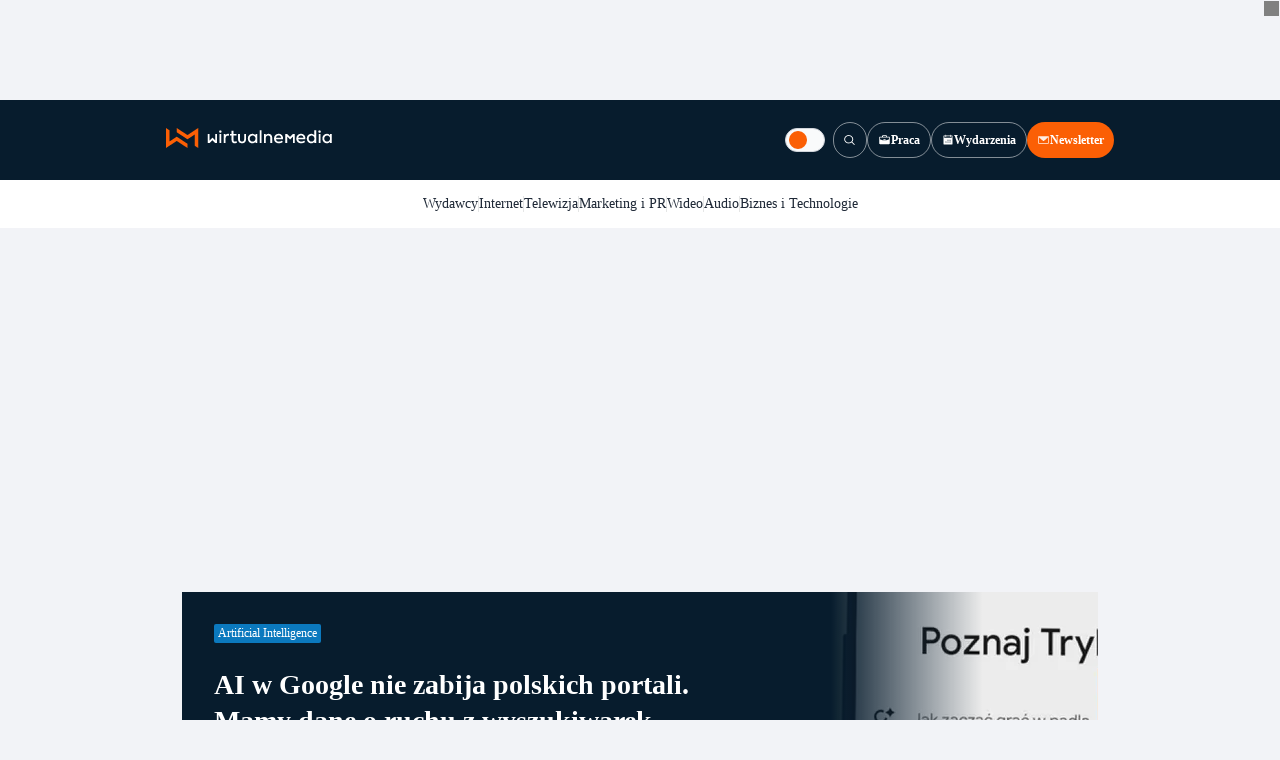

--- FILE ---
content_type: text/html; charset=utf-8
request_url: https://www.wirtualnemedia.pl/?sid=7e8177eea9cb39e93e18c7d494e5ed1b
body_size: 51535
content:
<!doctype html><html lang="pl"><head><meta charset="utf-8"><meta name="viewport" content="width=device-width, initial-scale=1"><meta http-equiv="Cache-Control" content="no-cache"><meta http-equiv="X-UA-Compatible" content="IE=Edge"><meta http-equiv="Expires" content="0"><meta name="logo" content="/staticfiles/logo.png"><script>
		// dot
		var TECH = true;
		var GOFER = true;
		var wp_dot_type = 'click';
		var appVersion = "v1.546.1";
		var wp_dot_addparams = {"bunchID":"309129","ccategory":"sg","cplatform":"gofer","ctype":"index","darkmode":false,"frontendVer":"v1.546.1|20260122","isLogged":false,"svid":"42d9bde5-ab5c-4533-8417-a5152f4db33f"};
		// wpjslib
		var WP = [];
		var wp_sn = "wirtualnemedia";
		var rekid = "309129";
		var wp_push_notification_on = true;
		var wp_mobile = false;
		var wp_fb_id = "";
		var wp_subscription = "";

		var wpStadcp = "1.000";
		var screeningv2 = true;
		var API_DOMAIN = '/';
		var API_STREAM = '/v1/stream';
		var API_GATEWAY = "https://www.wirtualnemedia.pl/graphql";
		var API_HOST_ONE_LOGIN = "https://www.wirtualnemedia.pl";
		var WPP_VIDEO_EMBED = null || [];
		if (true) {
			var getPopoverAnchor = async () =>
				document.querySelector('[data-role="onelogin-button"]');
		}
		var wp_push_notification_on = true;
		var wp_onepager = true;
		var asyncNativeQueue = [];
		var wp_consent_logo = "/staticfiles/logo-dark.png";
		var wp_consent_color = 'var(--wp-consent-color)';
		if (true) {
			var wp_pvid = "95327f920ca5664ef53f";
		}

		if (true) {
			var wp_pixel_id = "WP-ADS-2ZZJE-7FK";
		}
		if (true) {
			var onResizeCallback = function (layoutType) {
				window.wp_dot_addparams.layout = layoutType;
			};

			var applicationSize = {};
			if (true) {
				var breakpointNarrow = 1366;
			} else {
				var breakpointNarrow = 1280;
			}
			function onResize() {
				applicationSize.innerWidth = window.innerWidth;
				applicationSize.type =
					window.innerWidth >= breakpointNarrow ? 'wide' : 'narrow';
				onResizeCallback(applicationSize.type);
			}
			onResize();
			window.addEventListener('resize', onResize);
		}

		var loadTimoeout = window.setTimeout(function () {
			window.WP.push(function () {
				window.WP.performance.registerMark('WPJStimeout');
				loadScript();
			});
		}, 3000);

		var loadScript = function () {
			window.clearTimeout(loadTimoeout);
			document.body.setAttribute('data-wp-loaded', 'true');
		};
		window.WP.push(function () {
			window.WP.gaf.loadBunch(false, loadScript, true);
			if (true) {
				window.WP.gaf.registerCommercialBreak(2);
			}
		});
		var __INIT_CONFIG__ = {"randvar":"cKHjLByQFt","randomClasses":{"0":"Mckbc","100":"cupnm","150":"CbEkY","162":"KOjoS","180":"KcnAo","200":"pHObd","250":"zUqEM","280":"wthYC","282":"YxZLY","300":"XcJCp","312":"eWaTu","330":"ziMXT","332":"qInyc","40":"qCgwi","50":"Opjzj","60":"xQNwl","600":"wXTuZ","662":"tNpqM","712":"pJfqP","780":"nIXvr","810":"qqEPD","82":"OCQyY","fullPageScreeningWallpaper":"pGxHI","hasPlaceholderPadding":"pyOZf","hasVerticalPlaceholderPadding":"KSLOX","panelPremiumScreeningWallpaper":"UZLBB","placeholderMargin":"XRhvN","screeningContainer":"BMTpd","screeningWallpaper":"mmVGa","screeningWallpaperSecondary":"dUEDv","slot15ScreeningWallpaper":"PLonO","slot16ScreeningWallpaper":"NfWnY","slot17ScreeningWallpaper":"idgsl","slot18ScreeningWallpaper":"VXATA","slot19ScreeningWallpaper":"kVTlG","slot38ScreeningWallpaper":"HrCBU","slot3ScreeningWallpaper":"bTElr","slot501ScreeningWallpaper":"XFPtM","slot75ScreeningWallpaper":"YAUoZ","transparent":"eiDwx"},"productId":"7164708562710496","isMobile":false,"social":{"facebook":{"accountName":"wirtualnemedia","appId":"297996717062470","pages":["186045071098"]},"instagram":{},"tiktok":{},"giphy":{},"x":{"accountName":"@wirtualnemedia"},"youtube":{},"linkedin":{}},"cookieDomain":".wirtualnemedia.pl","isLoggedIn":false,"user":{},"userApi":"https://www.wirtualnemedia.pl/graphql","oneLoginApiHost":"","scriptSrc":"https://www.wirtualnemedia.pl/[base64]","isGridEnabled":false,"editorialIcon":{"iconUrl":"","url":"","text":""},"poll":{"id":"","title":"","photo":{"url":"","width":0,"height":0},"pollType":"","question":"","answers":null,"sponsored":false,"logoEnabled":false,"sponsorLogoFile":{"url":"","width":0,"height":0},"sponsorLogoLink":"","buttonText":"","buttonUrl":""},"abTestVariant":"","showExitDiscover":false,"isLanding":false,"scrollLockTimeout":0,"scrollMetricEnabled":false,"survicateSegments":"","isFeed":false,"isSuperApp":false,"oneLoginClientId":"wplatform","weatherSrc":"","commonHeadSrc":"","userPanelCss":"","withNewestBottombar":false,"acid":"","withBottomRecommendationsSplit":false,"isCommentsPageAbTest":false};
		window["cKHjLByQFt"] = function (
			element,
			slot,
			withPlaceholder,
			placeholder,
			options
		) {
			window.WP.push(function () {
				if (withPlaceholder && element.parentNode) {
					window.WP.gaf.registerPlaceholder(
						slot,
						element.parentNode,
						placeholder
					);
					if (false) {
						element.parentNode.style.display = 'none';
					}
				}
				if (true) {
					window.WP.gaf.registerSlot(slot, element, options);
				}
			});
		};
	</script><meta name="gaf" content="blzldltm"><script>!function(e,f){try{if(!document.cookie.match('(^|;)\\s*WPdp=([^;]*)')||/google/i.test(window.navigator.userAgent))return;f.WP=f.WP||[];f.wp_pvid=f.wp_pvid||(function(){var output='';while(output.length<20){output+=Math.random().toString(16).substr(2);output=output.substr(0,20)}return output})(20);var abtest=function(){function e(t){return!(null==t)&&"object"==typeof t&&!Array.isArray(t)&&0<Object.keys(t).length}var t="",r=f.wp_abtest;return e(r)&&(t=Object.entries(r).map(([r,t])=>{if(e(t))return Object.entries(t).map(([t,e])=>r+"|"+t+"|"+e).join(";")}).join(";")),t}();var r,s,c=[["https://www","wirtualnemedia","pl/[base64]"]
.join('.'),["pvid="+f.wp_pvid,(s=e.cookie.match(/(^|;)\s*PWA_adbd\s*=\s*([^;]+)/),"PWA_adbd="+(s?s.pop():"2")),location.search.substring(1),(r=e.referrer,r&&"PWAref="+encodeURIComponent(r.replace(/^https?:\/\//,""))),f.wp_sn&&"sn="+f.wp_sn,abtest&&"abtest="+encodeURIComponent(abtest)].filter(Boolean).join("&")].join("/?");e.write('<scr'+'ipt src="'+c+'"><\/scr'+'ipt>')}catch(_){console.error(_)}}(document,window);</script><script id="hb" crossorigin="anonymous" src="https://www.wirtualnemedia.pl/[base64]"></script><title>Media, Reklama, Internet, PR, Telewizja, Radio - najnowsze wiadomości tylko na WirtualneMedia.pl</title><link href="https://www.wirtualnemedia.pl" rel="canonical"><meta name="description" content="Portal o mediach, reklamie, internecie, PR, telekomunikacji - nr 1 w Polsce - WirtualneMedia.pl - wiadomości z pierwszej ręki"> <meta name="author" content="Grupa Wirtualna Polska"><meta property="og:type" content="website"><meta property="og:title" content="Media, Reklama, Internet, PR, Telewizja, Radio - najnowsze wiadomości tylko na WirtualneMedia.pl"><meta property="og:description" content="Portal o mediach, reklamie, internecie, PR, telekomunikacji - nr 1 w Polsce - WirtualneMedia.pl - wiadomości z pierwszej ręki"><meta property="og:url" content="https://www.wirtualnemedia.pl/"><meta property="og:site_name" content="Media, Reklama, Internet, PR, Telewizja, Radio - najnowsze wiadomości tylko na WirtualneMedia.pl"><meta property="og:locale" content="pl_PL"><meta property="og:image" content="http://wirtualnemedia.pl/staticfiles/tile-wide.png"><meta property="og:image:width" content="1200"><meta property="og:image:height" content="630">  <meta name="twitter:card" content="summary_large_image"><meta name="twitter:description" content="Portal o mediach, reklamie, internecie, PR, telekomunikacji - nr 1 w Polsce - WirtualneMedia.pl - wiadomości z pierwszej ręki"><meta name="twitter:site" content="@wirtualnemedia"><meta name="twitter:image" content="http://wirtualnemedia.pl/staticfiles/tile-wide.png"><meta name="fb:app_id" content="297996717062470"><meta name="fb:pages" content="186045071098"><link rel="alternate" type="application/rss+xml" href="/rss/aktualnosci" title="Aktualności"><script id="wpjslib6" type="module" src="https://www.wirtualnemedia.pl/[base64]" async="" crossorigin="anonymous"></script><script>var SGWPQueue = [];</script><script type="module" src="https://www.wirtualnemedia.pl/[base64]" crossorigin="anonymous"></script><link rel="apple-touch-icon" href="/staticfiles/icons/icon.png"><link rel="stylesheet" href="https://www.wirtualnemedia.pl/[base64]"><link rel="stylesheet" href="https://www.wirtualnemedia.pl/[base64]"><link rel="stylesheet" href="https://www.wirtualnemedia.pl/[base64]"><meta name="description" content="Portal o mediach, reklamie, internecie, PR, telekomunikacji - nr 1 w Polsce - WirtualneMedia.pl - wiadomości z pierwszej ręki"><meta name="breakpoints" content="629, 1139, 1365"><meta name="content-width" content="device-width, 630, 980, 1280"><link rel="manifest" href="/site.webmanifest"><meta name="mobile-web-app-capable" content="yes"><meta name="apple-mobile-web-app-capable" content="yes"><meta name="apple-mobile-web-app-status-bar-style" content="black-translucent"><meta name="theme-color" content="var(--color-brand)"><style>.cKHjLByQFt{background-color:var(--color-neutral-25);position:relative;width:100%;min-height:200px;}.dark .cKHjLByQFt{background-color:var(--color-neutral-850);}.pyOZf .cKHjLByQFt{padding: 18px 16px 10px;}.eiDwx{background-color:transparent;}.dark .eiDwx{background-color:transparent;}.KSLOX{padding: 15px 0;}.XRhvN{margin:var(--wp-placeholder-margin);}.qCgwi{min-height:40px;}.xQNwl{min-height:60px;}.CbEkY{min-height:150px;}.KcnAo{min-height:180px;}.pHObd{min-height:200px;}.ziMXT{min-height:330px;}.wXTuZ{min-height:600px;}.wthYC{min-height:280px;}.pJfqP{min-height:712px;}.cupnm{min-height:100px;}.KOjoS{min-height:162px;}.zUqEM{min-height:250px;}.nIXvr{min-height:780px;}.OCQyY{min-height:82px;}.Mckbc{min-height:0px;}.Opjzj{min-height:50px;}.eWaTu{min-height:312px;}.tNpqM{min-height:662px;}.qqEPD{min-height:810px;}.qInyc{min-height:332px;}.XcJCp{min-height:300px;}.YxZLY{min-height:282px;}</style><script>
  (function(w,d,s,l,i){w[l]=w[l]||[];w[l].push({'gtm.start':
  new Date().getTime(),event:'gtm.js'});var f=d.getElementsByTagName(s)[0],
  j=d.createElement(s),dl=l!='dataLayer'?'&l='+l:'';j.async=true;j.src=
  'https://www.googletagmanager.com/gtm.js?id=' + i + dl;f.parentNode.insertBefore(j,f);
  })(window,document,'script','dataLayer','GTM-TL8PMLDS');
</script></head><body class="" itemscope itemtype="https://schema.org/WebPage"><noscript><iframe src="https://www.googletagmanager.com/ns.html?id=GTM-TL8PMLDS" height="0" width="0" style="display:none;visibility:hidden"></iframe></noscript><meta itemprop="name" content="Media, Reklama, Internet, PR, Telewizja, Radio - najnowsze wiadomości tylko na WirtualneMedia.pl"><div class="h-0"></div><script>(function(){var sc=document.currentScript;window[window.__INIT_CONFIG__.randvar](sc.previousElementSibling,89,false,{},undefined);})()</script><div class="h-0"></div><script>(function(){var sc=document.currentScript;window[window.__INIT_CONFIG__.randvar](sc.previousElementSibling,8,false,{},undefined);})()</script><div class="h-0"></div><script>(function(){var sc=document.currentScript;window[window.__INIT_CONFIG__.randvar](sc.previousElementSibling,6,false,{},undefined);})()</script><div class="h-0"></div><script>(function(){var sc=document.currentScript;window[window.__INIT_CONFIG__.randvar](sc.previousElementSibling,10,false,{},undefined);})()</script><div class="blzldltmh"></div><div class="wm-header"><div class="container"><a href="https://www.wirtualnemedia.pl" title="Strona główna" id="service_logo"><svg class="wm-header-logo"><use href="/staticfiles/siteLogoDesktop.svg#root"></use></svg></a><div class="wm-header-nav"><input type="checkbox" class="hidden" id="darkModeCheckbox"> <label class="darkmode-toggle" for="darkModeCheckbox"><div class="toggle-container"><div class="toggle-icon-dark"><svg class="icon-moon" xmlns="http://www.w3.org/2000/svg" viewBox="0 0 13 12" fill="currentColor"><path d="M11.6425 7.04106C11.3397 8.02964 10.7328 8.89753 9.90815 9.52121C9.18415 10.0661 8.32261 10.3985 7.42023 10.4809C6.51784 10.5634 5.61033 10.3927 4.79956 9.98805C3.98879 9.58339 3.30685 8.96077 2.83028 8.19008C2.3537 7.41938 2.10137 6.53111 2.10159 5.62496C2.09833 4.5673 2.44216 3.53778 3.08034 2.69434C3.70403 1.86971 4.57191 1.2628 5.56049 0.959965C5.62565 0.939902 5.69504 0.937981 5.7612 0.954408C5.82737 0.970835 5.88781 1.00499 5.93601 1.05319C5.98422 1.1014 6.01837 1.16184 6.0348 1.228C6.05123 1.29417 6.0493 1.36356 6.02924 1.42871C5.81307 2.14376 5.79495 2.90406 5.9768 3.62859C6.15865 4.35312 6.53366 5.01475 7.06187 5.54296C7.59009 6.07117 8.25171 6.44618 8.97624 6.62803C9.70078 6.80988 10.4611 6.79176 11.1761 6.57559C11.2413 6.55553 11.3107 6.55361 11.3768 6.57003C11.443 6.58646 11.5034 6.62061 11.5516 6.66882C11.5998 6.71703 11.634 6.77746 11.6504 6.84363C11.6669 6.90979 11.6649 6.97918 11.6449 7.04434L11.6425 7.04106Z" fill="#0B79BE"></path></svg></div><div class="toggle-icon-light"><svg class="icon-sun" xmlns="http://www.w3.org/2000/svg" viewBox="0 0 11 10" fill="currentColor"><path d="M5.22656 0.875V0.5C5.22656 0.400544 5.26607 0.305161 5.3364 0.234835C5.40672 0.164509 5.50211 0.125 5.60156 0.125C5.70102 0.125 5.7964 0.164509 5.86673 0.234835C5.93705 0.305161 5.97656 0.400544 5.97656 0.5V0.875C5.97656 0.974456 5.93705 1.06984 5.86673 1.14016C5.7964 1.21049 5.70102 1.25 5.60156 1.25C5.50211 1.25 5.40672 1.21049 5.3364 1.14016C5.26607 1.06984 5.22656 0.974456 5.22656 0.875ZM5.60156 2C5.00822 2 4.4282 2.17595 3.93485 2.50559C3.4415 2.83524 3.05699 3.30377 2.82992 3.85195C2.60286 4.40013 2.54345 5.00333 2.65921 5.58527C2.77496 6.16721 3.06068 6.70176 3.48024 7.12132C3.8998 7.54088 4.43435 7.8266 5.01629 7.94236C5.59823 8.05811 6.20143 7.9987 6.74961 7.77164C7.29779 7.54458 7.76633 7.16006 8.09597 6.66671C8.42562 6.17336 8.60156 5.59334 8.60156 5C8.60069 4.20462 8.28434 3.44206 7.72192 2.87964C7.1595 2.31722 6.39695 2.00087 5.60156 2ZM2.33625 2.26531C2.40662 2.33568 2.50205 2.37521 2.60156 2.37521C2.70107 2.37521 2.79651 2.33568 2.86688 2.26531C2.93724 2.19495 2.97677 2.09951 2.97677 2C2.97677 1.90049 2.93724 1.80505 2.86688 1.73469L2.49187 1.35969C2.42151 1.28932 2.32607 1.24979 2.22656 1.24979C2.12705 1.24979 2.03162 1.28932 1.96125 1.35969C1.89088 1.43005 1.85135 1.52549 1.85135 1.625C1.85135 1.72451 1.89088 1.81995 1.96125 1.89031L2.33625 2.26531ZM2.33625 7.73469L1.96125 8.10969C1.89088 8.18005 1.85135 8.27549 1.85135 8.375C1.85135 8.47451 1.89088 8.56995 1.96125 8.64031C2.03162 8.71068 2.12705 8.75021 2.22656 8.75021C2.32607 8.75021 2.42151 8.71068 2.49187 8.64031L2.86688 8.26531C2.90172 8.23047 2.92935 8.18911 2.94821 8.14359C2.96707 8.09806 2.97677 8.04927 2.97677 8C2.97677 7.95073 2.96707 7.90194 2.94821 7.85641C2.92935 7.81089 2.90172 7.76953 2.86688 7.73469C2.83203 7.69985 2.79067 7.67221 2.74515 7.65335C2.69963 7.6345 2.65084 7.62479 2.60156 7.62479C2.55229 7.62479 2.5035 7.6345 2.45798 7.65335C2.41245 7.67221 2.37109 7.69985 2.33625 7.73469ZM8.60156 2.375C8.65082 2.37504 8.69961 2.36537 8.74513 2.34655C8.79066 2.32773 8.83202 2.30013 8.86687 2.26531L9.24187 1.89031C9.31224 1.81995 9.35177 1.72451 9.35177 1.625C9.35177 1.52549 9.31224 1.43005 9.24187 1.35969C9.17151 1.28932 9.07607 1.24979 8.97656 1.24979C8.87705 1.24979 8.78162 1.28932 8.71125 1.35969L8.33625 1.73469C8.28375 1.78713 8.24798 1.85398 8.23349 1.92676C8.219 1.99954 8.22642 2.07499 8.25483 2.14355C8.28324 2.21211 8.33135 2.27069 8.39307 2.3119C8.45479 2.3531 8.52735 2.37506 8.60156 2.375ZM8.86687 7.73469C8.79651 7.66432 8.70107 7.62479 8.60156 7.62479C8.50205 7.62479 8.40662 7.66432 8.33625 7.73469C8.26588 7.80505 8.22635 7.90049 8.22635 8C8.22635 8.09951 8.26588 8.19495 8.33625 8.26531L8.71125 8.64031C8.74609 8.67515 8.78745 8.70279 8.83298 8.72165C8.8785 8.7405 8.92729 8.75021 8.97656 8.75021C9.02584 8.75021 9.07463 8.7405 9.12015 8.72165C9.16567 8.70279 9.20703 8.67515 9.24187 8.64031C9.27672 8.60547 9.30435 8.56411 9.32321 8.51859C9.34207 8.47306 9.35177 8.42427 9.35177 8.375C9.35177 8.32573 9.34207 8.27694 9.32321 8.23141C9.30435 8.18589 9.27672 8.14453 9.24187 8.10969L8.86687 7.73469ZM1.47656 4.625H1.10156C1.00211 4.625 0.906724 4.66451 0.836397 4.73484C0.766071 4.80516 0.726563 4.90054 0.726562 5C0.726563 5.09946 0.766071 5.19484 0.836397 5.26517C0.906724 5.33549 1.00211 5.375 1.10156 5.375H1.47656C1.57602 5.375 1.6714 5.33549 1.74173 5.26517C1.81205 5.19484 1.85156 5.09946 1.85156 5C1.85156 4.90054 1.81205 4.80516 1.74173 4.73484C1.6714 4.66451 1.57602 4.625 1.47656 4.625ZM5.60156 8.75C5.50211 8.75 5.40672 8.78951 5.3364 8.85983C5.26607 8.93016 5.22656 9.02554 5.22656 9.125V9.5C5.22656 9.59946 5.26607 9.69484 5.3364 9.76517C5.40672 9.83549 5.50211 9.875 5.60156 9.875C5.70102 9.875 5.7964 9.83549 5.86673 9.76517C5.93705 9.69484 5.97656 9.59946 5.97656 9.5V9.125C5.97656 9.02554 5.93705 8.93016 5.86673 8.85983C5.7964 8.78951 5.70102 8.75 5.60156 8.75ZM10.1016 4.625H9.72656C9.62711 4.625 9.53172 4.66451 9.4614 4.73484C9.39107 4.80516 9.35156 4.90054 9.35156 5C9.35156 5.09946 9.39107 5.19484 9.4614 5.26517C9.53172 5.33549 9.62711 5.375 9.72656 5.375H10.1016C10.201 5.375 10.2964 5.33549 10.3667 5.26517C10.4371 5.19484 10.4766 5.09946 10.4766 5C10.4766 4.90054 10.4371 4.80516 10.3667 4.73484C10.2964 4.66451 10.201 4.625 10.1016 4.625Z" fill="white"></path></svg></div></div></label><div class="wm-header-quickactions"><button id="header-search-button" class="wm-button ghost-dark small"><svg class="icon-search" xmlns="http://www.w3.org/2000/svg" viewBox="0 0 14 14" fill="currentColor"><path fill-rule="evenodd" clip-rule="evenodd" d="M6.12523 2.24557C3.98282 2.24557 2.24606 3.98234 2.24606 6.12474C2.24606 8.26714 3.98282 10.0039 6.12523 10.0039C7.19657 10.0039 8.16568 9.57026 8.86821 8.86772C9.57075 8.16519 10.0044 7.19608 10.0044 6.12474C10.0044 3.98234 8.26763 2.24557 6.12523 2.24557ZM1.25439 6.12474C1.25439 3.43465 3.43514 1.25391 6.12523 1.25391C8.81531 1.25391 10.9961 3.43465 10.9961 6.12474C10.9961 7.291 10.5857 8.36212 9.90223 9.20053L12.6008 11.8991C12.7945 12.0928 12.7945 12.4067 12.6008 12.6003C12.4072 12.794 12.0933 12.794 11.8996 12.6003L9.20102 9.90174C8.36261 10.5852 7.29149 10.9956 6.12523 10.9956C3.43514 10.9956 1.25439 8.81483 1.25439 6.12474Z" fill="currentColor"></path></svg></button><form id="header-input-search-form" class="wm-header-search-form" action="https://www.wirtualnemedia.pl/wyniki" method="GET" tabindex="-1"><button id="header-submit-button" type="submit" tabindex="0"><svg class="icon-search" xmlns="http://www.w3.org/2000/svg" viewBox="0 0 14 14" fill="currentColor"><path fill-rule="evenodd" clip-rule="evenodd" d="M6.12523 2.24557C3.98282 2.24557 2.24606 3.98234 2.24606 6.12474C2.24606 8.26714 3.98282 10.0039 6.12523 10.0039C7.19657 10.0039 8.16568 9.57026 8.86821 8.86772C9.57075 8.16519 10.0044 7.19608 10.0044 6.12474C10.0044 3.98234 8.26763 2.24557 6.12523 2.24557ZM1.25439 6.12474C1.25439 3.43465 3.43514 1.25391 6.12523 1.25391C8.81531 1.25391 10.9961 3.43465 10.9961 6.12474C10.9961 7.291 10.5857 8.36212 9.90223 9.20053L12.6008 11.8991C12.7945 12.0928 12.7945 12.4067 12.6008 12.6003C12.4072 12.794 12.0933 12.794 11.8996 12.6003L9.20102 9.90174C8.36261 10.5852 7.29149 10.9956 6.12523 10.9956C3.43514 10.9956 1.25439 8.81483 1.25439 6.12474Z" fill="currentColor"></path></svg></button> <input type="text" id="header-input-search" name="zapytanie" autocomplete="off" placeholder=""><div id="header-input-clear"><svg class="icon-exit" xmlns="http://www.w3.org/2000/svg" viewBox="0 0 20 20" fill="none"><path fill-rule="evenodd" clip-rule="evenodd" d="M4.49946 4.49946C4.77608 4.22284 5.22457 4.22284 5.50119 4.49946L10.0003 8.99859L14.4995 4.49946C14.7761 4.22284 15.2246 4.22284 15.5012 4.49946C15.7778 4.77608 15.7778 5.22457 15.5012 5.50119L11.0021 10.0003L15.5012 14.4995C15.7778 14.7761 15.7778 15.2246 15.5012 15.5012C15.2246 15.7778 14.7761 15.7778 14.4995 15.5012L10.0003 11.0021L5.50119 15.5012C5.22457 15.7778 4.77608 15.7778 4.49946 15.5012C4.22284 15.2246 4.22284 14.7761 4.49946 14.4995L8.99859 10.0003L4.49946 5.50119C4.22284 5.22457 4.22284 4.77608 4.49946 4.49946Z" fill="currentColor"></path></svg></div></form><a href="https://praca.wirtualnemedia.pl" class="wm-button ghost-dark small"><svg class="icon-work" xmlns="http://www.w3.org/2000/svg" viewBox="0 0 16 16" fill="currentColor"><path d="M9.5 7C9.5 7.13261 9.44732 7.25979 9.35355 7.35355C9.25979 7.44732 9.13261 7.5 9 7.5H7C6.86739 7.5 6.74021 7.44732 6.64645 7.35355C6.55268 7.25979 6.5 7.13261 6.5 7C6.5 6.86739 6.55268 6.74021 6.64645 6.64645C6.74021 6.55268 6.86739 6.5 7 6.5H9C9.13261 6.5 9.25979 6.55268 9.35355 6.64645C9.44732 6.74021 9.5 6.86739 9.5 7ZM14.5 4.5V12.5C14.5 12.7652 14.3946 13.0196 14.2071 13.2071C14.0196 13.3946 13.7652 13.5 13.5 13.5H2.5C2.23478 13.5 1.98043 13.3946 1.79289 13.2071C1.60536 13.0196 1.5 12.7652 1.5 12.5V4.5C1.5 4.23478 1.60536 3.98043 1.79289 3.79289C1.98043 3.60536 2.23478 3.5 2.5 3.5H5V3C5 2.60218 5.15804 2.22064 5.43934 1.93934C5.72064 1.65804 6.10218 1.5 6.5 1.5H9.5C9.89782 1.5 10.2794 1.65804 10.5607 1.93934C10.842 2.22064 11 2.60218 11 3V3.5H13.5C13.7652 3.5 14.0196 3.60536 14.2071 3.79289C14.3946 3.98043 14.5 4.23478 14.5 4.5ZM6 3.5H10V3C10 2.86739 9.94732 2.74021 9.85355 2.64645C9.75979 2.55268 9.63261 2.5 9.5 2.5H6.5C6.36739 2.5 6.24021 2.55268 6.14645 2.64645C6.05268 2.74021 6 2.86739 6 3V3.5ZM13.5 7.10063V4.5H2.5V7.10063C4.18764 8.01924 6.07855 8.50034 8 8.5C9.92145 8.50034 11.8124 8.01924 13.5 7.10063Z" fill="white"></path></svg><span>Praca</span></a> <a href="https://wydarzenia.wirtualnemedia.pl" class="wm-button ghost-dark small"><svg class="icon-event" xmlns="http://www.w3.org/2000/svg" viewBox="0 0 16 16" fill="none"><path d="M13 2H11.5V1.5C11.5 1.36739 11.4473 1.24021 11.3536 1.14645C11.2598 1.05268 11.1326 1 11 1C10.8674 1 10.7402 1.05268 10.6464 1.14645C10.5527 1.24021 10.5 1.36739 10.5 1.5V2H5.5V1.5C5.5 1.36739 5.44732 1.24021 5.35355 1.14645C5.25979 1.05268 5.13261 1 5 1C4.86739 1 4.74021 1.05268 4.64645 1.14645C4.55268 1.24021 4.5 1.36739 4.5 1.5V2H3C2.73478 2 2.48043 2.10536 2.29289 2.29289C2.10536 2.48043 2 2.73478 2 3V13C2 13.2652 2.10536 13.5196 2.29289 13.7071C2.48043 13.8946 2.73478 14 3 14H13C13.2652 14 13.5196 13.8946 13.7071 13.7071C13.8946 13.5196 14 13.2652 14 13V3C14 2.73478 13.8946 2.48043 13.7071 2.29289C13.5196 2.10536 13.2652 2 13 2ZM5.25 11.5C5.10166 11.5 4.95666 11.456 4.83332 11.3736C4.70999 11.2912 4.61386 11.1741 4.55709 11.037C4.50032 10.9 4.48547 10.7492 4.51441 10.6037C4.54335 10.4582 4.61478 10.3246 4.71967 10.2197C4.82456 10.1148 4.9582 10.0434 5.10368 10.0144C5.24917 9.98547 5.39997 10.0003 5.53701 10.0571C5.67406 10.1139 5.79119 10.21 5.8736 10.3333C5.95601 10.4567 6 10.6017 6 10.75C6 10.9489 5.92098 11.1397 5.78033 11.2803C5.63968 11.421 5.44891 11.5 5.25 11.5ZM8 11.5C7.85166 11.5 7.70666 11.456 7.58332 11.3736C7.45999 11.2912 7.36386 11.1741 7.30709 11.037C7.25032 10.9 7.23547 10.7492 7.26441 10.6037C7.29335 10.4582 7.36478 10.3246 7.46967 10.2197C7.57456 10.1148 7.7082 10.0434 7.85368 10.0144C7.99917 9.98547 8.14997 10.0003 8.28701 10.0571C8.42406 10.1139 8.54119 10.21 8.6236 10.3333C8.70601 10.4567 8.75 10.6017 8.75 10.75C8.75 10.9489 8.67098 11.1397 8.53033 11.2803C8.38968 11.421 8.19891 11.5 8 11.5ZM8 9C7.85166 9 7.70666 8.95601 7.58332 8.8736C7.45999 8.79119 7.36386 8.67406 7.30709 8.53701C7.25032 8.39997 7.23547 8.24917 7.26441 8.10368C7.29335 7.9582 7.36478 7.82456 7.46967 7.71967C7.57456 7.61478 7.7082 7.54335 7.85368 7.51441C7.99917 7.48547 8.14997 7.50032 8.28701 7.55709C8.42406 7.61386 8.54119 7.70999 8.6236 7.83332C8.70601 7.95666 8.75 8.10166 8.75 8.25C8.75 8.44891 8.67098 8.63968 8.53033 8.78033C8.38968 8.92098 8.19891 9 8 9ZM10.75 11.5C10.6017 11.5 10.4567 11.456 10.3333 11.3736C10.21 11.2912 10.1139 11.1741 10.0571 11.037C10.0003 10.9 9.98547 10.7492 10.0144 10.6037C10.0434 10.4582 10.1148 10.3246 10.2197 10.2197C10.3246 10.1148 10.4582 10.0434 10.6037 10.0144C10.7492 9.98547 10.9 10.0003 11.037 10.0571C11.1741 10.1139 11.2912 10.21 11.3736 10.3333C11.456 10.4567 11.5 10.6017 11.5 10.75C11.5 10.9489 11.421 11.1397 11.2803 11.2803C11.1397 11.421 10.9489 11.5 10.75 11.5ZM10.75 9C10.6017 9 10.4567 8.95601 10.3333 8.8736C10.21 8.79119 10.1139 8.67406 10.0571 8.53701C10.0003 8.39997 9.98547 8.24917 10.0144 8.10368C10.0434 7.9582 10.1148 7.82456 10.2197 7.71967C10.3246 7.61478 10.4582 7.54335 10.6037 7.51441C10.7492 7.48547 10.9 7.50032 11.037 7.55709C11.1741 7.61386 11.2912 7.70999 11.3736 7.83332C11.456 7.95666 11.5 8.10166 11.5 8.25C11.5 8.44891 11.421 8.63968 11.2803 8.78033C11.1397 8.92098 10.9489 9 10.75 9ZM13 5H3V3H4.5V3.5C4.5 3.63261 4.55268 3.75979 4.64645 3.85355C4.74021 3.94732 4.86739 4 5 4C5.13261 4 5.25979 3.94732 5.35355 3.85355C5.44732 3.75979 5.5 3.63261 5.5 3.5V3H10.5V3.5C10.5 3.63261 10.5527 3.75979 10.6464 3.85355C10.7402 3.94732 10.8674 4 11 4C11.1326 4 11.2598 3.94732 11.3536 3.85355C11.4473 3.75979 11.5 3.63261 11.5 3.5V3H13V5Z" fill="white"></path></svg><span>Wydarzenia</span></a> <a href="https://www.wirtualnemedia.pl/newsletter" class="wm-button primary small"><svg class="icon-newsletter" xmlns="http://www.w3.org/2000/svg" viewBox="0 0 14 14" fill="currentColor"><g opacity="0.9"><path d="M12.25 2.625H1.75C1.63397 2.625 1.52269 2.67109 1.44064 2.75314C1.35859 2.83519 1.3125 2.94647 1.3125 3.0625V10.5C1.3125 10.7321 1.40469 10.9546 1.56878 11.1187C1.73288 11.2828 1.95544 11.375 2.1875 11.375H11.8125C12.0446 11.375 12.2671 11.2828 12.4312 11.1187C12.5953 10.9546 12.6875 10.7321 12.6875 10.5V3.0625C12.6875 2.94647 12.6414 2.83519 12.5594 2.75314C12.4773 2.67109 12.366 2.625 12.25 2.625ZM11.8125 10.5H2.1875V4.05727L6.70414 8.19766C6.78485 8.27175 6.89043 8.31286 7 8.31286C7.10957 8.31286 7.21515 8.27175 7.29586 8.19766L11.8125 4.05727V10.5Z" fill="white"></path></g></svg><span>Newsletter</span></a></div></div></div></div><nav class="wm-desktopmenu"><div class="wm-desktopmenu-categories"><a href="https://www.wirtualnemedia.pl/wydawcy,kategoria,7189206429448800"><div class="wm-desktopmenu-link">Wydawcy</div></a> <div class="wm-desktopmenu-separator"></div><a href="https://www.wirtualnemedia.pl/internet,kategoria,7169064682920065"><div class="wm-desktopmenu-link">Internet</div></a> <div class="wm-desktopmenu-separator"></div><a href="https://www.wirtualnemedia.pl/telewizja,kategoria,7169064331908737"><div class="wm-desktopmenu-link">Telewizja</div></a> <div class="wm-desktopmenu-separator"></div><a href="https://www.wirtualnemedia.pl/marketing-i-pr,kategoria,7189206635944544"><div class="wm-desktopmenu-link">Marketing i PR</div></a> <div class="wm-desktopmenu-separator"></div><a href="https://www.wirtualnemedia.pl/wideo,kategoria,7189207070612224"><div class="wm-desktopmenu-link">Wideo</div></a> <div class="wm-desktopmenu-separator"></div><a href="https://www.wirtualnemedia.pl/audio,kategoria,7189207183936096"><div class="wm-desktopmenu-link">Audio</div></a> <div class="wm-desktopmenu-separator"></div><a href="https://www.wirtualnemedia.pl/biznes-i-technologie,kategoria,7189207252847360"><div class="wm-desktopmenu-link">Biznes i Technologie</div></a> </div></nav> <div class="container"><div class="wp-bg-layer mb-5" data-cover="true"><div class="wp-bg-layer-inner bTElr"></div><div class="relative wp-screening-placeholder-container"><div class="cKHjLByQFt XcJCp eiDwx"><img role="presentation" class="absolute left-1/2 top-1/2 max-h-[80%] max-w-[100px] -translate-x-1/2 -translate-y-1/2" src="/staticfiles/wm-placeholder.png" loading="lazy" decoding="async"><div class="h-0"></div><script>(function(){var sc=document.currentScript;window[window.__INIT_CONFIG__.randvar](sc.previousElementSibling,3,true,{"fixed":true},{
    setNative: function(dataNative, onViewCallback) {
    	window.asyncNativeQueue.push({
      	action: "onScreening",
      	payload: {
					screeningWallpaperClassName: "bTElr",
					dataNative: dataNative,
          onViewCallback: onViewCallback,
				},
			})
		}
	});})()</script></div></div><div class="relative"><div class="w-full max-w-wide mx-auto pb-4"><div class="container"><div class="wm-bannersection-wrapper" id="wm-bannersection-wrapper"><div class="wm-bannersection-carousel" id="wm-bannersection"><div class="wm-bannersection-item"><a href="/ai-w-google-nie-zabija-polskich-portali-mamy-dane-o-ruchu-z-wyszukiwarek,7245856201275584a"><div class="wm-bannersection"><div class="wm-bannersection-content"><div><div class="wm-bannersection-tag">Artificial Intelligence</div><div class="wm-bannersection-title">AI w Google nie zabija polskich portali. Mamy dane o ruchu z wyszukiwarek</div><div class="wm-bannersection-text"><p>AI Ovierview i Tryb AI w Google nie spowodowały w Polsce dużego spadku ruchu z wyszukiwarek na czołowe portale tradycyjnych wydawców – wynika z analizy dla Wirtualnemedia.pl. – Być może z czasem użytkownicy nauczyli się "omijać" odpowiedź trybu AI Overview i przechodzić do wyników wyszukiwania – komentuje Marcin Niemczyk, doradca zarządu PBI.</p></div></div><div class="wm-bannersection-bottom-section"><div class="wm-bannersection-author"><img src="https://v.wpimg.pl/NjJmZmZjYQsrDyxedRFsHmhXeAQzSGJIP09gT3VYehJ4WnULMwYrGC8dNUM9GDsaKxoqQyoGYQs6BHUba0UqAzkdNgwjRSsHKAg-QmMOeF5yCG4Pd1J4XitAblo5CWNSLA5rQG4LL1x4CzwLOVIvWWgQ" class="wm-bannersection-author-avatar" alt="Tomasz Wojtas"><div class="wm-bannersection-author-name">Tomasz Wojtas</div></div><div class="wm-bannersection-comments"><svg class="icon-comments" xmlns="http://www.w3.org/2000/svg" viewBox="0 0 16 16" fill="none"><path d="M14.5 4V12C14.5 12.2652 14.3947 12.5196 14.2071 12.7071C14.0196 12.8946 13.7652 13 13.5 13H5.18752L3.15002 14.76L3.14439 14.7644C2.96441 14.917 2.73598 15.0005 2.50002 15C2.35331 14.9997 2.20845 14.9673 2.07564 14.905C1.9029 14.8254 1.75674 14.6977 1.65466 14.5372C1.55257 14.3767 1.49889 14.1902 1.50002 14V4C1.50002 3.73478 1.60537 3.48043 1.79291 3.29289C1.98045 3.10536 2.2348 3 2.50002 3H13.5C13.7652 3 14.0196 3.10536 14.2071 3.29289C14.3947 3.48043 14.5 3.73478 14.5 4Z" fill="currentColor"></path></svg><span>4 komentarze</span></div></div></div><div class="wm-bannersection-image"><img src="https://v.wpimg.pl/MWQ2YmNlYjYwUC9eYRdvI3MIewQnTmF1JBBjT2FbdWcpB2ldYQokOzRAPB0hQiolJEI4Gj5CPTt-UykEYRp8eDVbKh0iDTR4NF87CCpDe2UzUW9cegpgNTUFP0B6WHljfAtgCChBLGI0U2gJeA4uMmJTexA" alt=""></div></div></a></div></div></div></div></div> <div class="wm-newssection"><div class="wm-newssection-item wm-newssection-item-first"><a href="/digitree-group-finalizuje-przejecie-euvic-digital,7246511832750304a"><div class="wm-largeteaser wm-largeteaser-inline"><img src="https://v.wpimg.pl/OTJiMzU4YDUrCztJek9tIGhTbxM8FmN2P0t3WHoBeWQyWntKelImOC8bKAo6GigmPxksDSUaPzhlCD0TekJ-ey4APgo5VTZ7LwQvHzEbLGR5XXlIZABiMnoIdFdhVXhtZ1AsG2UZLWUpXnRINwd6bHgPbwc" class="wm-largeteaser-image" alt="Digitree Group finalizuje przejęcie Euvic Digital"><div class="wm-largeteaser-content"><div><div class="wm-largeteaser-title">Digitree Group finalizuje przejęcie Euvic Digital</div><div class="wm-largeteaser-text"><p>Giełdowa spółka technologiczno-marketingowa Digitree Group sfinalizowała przejęcie 100 proc. akcji agencji digitalowej Euvic Digital od Euvica Performance.</p></div></div><div class="wm-largeteaser-bottom-section"><div class="wm-largeteaser-author"><img src="https://v.wpimg.pl/YTM5ZjBidjUsVyxZbRJ7IG8PeAMrS3V2OBdgSG1bYSx_DXUMKwU8JihFNUQlGywkLEIqRDIFdjU9XHUcc0Y9PT5FNgs7Rjw5L1A-RSBcbGN-UTgPbwpvYXgYbll0D3Q1fgJsR3peYDV-DDxaIFFuNW9I" alt="Justyna Dąbrowska-Cydzik" class="wm-largeteaser-author-avatar"><div class="wm-largeteaser-author-name">Justyna Dąbrowska-Cydzik</div></div></div></div></div></a></div><a class="wm-regularteaser" href="/nie-czekaj-zostalo-tylko-10-dni-na-zgloszenie-sie-do-naszego-konkursu-dla-dziennikarzy,7243374014662784a"><img src="https://v.wpimg.pl/MjUwYWQ0Ygs0FS9kfktvHndNez44EmFIIFVjdX4CeVotRm1nflYkBjAFPCc-HioYIAc4ICEePQZ6Fik-fkZ8RTEeKic9UTRFMBo7MjUffVNtFGtuY1JgWmIUb3plBS9TeE9hMTIddQtgT2tiYVEpXmAUeyo" class="wm-regularteaser-image" alt="Nie czekaj! Zostały tylko 3 dni na zgłoszenie się do naszego konkursu dla dziennikarzy"><div class="wm-regularteaser-content"><div class="wm-regularteaser-category">Internet</div><div class="wm-regularteaser-title">Nie czekaj! Zostały tylko 3 dni na zgłoszenie się do naszego konkursu dla dziennikarzy</div><div class="wm-regularteaser-bottom-section"></div></div></a><a class="wm-regularteaser" href="/fundamentalna-zmiana-w-onecie-jak-dziala-newsroom-24-najlepsi-wydawcy-redaktorzy-i-menedzerowie,7245495133354176a"><img src="https://v.wpimg.pl/ZDc1MzY0dSUCUztJdkt4MEELbxMwEnZmFhN3WHYCbnQbAHlKdlYzKAZDKAo2Hj02FkEsDSkeKihMUD0TdkZrawdYPgo1USNrBlwvHz0fOCFTUHVOOgF3JgEDKVdtBWNxTlB-T2odanZWCSlNbANscFcCbwc" class="wm-regularteaser-image" alt="Fundamentalna zmiana w Onecie. Jak działa Newsroom 24? &#34;Najlepsi wydawcy, redaktorzy i menedżerowie&#34;"><div class="wm-regularteaser-content"><div class="wm-regularteaser-category">Internet</div><div class="wm-regularteaser-title">Fundamentalna zmiana w Onecie. Jak działa Newsroom 24? "Najlepsi wydawcy, redaktorzy i menedżerowie"</div><div class="wm-regularteaser-bottom-section"></div></div></a><a class="wm-regularteaser" href="/santander-bank-polska-nowa-nazwa-i-logo-erste-bank-polska-dlaczego-zmiana-w-2026-roku,7246463806757088a"><img src="https://v.wpimg.pl/Njg5NWYyYQsGVzhkdgJsHkUPbD4wW2JIEhd0dXZLelofBHpndh8nBgJHKyc2VykYEkUvIClXPgZIVD4-dg9_RQNcPSc1GDdFAlgsMj1We1pfBX5jPRtjWlEDf3ptS31dSg0oZjtUeAkBVnhvYEwoWAUMbCo" class="wm-regularteaser-image" alt="Santander Bank Polska zmieni nazwę. Zdecydował nowy właściciel"><div class="wm-regularteaser-content"><div class="wm-regularteaser-category">Marketing i PR</div><div class="wm-regularteaser-title">Santander Bank Polska zmieni nazwę. Zdecydował nowy właściciel</div><div class="wm-regularteaser-bottom-section"></div></div></a><a class="wm-regularteaser" href="/kinga-rybarczyk-w-next-film-spolce-grupy-agora-jako-wiceprezes,7246486032230624a"><img src="https://v.wpimg.pl/YmYyOTg1dgw4GzlnSEp7GXtDbT0OE3VPLFt1dkgDbV0hSHtkSFcwATwLKiQIHz4fLAkuIxcfKQF2GD89SEdoQj0QPCQLUCBCPBQtMQMeaQttG34yUQR0WW1BeHlTCWxddEAuNwYca15pSi0yVQhhWGpBbSk" class="wm-regularteaser-image" alt="Nowa osoba w zarządzie spółki filmowej Agory"><div class="wm-regularteaser-content"><div class="wm-regularteaser-category">Wideo</div><div class="wm-regularteaser-title">Nowa osoba w zarządzie spółki filmowej Agory</div><div class="wm-regularteaser-bottom-section"></div></div></a><a class="wm-regularteaser" href="/krrit-konkurs-mux-8-lista-kanalow-naziemna-telewizja-cyfrowa-zainteresowane-podmioty,7246270794709184a"><img src="https://v.wpimg.pl/NzFiYWE1YRsnCy9kakpsDmRTez4sE2JYM0tjdWoDeko-WG1nalcnFiMbPCcqHykIMxk4IDUfPhZpCCk-akd_VSIAKicpUDdVIwQ7MiEeKkgiDDg0fQljHnYKa3pxAXtMawthYXAcfUJ-DW5mJ1AvT39Yeyo" class="wm-regularteaser-image" alt="Koniec przyjmowania wniosków na nowy kanał naziemny. Ile zgłoszeń trafiło do KRRiT?"><div class="wm-regularteaser-content"><div class="wm-regularteaser-category">Telewizja</div><div class="wm-regularteaser-title">Koniec przyjmowania wniosków na nowy kanał naziemny. Ile zgłoszeń trafiło do KRRiT?</div><div class="wm-regularteaser-bottom-section"></div></div></a><a class="wm-regularteaser" href="/republika-koncesja-utrata-koniec-wojewodzki-sad-administracyjny-raty-jaroslaw-olechowski,7246291987552448a"><img src="https://v.wpimg.pl/MGQ2MWYyYiYwUDtkdgJvM3MIbz4wW2FlJBB3dXZLeXcpA3lndh8kKzRAKCc2Vyo1JEIsIClXPSt-Uz0-dg98aDVbPic1GDRoNF8vMj1WL3ZpVHxlb0pgdTAFf3ptTH91fFN0MWFUeXRhCn0zb0grdWBWbyo" class="wm-regularteaser-image" alt="Republika boi się utraty koncesji? &#34;Będziemy płacić za faktycznie wykorzystany okres&#34;"><div class="wm-regularteaser-content"><div class="wm-regularteaser-category">Telewizja</div><div class="wm-regularteaser-title">Republika boi się utraty koncesji? "Będziemy płacić za faktycznie wykorzystany okres"</div><div class="wm-regularteaser-bottom-section"></div></div></a><a class="wm-regularteaser" href="/krrit-agnieszka-glapiak-tadeusz-kowalski-konsultacje-parlament-europejski-ustawa-medialna,7246299778353344a"><img src="https://v.wpimg.pl/MzU0N2QxYhs0UjgBfgNvDncKbFs4WmFYIBJ0EH5KeUotAXoCfh4kFjBCK0I-VioIIEAvRSFWPRZ6UT5bfg58VTFZPUI9GTRVMF0sVzVXfUtiCXgKNUtgSmwIKx9lSn4ZeAl4BmlVeEs3Un0HZU8pS2EAbE8" class="wm-regularteaser-image" alt="Szefowa KRRiT skrytykowała &#34;ustawę medialną&#34; w Parlamencie Europejskim"><div class="wm-regularteaser-content"><div class="wm-regularteaser-category">Telewizja</div><div class="wm-regularteaser-title">Szefowa KRRiT skrytykowała "ustawę medialną" w Parlamencie Europejskim</div><div class="wm-regularteaser-bottom-section"></div></div></a><a class="wm-regularteaser" href="/mateusz-krogulec-po-13-latach-zegna-sie-z-ddob-sprzedal-udzialy,7246184440183008a"><img src="https://v.wpimg.pl/MTFlZmU0YjUnDixeektvIGRWeAQ8EmF2M05gT3oCeWQ-XW5delYkOCMePx06HiomMxw7GiUePThpDSoEekZ8eyIFKR05UTR7IwE4CDEfemNyWDlcYQlgNn8PbEBhBC9na1Q4DmAddGIgWmtcMFYoYHUKeBA" class="wm-regularteaser-image" alt="Mateusz Krogulec po 13 latach żegna się z DDOB. Sprzedał udziały"><div class="wm-regularteaser-content"><div class="wm-regularteaser-category">Marketing i PR</div><div class="wm-regularteaser-title">Mateusz Krogulec po 13 latach żegna się z DDOB. Sprzedał udziały</div><div class="wm-regularteaser-bottom-section"></div></div></a><div class="wm-newssection-rightbox"><div class="wm-newssection-rightbox-title">TYLKO W WIRTUALNE MEDIA</div><a class="wm-regularteaser" href="/trendbook-2026-juz-jest-opisujemy-i-wyjasniamy-zmiany-na-rynku-mediow-i-reklamy,7244457952618720a"><img src="https://v.wpimg.pl/MjZjNjU5Ygs7CDhZek5vHnhQbAM8F2FIL0h0SHoAe1oiWXxcelMkBj8YKxo6GyoYLxovHSUbPQZ1Cz4DekN8RT4DPRo5VDRFPwcsDzEaKFhoWHhYbAZgDmtdekdhBilZdwh5CDcYKF8-W3xcNgN4U2tfbBc" class="wm-regularteaser-image" alt="Trendbook 2026 już jest. Opisujemy i wyjaśniamy zmiany na rynku"><div class="wm-regularteaser-content"><div class="wm-regularteaser-title">Trendbook 2026 już jest. Opisujemy i wyjaśniamy zmiany na rynku</div><div class="wm-regularteaser-bottom-section"></div></div></a><div class="wm-newssection-text-teaser"><a class="wm-regularteaser" href="/9-wnioskow-z-wynikow-wirtualnego-wskaznika-wplywu-za-grudzien-sa-zmiany-i-pare-zaskoczen,7243647809394816a"><div class="wm-regularteaser-content"><div class="wm-regularteaser-title">9 wniosków z wyników Wirtualnego Wskaźnika Wpływu za grudzień. Są zmiany i parę zaskoczeń</div><div class="wm-regularteaser-bottom-section"></div></div></a></div><div class="wm-newssection-text-teaser"><a class="wm-regularteaser" href="/reklamodawcy-kontra-polsat-jestesmy-karani-za-to-ze-chcemy-kupic-sama-telewizje,7245154218944704a"><div class="wm-regularteaser-content"><div class="wm-regularteaser-title">Reklamodawcy kontra Polsat. "Jesteśmy karani za to, że chcemy kupić samą telewizję"</div><div class="wm-regularteaser-bottom-section"></div></div></a></div><div class="wm-newssection-text-teaser"><a class="wm-regularteaser" href="/startuja-zgloszenia-do-kolejnej-edycji-wirtuali-naszej-nagrody-dla-najlepszych-mediow-i-ludzi-mediow-w-polsce,7231290236337088a"><div class="wm-regularteaser-content"><div class="wm-regularteaser-title">Zgłoś się do naszego konkursu! Zostały ostatnie dni</div><div class="wm-regularteaser-bottom-section"></div></div></a></div><div class="wm-newssection-text-teaser"><a class="wm-regularteaser" href="/czy-portale-potrzebuja-jeszcze-redaktorow-naczelnych-krajobraz-po-zmianach-u-najwiekszych,7244020004513984a"><div class="wm-regularteaser-content"><div class="wm-regularteaser-title">Czy portale potrzebują jeszcze redaktorów naczelnych?</div><div class="wm-regularteaser-bottom-section"></div></div></a></div></div></div></div></div></div><div class="bg-[#f2f3f7] dark:bg-[#041727]"><div class="wm-worksection"><div class="container"><div class="wm-sectionbar wm-sectionbar-dark"><h2 class="wm-sectionbar-title">PRACA.WIRTUALNEMEDIA.PL</h2><div class="wm-sectionbar-mark"></div></div><div class="wm-worksection-content"><div class="wm-worksection-banner"><div class="wm-worksection-banner-content"><img src="staticfiles/section-work-bg.png" class="wm-worksection-banner-bg" alt="Background image"><div class="wm-worksection-banner-text"><div class="wm-worksection-banner-info"><div class="wm-worksection-banner-header"><svg class="icon-search" xmlns="http://www.w3.org/2000/svg" viewBox="0 0 14 14" fill="currentColor"><path fill-rule="evenodd" clip-rule="evenodd" d="M6.12523 2.24557C3.98282 2.24557 2.24606 3.98234 2.24606 6.12474C2.24606 8.26714 3.98282 10.0039 6.12523 10.0039C7.19657 10.0039 8.16568 9.57026 8.86821 8.86772C9.57075 8.16519 10.0044 7.19608 10.0044 6.12474C10.0044 3.98234 8.26763 2.24557 6.12523 2.24557ZM1.25439 6.12474C1.25439 3.43465 3.43514 1.25391 6.12523 1.25391C8.81531 1.25391 10.9961 3.43465 10.9961 6.12474C10.9961 7.291 10.5857 8.36212 9.90223 9.20053L12.6008 11.8991C12.7945 12.0928 12.7945 12.4067 12.6008 12.6003C12.4072 12.794 12.0933 12.794 11.8996 12.6003L9.20102 9.90174C8.36261 10.5852 7.29149 10.9956 6.12523 10.9956C3.43514 10.9956 1.25439 8.81483 1.25439 6.12474Z" fill="currentColor"></path></svg><p class="wm-worksection-banner-subtitle">Szukasz pracownika?</p></div><h2 class="wm-worksection-banner-title">Ponad 2 miliony użytkowników miesięcznie</h2></div><a href="https://praca.wirtualnemedia.pl/dodaj-oferte" class="wm-button primary large"><span>Dodaj ogłoszenie</span><svg class="icon-plus" xmlns="http://www.w3.org/2000/svg" viewBox="0 0 24 24" fill="none"><g opacity="0.9"><path d="M12 2.25C10.0716 2.25 8.18657 2.82183 6.58319 3.89317C4.97982 4.96451 3.73013 6.48726 2.99218 8.26884C2.25422 10.0504 2.06114 12.0108 2.43735 13.9021C2.81355 15.7934 3.74215 17.5307 5.10571 18.8943C6.46928 20.2579 8.20656 21.1865 10.0979 21.5627C11.9892 21.9389 13.9496 21.7458 15.7312 21.0078C17.5127 20.2699 19.0355 19.0202 20.1068 17.4168C21.1782 15.8134 21.75 13.9284 21.75 12C21.7468 9.41513 20.7185 6.93705 18.8907 5.10927C17.063 3.28149 14.5849 2.25323 12 2.25ZM15.75 12.75H12.75V15.75C12.75 15.9489 12.671 16.1397 12.5303 16.2803C12.3897 16.421 12.1989 16.5 12 16.5C11.8011 16.5 11.6103 16.421 11.4697 16.2803C11.329 16.1397 11.25 15.9489 11.25 15.75V12.75H8.25C8.05109 12.75 7.86033 12.671 7.71967 12.5303C7.57902 12.3897 7.5 12.1989 7.5 12C7.5 11.8011 7.57902 11.6103 7.71967 11.4697C7.86033 11.329 8.05109 11.25 8.25 11.25H11.25V8.25C11.25 8.05109 11.329 7.86032 11.4697 7.71967C11.6103 7.57902 11.8011 7.5 12 7.5C12.1989 7.5 12.3897 7.57902 12.5303 7.71967C12.671 7.86032 12.75 8.05109 12.75 8.25V11.25H15.75C15.9489 11.25 16.1397 11.329 16.2803 11.4697C16.421 11.6103 16.5 11.8011 16.5 12C16.5 12.1989 16.421 12.3897 16.2803 12.5303C16.1397 12.671 15.9489 12.75 15.75 12.75Z" fill="currentColor"></path></g></svg></a></div><div class="wm-worksection-logos"><a href="https://wirtualnemedia.pl"><img src="/staticfiles/logo-wm-work-section.png" class="wm-worksection-banner-logo" alt="Logo"></a> <a href="https://pracuj.pl"><img src="/staticfiles/logo_praca_pl.png" width="100px" height="auto" alt="Logo"></a></div></div></div><div class="wm-worksection-list"><a class="wm-worksection-job" href="https://praca.wirtualnemedia.pl/oferta/zwierciadlo/video-specialist/164282"><img src="https://p.wirtualnemedia.pl//media/uploads/e6/c4/zw_ok_biale_szare_tlo_4b5d2289dd.jpg" class="wm-worksection-job-logo" alt="Logo"><div class="wm-worksection-job-info"><h3 class="wm-worksection-job-title">Video Specialist</h3><p class="wm-worksection-job-company">Zwierciadło</p></div></a><a class="wm-worksection-job" href="https://praca.wirtualnemedia.pl/oferta/tvn-warner-bros-discovery/reporter-ka-live-tvn24/164281"><img src="https://p.wirtualnemedia.pl//media/uploads/11/c0/tvn_wbd_corporate_logo_vertical_rgb_blue_yellow_1f65a881aa.jpg" class="wm-worksection-job-logo" alt="Logo"><div class="wm-worksection-job-info"><h3 class="wm-worksection-job-title">Reporter_ka Live TVN24</h3><p class="wm-worksection-job-company">TVN Warner Bros. Discovery</p></div></a><a class="wm-worksection-job" href="https://praca.wirtualnemedia.pl/oferta/tvn-warner-bros-discovery/koordynator-ka/164280"><img src="https://p.wirtualnemedia.pl//media/uploads/11/c0/tvn_wbd_corporate_logo_vertical_rgb_blue_yellow_1f65a881aa.jpg" class="wm-worksection-job-logo" alt="Logo"><div class="wm-worksection-job-info"><h3 class="wm-worksection-job-title">Koordynator_ka</h3><p class="wm-worksection-job-company">TVN Warner Bros. Discovery</p></div></a><a class="wm-worksection-job" href="https://praca.wirtualnemedia.pl/oferta/grupa-rmf/reporter-reporterka-rmf-maxx/164279"><img src="https://p.wirtualnemedia.pl//media/uploads/a1/04/grupa_rmf_81dcddc9d5.png" class="wm-worksection-job-logo" alt="Logo"><div class="wm-worksection-job-info"><h3 class="wm-worksection-job-title">Reporter/Reporterka RMF MAXX</h3><p class="wm-worksection-job-company">Grupa RMF</p></div></a><a class="wm-worksection-job" href="https://praca.wirtualnemedia.pl/oferta/ringier-axel-springer-polska/director-of-subscription-revenue/164278"><img src="https://p.wirtualnemedia.pl//media/uploads/27/1f/ras_color_black_rgb_e42f7c1331.jpg" class="wm-worksection-job-logo" alt="Logo"><div class="wm-worksection-job-info"><h3 class="wm-worksection-job-title">Director of Subscription Revenue</h3><p class="wm-worksection-job-company">Ringier Axel Springer Polska</p></div></a><a class="wm-worksection-job" href="https://praca.wirtualnemedia.pl/oferta/ringier-axel-springer-polska/montazysta-montazystka/164277"><img src="https://p.wirtualnemedia.pl//media/uploads/27/1f/ras_color_black_rgb_e42f7c1331.jpg" class="wm-worksection-job-logo" alt="Logo"><div class="wm-worksection-job-info"><h3 class="wm-worksection-job-title">Montażysta / Montażystka</h3><p class="wm-worksection-job-company">Ringier Axel Springer Polska</p></div></a><a class="wm-worksection-job" href="https://praca.wirtualnemedia.pl/oferta/tvn-warner-bros-discovery/wydawca-czyni-news-dzial-biznes/164276"><img src="https://p.wirtualnemedia.pl//media/uploads/11/c0/tvn_wbd_corporate_logo_vertical_rgb_blue_yellow_1f65a881aa.jpg" class="wm-worksection-job-logo" alt="Logo"><div class="wm-worksection-job-info"><h3 class="wm-worksection-job-title">Wydawca_czyni News - dział Biznes</h3><p class="wm-worksection-job-company">TVN Warner Bros. Discovery</p></div></a><a class="wm-worksection-job" href="https://praca.wirtualnemedia.pl/oferta/radio-kolor/szefowa-szef-promocji-radia-kolor/164275"><img src="https://p.wirtualnemedia.pl//media/uploads/98/d8/zrzut_ekranu_2026_01_20_o_12_11_52_4e363cc036.jpg" class="wm-worksection-job-logo" alt="Logo"><div class="wm-worksection-job-info"><h3 class="wm-worksection-job-title">Szefowa/szef promocji Radia Kolor</h3><p class="wm-worksection-job-company">Radio Kolor</p></div></a><a class="wm-worksection-job" href="https://praca.wirtualnemedia.pl/oferta/wirtualna-polska-media/reporter-reporterka-pudelek/164274"><img src="https://p.wirtualnemedia.pl//media/uploads/9d/61/wirtualnapolska_5b771f1a57.jpg" class="wm-worksection-job-logo" alt="Logo"><div class="wm-worksection-job-info"><h3 class="wm-worksection-job-title">Reporter / Reporterka (Pudelek)</h3><p class="wm-worksection-job-company">Wirtualna Polska Media</p></div></a><div class="wm-worksection-job"><a href="https://praca.wirtualnemedia.pl" class="wm-button ghost large wm-worksection-list-button"><span>Zobacz wszystkie ogłoszenia</span><svg class="icon-arrow-right-circle-filled" xmlns="http://www.w3.org/2000/svg" viewBox="0 0 16 16" fill="none"><path d="M8 1.5C6.71442 1.5 5.45772 1.88122 4.3888 2.59545C3.31988 3.30968 2.48676 4.32484 1.99479 5.51256C1.50282 6.70028 1.37409 8.00721 1.6249 9.26809C1.8757 10.529 2.49477 11.6872 3.40381 12.5962C4.31285 13.5052 5.47104 14.1243 6.73192 14.3751C7.99279 14.6259 9.29973 14.4972 10.4874 14.0052C11.6752 13.5132 12.6903 12.6801 13.4046 11.6112C14.1188 10.5423 14.5 9.28558 14.5 8C14.4982 6.27665 13.8128 4.62441 12.5942 3.40582C11.3756 2.18722 9.72335 1.50182 8 1.5ZM10.8538 8.35375L8.85375 10.3538C8.75993 10.4476 8.63268 10.5003 8.5 10.5003C8.36732 10.5003 8.24007 10.4476 8.14625 10.3538C8.05243 10.2599 7.99972 10.1327 7.99972 10C7.99972 9.86732 8.05243 9.74007 8.14625 9.64625L9.29313 8.5H5.5C5.36739 8.5 5.24022 8.44732 5.14645 8.35355C5.05268 8.25979 5 8.13261 5 8C5 7.86739 5.05268 7.74021 5.14645 7.64645C5.24022 7.55268 5.36739 7.5 5.5 7.5H9.29313L8.14625 6.35375C8.05243 6.25993 7.99972 6.13268 7.99972 6C7.99972 5.86732 8.05243 5.74007 8.14625 5.64625C8.24007 5.55243 8.36732 5.49972 8.5 5.49972C8.63268 5.49972 8.75993 5.55243 8.85375 5.64625L10.8538 7.64625C10.9002 7.69269 10.9371 7.74783 10.9623 7.80853C10.9874 7.86923 11.0004 7.93429 11.0004 8C11.0004 8.06571 10.9874 8.13077 10.9623 8.19147C10.9371 8.25217 10.9002 8.30731 10.8538 8.35375Z" fill="currentColor"></path></svg></a></div></div></div></div></div><div class="bg-white dark:bg-[#092C48] py-6 relative z-1"><div class="container"><div class="cKHjLByQFt XcJCp"><img role="presentation" class="absolute left-1/2 top-1/2 max-h-[80%] max-w-[100px] -translate-x-1/2 -translate-y-1/2" src="/staticfiles/wm-placeholder.png" loading="lazy" decoding="async"><div class="h-0"></div><script>(function(){var sc=document.currentScript;window[window.__INIT_CONFIG__.randvar](sc.previousElementSibling,15,true,{},undefined);})()</script></div></div></div><div class="w-full max-w-wide mx-auto py-8"><div class="wm-categoryteasersection-wrapper"><div class="container"><a href="/wydawcy,kategoria,7189206429448800"><div class="wm-sectionbar"><h2 class="wm-sectionbar-title">WYDAWCY</h2><div class="wm-sectionbar-mark"></div><div class="wm-sectionbar-link"><span>Zobacz więcej</span><svg class="icon-arrow-right-circle-filled" xmlns="http://www.w3.org/2000/svg" viewBox="0 0 16 16" fill="none"><path d="M8 1.5C6.71442 1.5 5.45772 1.88122 4.3888 2.59545C3.31988 3.30968 2.48676 4.32484 1.99479 5.51256C1.50282 6.70028 1.37409 8.00721 1.6249 9.26809C1.8757 10.529 2.49477 11.6872 3.40381 12.5962C4.31285 13.5052 5.47104 14.1243 6.73192 14.3751C7.99279 14.6259 9.29973 14.4972 10.4874 14.0052C11.6752 13.5132 12.6903 12.6801 13.4046 11.6112C14.1188 10.5423 14.5 9.28558 14.5 8C14.4982 6.27665 13.8128 4.62441 12.5942 3.40582C11.3756 2.18722 9.72335 1.50182 8 1.5ZM10.8538 8.35375L8.85375 10.3538C8.75993 10.4476 8.63268 10.5003 8.5 10.5003C8.36732 10.5003 8.24007 10.4476 8.14625 10.3538C8.05243 10.2599 7.99972 10.1327 7.99972 10C7.99972 9.86732 8.05243 9.74007 8.14625 9.64625L9.29313 8.5H5.5C5.36739 8.5 5.24022 8.44732 5.14645 8.35355C5.05268 8.25979 5 8.13261 5 8C5 7.86739 5.05268 7.74021 5.14645 7.64645C5.24022 7.55268 5.36739 7.5 5.5 7.5H9.29313L8.14625 6.35375C8.05243 6.25993 7.99972 6.13268 7.99972 6C7.99972 5.86732 8.05243 5.74007 8.14625 5.64625C8.24007 5.55243 8.36732 5.49972 8.5 5.49972C8.63268 5.49972 8.75993 5.55243 8.85375 5.64625L10.8538 7.64625C10.9002 7.69269 10.9371 7.74783 10.9623 7.80853C10.9874 7.86923 11.0004 7.93429 11.0004 8C11.0004 8.06571 10.9874 8.13077 10.9623 8.19147C10.9371 8.25217 10.9002 8.30731 10.8538 8.35375Z" fill="currentColor"></path></svg></div></div></a><div class="wm-categoryteasersection"><div class="wm-categoryteasersection-item wm-categoryteasersection-item-first"><a href="/ai-w-google-nie-zabija-polskich-portali-mamy-dane-o-ruchu-z-wyszukiwarek,7245856201275584a"><div class="wm-largeteaser"><img src="https://v.wpimg.pl/MWQ2YmNlYjYwUC9eYRdvI3MIewQnTmF1JBBjT2FZe2cpAW9dYQokOzRAPB0hQiolJEI4Gj5CPTt-UykEYRp8eDVbKh0iDTR4NF87CCpDe2UzUW9cegpgNTUFP0B6WHljfAtgCChBLGI0U2gJeA4uMmJTexA" class="wm-largeteaser-image" alt="AI w Google nie zabija polskich portali. Mamy dane o ruchu z wyszukiwarek"><div class="wm-largeteaser-content"><div><h3 class="wm-largeteaser-title">AI w Google nie zabija polskich portali. Mamy dane o ruchu z wyszukiwarek</h3><div class="wm-largeteaser-text"><p>AI Ovierview i Tryb AI w Google nie spowodowały w Polsce dużego spadku ruchu z wyszukiwarek na czołowe portale tradycyjnych wydawców – wynika z analizy dla Wirtualnemedia.pl. – Być może z czasem użytkownicy nauczyli się "omijać" odpowiedź trybu AI Overview i przechodzić do wyników wyszukiwania – komentuje Marcin Niemczyk, doradca zarządu PBI.</p></div></div><div class="wm-largeteaser-bottom-section"><div class="wm-largeteaser-author"><img src="https://v.wpimg.pl/NjJmZmZjYQsrDyxedRFsHmhXeAQzSGJIP09gT3VYdhJ4VXULMwYrGC8dNUM9GDsaKxoqQyoGYQs6BHUba0UqAzkdNgwjRSsHKAg-QmMOeF5yCG4Pd1J4XitAblo5CWNSLA5rQG4LL1x4CzwLOVIvWWgQ" alt="Tomasz Wojtas" class="wm-largeteaser-author-avatar"><div class="wm-largeteaser-author-name">Tomasz Wojtas</div></div><div class="wm-largeteaser-comments"><svg class="icon-comments" xmlns="http://www.w3.org/2000/svg" viewBox="0 0 16 16" fill="none"><path d="M14.5 4V12C14.5 12.2652 14.3947 12.5196 14.2071 12.7071C14.0196 12.8946 13.7652 13 13.5 13H5.18752L3.15002 14.76L3.14439 14.7644C2.96441 14.917 2.73598 15.0005 2.50002 15C2.35331 14.9997 2.20845 14.9673 2.07564 14.905C1.9029 14.8254 1.75674 14.6977 1.65466 14.5372C1.55257 14.3767 1.49889 14.1902 1.50002 14V4C1.50002 3.73478 1.60537 3.48043 1.79291 3.29289C1.98045 3.10536 2.2348 3 2.50002 3H13.5C13.7652 3 14.0196 3.10536 14.2071 3.29289C14.3947 3.48043 14.5 3.73478 14.5 4Z" fill="currentColor"></path></svg><span>4 komentarze</span></div></div></div></div></a></div><a class="wm-regularteaser" href="/monika-richardson-wygrala-proces-z-super-expressem,7246252393388256a"><img src="https://v.wpimg.pl/MTAzNWY2YjUgGDhkdklvIGNAbD4wEGF2NFh0dXYAeWQ5S3pndlQkOCQIKyc2HComNAovICkcPThuGz4-dkR8eyUTPSc1UzR7JBcsMj0demwlTi1nbAFgYyROenptB3RsbBt8ZG0ffzdyHH9nagcrYicebCo" class="wm-regularteaser-image" alt="Monika Richardson wygrała proces z &#34;Super Expressem&#34;"><div class="wm-regularteaser-content"><h3 class="wm-regularteaser-title">Monika Richardson wygrała proces z "Super Expressem"</h3><div class="wm-regularteaser-bottom-section"></div></div></a><a class="wm-regularteaser" href="/portal-xyz-bez-szefa-wideo-i-audio,7243356581779488a"><img src="https://v.wpimg.pl/Y2EwOTAxdlMkFTlnbgN7RmdNbT0oWnUQMFV1dm5KbQI9Rntkbh4wXiAFKiQuVj5AMAcuIzFWKV5qFj89bg5oHSEePCQtGSAdIBotMSVXawckRHlkI0x0BCROd3l1TmtWaBUrYnVVawV8Ryw1cUFpAyNCbSk" class="wm-regularteaser-image" alt="Portal XYZ szuka nowego szefa wideo i audio"><div class="wm-regularteaser-content"><h3 class="wm-regularteaser-title">Portal XYZ szuka nowego szefa wideo i audio</h3><div class="wm-regularteaser-bottom-section"></div></div></a><a class="wm-regularteaser" href="/gq-poland-z-szefowa-od-eventow-przez-12-lat-pracowala-w-burdzie,7246221138442432a"><img src="https://v.wpimg.pl/M2UyNzhiYlM0GzhJRxJvRndDbBMBS2EQIFt0WEdbeQItSHpKRw8kXjALKwoHRypAIAkvDRhHPV56GD4TRx98HTEQPQoECDQdMBQsHwxGfwNkGC1NX15gCmcffFdcWi8BeBt8HF5EdQU3QH0fWl51UGRMbAc" class="wm-regularteaser-image" alt="&#34;GQ Poland&#34; z szefową od eventów. Przez 12 lat pracowała w Burdzie"><div class="wm-regularteaser-content"><h3 class="wm-regularteaser-title">"GQ Poland" z szefową od eventów. Przez 12 lat pracowała w Burdzie</h3><div class="wm-regularteaser-bottom-section"></div></div></a><div class="size-full"><div class="alternative-container-20"></div><div class="h-0"></div><script>(function(){var sc=document.currentScript;window[window.__INIT_CONFIG__.randvar](sc.previousElementSibling,20,false,{},{
setNative: (dataNative, onViewCallback) => {
    window.asyncNativeQueue.push({
        action:"onTeaser",
        payload: { 
          teaserClassName: "teaser-20",
          nativeSlotClassName: "teaser-native-20",
          alternativeContainerClassName: "alternative-container-20",
          dataNative: dataNative,
          onViewCallback: onViewCallback,
          template: "",
          
        }
})}});})()</script><div class="teaser-native-20 wm-categoryteasersection-item-native relative"></div><a class="wm-regularteaser teaser-20" href="/ministerstwo-kultury-i-dziedzictwa-narodowego-dotacje-dla-prasy-lokalnej-izba-wydawcow-prasy-komentuje,7246136836131008a"><img src="https://v.wpimg.pl/ZmQ0NWJidQwwUjhkZRJ4GXMKbD4jS3ZPJBJ0dWVbbl0pAXpnZQ8zATRCKyclRz0fJEAvIDpHKgF-UT4-ZR9rQjVZPScmCCNCNF0sMi5GPFVkCHoxeVt3WWdRfXp-Wm9afAl4ZHtEbQw1Aigzflw4DzIAbCo" class="wm-regularteaser-image" alt="Wydawcy o nowych dotacjach od ministerstwa. Chcą wsparcia dla całej prasy"><div class="wm-regularteaser-content"><h3 class="wm-regularteaser-title">Wydawcy o nowych dotacjach od ministerstwa. Chcą wsparcia dla całej prasy</h3><div class="wm-regularteaser-bottom-section"></div></div></a></div><a class="wm-regularteaser" href="/brutalna-prawda-o-przychodach-big-techow-i-mediow-w-2025-liczby-mowia-wszystko,7245771812997344a"><img src="https://v.wpimg.pl/MDY1MWY1YiU4UztkdkpvMHsLbz4wE2FmLBN3dXYDeXQhAHlndlckKDxDKCc2Hyo2LEEsICkfPSh2UD0-dkd8az1YPic1UDRrPFwvMj0eK3Q4ASxvO1dgcz0BenptV3p1dFApMWAcL3I7AH1hbAArcWpXbyo" class="wm-regularteaser-image" alt="Brutalna prawda o przychodach big techów i mediów w 2025. Liczby mówią wszystko"><div class="wm-regularteaser-content"><h3 class="wm-regularteaser-title">Brutalna prawda o przychodach big techów i mediów w 2025. Liczby mówią wszystko</h3><div class="wm-regularteaser-bottom-section"></div></div></a><a class="wm-regularteaser" href="/zmiana-na-czele-trybuny-gorniczej-i-nettg-pl-odwolano-prezesa,7245521088309472a"><img src="https://v.wpimg.pl/ZTE3NDcwdTUkUTh3TAx4IGcJbC0KVXZ2MBF0ZkxFbmQ9Anp0TBEzOCBBKzQMWT0mMEMvMxNZKjhqUj4tTAFreyFaPTQPFiN7IF4sIQdYPjIgCyt0U0N3YHABeWlXEzttaAp2JVFaO2V2ACt1VENtZHABbDk" class="wm-regularteaser-image" alt="Zmiana na czele &#34;Trybuny Górniczej&#34; i nettg.pl. Odwołano prezesa"><div class="wm-regularteaser-content"><h3 class="wm-regularteaser-title">Zmiana na czele "Trybuny Górniczej" i nettg.pl. Odwołano prezesa</h3><div class="wm-regularteaser-bottom-section"></div></div></a><a class="wm-regularteaser" href="/jedrzej-bielinski-zero-pl-portal-krzysztof-stanowski-menedzer-going,7245792265828576a"><img src="https://v.wpimg.pl/ZjQ4ZGE1dQswVix0akp4HnMOeC4sE3ZIJBZgZWoDblopBW53alczBjRGPzcqHz0YJEQ7MDUfKgZ-VSouakdrRTVdKTcpUCNFNFk4IiEeY11gVW53IQF3CTADampxAW1bfA07fnEcOAs0BTxzfVU7X2AAeDo" class="wm-regularteaser-image" alt="Nowy menedżer w portalu Stanowskiego. Wcześniej w Going."><div class="wm-regularteaser-content"><h3 class="wm-regularteaser-title">Nowy menedżer w portalu Stanowskiego. Wcześniej w Going.</h3><div class="wm-regularteaser-bottom-section"></div></div></a><a class="wm-regularteaser" href="/zmarla-wieloletnia-korespondentka-dpa-w-polsce-renate-marsch-potocka,7245918825994464a"><img src="https://v.wpimg.pl/ZGY0YTUzdSY4Ui9negF4M3sKez08WHZlLBJjdnpIbnchAW1kehwzKzxCPCQ6VD01LEA4IyVUKit2USk9egxraD1ZKiQ5GyNoPF07MTFVaiRsVj01bEp3Jm8EaXlhT2gldFE9bGFXYnFsAz0yYRtvdGgEeyk" class="wm-regularteaser-image" alt="Zmarła wieloletnia korespondentka DPA w Polsce Renate Marsch-Potocka"><div class="wm-regularteaser-content"><h3 class="wm-regularteaser-title">Zmarła wieloletnia korespondentka DPA w Polsce Renate Marsch-Potocka</h3><div class="wm-regularteaser-bottom-section"></div></div></a><a class="wm-regularteaser" href="/ponad-12-mln-dofinansowania-dla-czasopism-resort-kultury-wsparl-75-projektow,7245916048373984a"><img src="https://v.wpimg.pl/M2I3ZDdjYlMoUSx3SxFvRmsJeC0NSGEQPBFgZktYeQIxAm50SwwkXixBPzQLRCpAPEM7MxREPV5mUiotSxx8HS1aKTQICzQdLF44IQBFLARwBzhxVlJgAXwGOGlQXXkAZFI7cFBHLANxC2kmUw56USsFeDk" class="wm-regularteaser-image" alt="Ponad 12 mln dofinansowania dla czasopism. Resort Kultury wsparł 75 projektów"><div class="wm-regularteaser-content"><h3 class="wm-regularteaser-title">Ponad 12 mln dofinansowania dla czasopism. Resort Kultury wsparł 75 projektów</h3><div class="wm-regularteaser-bottom-section"></div></div></a><a class="wm-regularteaser" href="/kanal-zero-portal-dziennikarze-nowi-redaktor-naczelny-patryk-slowik-zapowiada-teksty-sledcze,7245791313975488a"><img src="https://v.wpimg.pl/ZTlkMDcwdTUNCTt3TAx4IE5Rby0KVXZ2GUl3ZkxFbmQUWnl0TBEzOAkZKDQMWT0mGRssMxNZKjhDCj0tTAFrewgCPjQPFiN7CQYvIQdYYzZbXX53VU93ZlUKeGlXRWNtQQl8dVNaamVYWCh9B0dtZFpdbzk" class="wm-regularteaser-image" alt="Jak portal Zero.pl ma się do Kanału Zero? Patryk Słowik: sami kształtujemy naszą linię"><div class="wm-regularteaser-content"><h3 class="wm-regularteaser-title">Jak portal Zero.pl ma się do Kanału Zero? Patryk Słowik: sami kształtujemy naszą linię</h3><div class="wm-regularteaser-bottom-section"></div></div></a><a class="wm-regularteaser" href="/9-wnioskow-z-wynikow-wirtualnego-wskaznika-wplywu-za-grudzien-sa-zmiany-i-pare-zaskoczen,7243647809394816a"><img src="https://v.wpimg.pl/MWRhM2FhYjYzCjsBaRNvI3BSb1svSmF1J0p3EGlaeWcqWXkCaQ4kOzcaKEIpRiolJxgsRTZGPTt9CT1baR58eDYBPkIqCTR4NwUvVyJHKTUxXyxWIllgMTYMfR9yCnVlfwp9AyJFKDU2W3xWJ1ssNjALb08" class="wm-regularteaser-image" alt="9 wniosków z wyników Wirtualnego Wskaźnika Wpływu za grudzień. Są zmiany i parę zaskoczeń"><div class="wm-regularteaser-content"><h3 class="wm-regularteaser-title">9 wniosków z wyników Wirtualnego Wskaźnika Wpływu za grudzień. Są zmiany i parę zaskoczeń</h3><div class="wm-regularteaser-bottom-section"></div></div></a></div></div></div></div><div class="bg-white dark:bg-[#092C48] py-6"><div class="container "><div class="cKHjLByQFt XcJCp"><img role="presentation" class="absolute left-1/2 top-1/2 max-h-[80%] max-w-[100px] -translate-x-1/2 -translate-y-1/2" src="/staticfiles/wm-placeholder.png" loading="lazy" decoding="async"><div class="h-0"></div><script>(function(){var sc=document.currentScript;window[window.__INIT_CONFIG__.randvar](sc.previousElementSibling,16,true,{},undefined);})()</script></div></div></div><div class="w-full max-w-wide mx-auto py-8"><div class="wm-categoryteasersection-wrapper"><div class="container"><a href="/telewizja,kategoria,7169064331908737"><div class="wm-sectionbar"><h2 class="wm-sectionbar-title">TELEWIZJA</h2><div class="wm-sectionbar-mark"></div><div class="wm-sectionbar-link"><span>Zobacz więcej</span><svg class="icon-arrow-right-circle-filled" xmlns="http://www.w3.org/2000/svg" viewBox="0 0 16 16" fill="none"><path d="M8 1.5C6.71442 1.5 5.45772 1.88122 4.3888 2.59545C3.31988 3.30968 2.48676 4.32484 1.99479 5.51256C1.50282 6.70028 1.37409 8.00721 1.6249 9.26809C1.8757 10.529 2.49477 11.6872 3.40381 12.5962C4.31285 13.5052 5.47104 14.1243 6.73192 14.3751C7.99279 14.6259 9.29973 14.4972 10.4874 14.0052C11.6752 13.5132 12.6903 12.6801 13.4046 11.6112C14.1188 10.5423 14.5 9.28558 14.5 8C14.4982 6.27665 13.8128 4.62441 12.5942 3.40582C11.3756 2.18722 9.72335 1.50182 8 1.5ZM10.8538 8.35375L8.85375 10.3538C8.75993 10.4476 8.63268 10.5003 8.5 10.5003C8.36732 10.5003 8.24007 10.4476 8.14625 10.3538C8.05243 10.2599 7.99972 10.1327 7.99972 10C7.99972 9.86732 8.05243 9.74007 8.14625 9.64625L9.29313 8.5H5.5C5.36739 8.5 5.24022 8.44732 5.14645 8.35355C5.05268 8.25979 5 8.13261 5 8C5 7.86739 5.05268 7.74021 5.14645 7.64645C5.24022 7.55268 5.36739 7.5 5.5 7.5H9.29313L8.14625 6.35375C8.05243 6.25993 7.99972 6.13268 7.99972 6C7.99972 5.86732 8.05243 5.74007 8.14625 5.64625C8.24007 5.55243 8.36732 5.49972 8.5 5.49972C8.63268 5.49972 8.75993 5.55243 8.85375 5.64625L10.8538 7.64625C10.9002 7.69269 10.9371 7.74783 10.9623 7.80853C10.9874 7.86923 11.0004 7.93429 11.0004 8C11.0004 8.06571 10.9874 8.13077 10.9623 8.19147C10.9371 8.25217 10.9002 8.30731 10.8538 8.35375Z" fill="currentColor"></path></svg></div></div></a><div class="wm-categoryteasersection"><div class="wm-categoryteasersection-item wm-categoryteasersection-item-first"><a href="/krrit-konkurs-mux-8-lista-kanalow-naziemna-telewizja-cyfrowa-zainteresowane-podmioty,7246270794709184a"><div class="wm-largeteaser"><img src="https://v.wpimg.pl/NzFiYWE1YRsnCy9kakpsDmRTez4sE2JYM0tjdWoEeEo-Wm9nalcnFiMbPCcqHykIMxk4IDUfPhZpCCk-akd_VSIAKicpUDdVIwQ7MiEeKkgiDDg0fQljHnYKa3pxAXtMawthYXAcfUJ-DW5mJ1AvT39Yeyo" class="wm-largeteaser-image" alt="Koniec przyjmowania wniosków na nowy kanał naziemny. Ile zgłoszeń trafiło do KRRiT?"><div class="wm-largeteaser-content"><div><h3 class="wm-largeteaser-title">Koniec przyjmowania wniosków na nowy kanał naziemny. Ile zgłoszeń trafiło do KRRiT?</h3><div class="wm-largeteaser-text"><p>Do czwartku podmioty zainteresowane nadawaniem na MUX-8 naziemnej telewizji cyfrowej mogły wziąć udział w konkursie Krajowej Rady Radiofonii i Telewizji. Jak ustalił portal Wirtualnemedia.pl, na razie do regulatora nie wpłynął żaden wniosek koncesyjny w tej sprawie, ale w najbliższych dniach może się to zmienić.</p></div></div><div class="wm-largeteaser-bottom-section"><div class="wm-largeteaser-author"><img src="https://v.wpimg.pl/ZDMxNjRldSUsGjhZfRd4MG9CbAM7TnZmOFp0SH1eYjx_QGEMOwA_NigIIUQ1Hi80LA8-RCIAdSU9EWEcY0M-LT4IIgsrQz8pLx0qRWYKbnx4Hitdfw5sdXhVelI2VHd9ekstRzcPYyB-SXheNw1tc28F" alt="Adrian Gąbka" class="wm-largeteaser-author-avatar"><div class="wm-largeteaser-author-name">Adrian Gąbka</div></div><div class="wm-largeteaser-comments"><svg class="icon-comments" xmlns="http://www.w3.org/2000/svg" viewBox="0 0 16 16" fill="none"><path d="M14.5 4V12C14.5 12.2652 14.3947 12.5196 14.2071 12.7071C14.0196 12.8946 13.7652 13 13.5 13H5.18752L3.15002 14.76L3.14439 14.7644C2.96441 14.917 2.73598 15.0005 2.50002 15C2.35331 14.9997 2.20845 14.9673 2.07564 14.905C1.9029 14.8254 1.75674 14.6977 1.65466 14.5372C1.55257 14.3767 1.49889 14.1902 1.50002 14V4C1.50002 3.73478 1.60537 3.48043 1.79291 3.29289C1.98045 3.10536 2.2348 3 2.50002 3H13.5C13.7652 3 14.0196 3.10536 14.2071 3.29289C14.3947 3.48043 14.5 3.73478 14.5 4Z" fill="currentColor"></path></svg><span>14 komentarzy</span></div></div></div></div></a></div><a class="wm-regularteaser" href="/republika-koncesja-utrata-koniec-wojewodzki-sad-administracyjny-raty-jaroslaw-olechowski,7246291987552448a"><img src="https://v.wpimg.pl/MGQ2MWYyYiYwUDtkdgJvM3MIbz4wW2FlJBB3dXZLeXcpA3lndh8kKzRAKCc2Vyo1JEIsIClXPSt-Uz0-dg98aDVbPic1GDRoNF8vMj1WL3ZpVHxlb0pgdTAFf3ptTH91fFN0MWFUeXRhCn0zb0grdWBWbyo" class="wm-regularteaser-image" alt="Dlaczego Republika płaci za koncesję w ratach? Jarosław Olechowski zabrał głos"><div class="wm-regularteaser-content"><h3 class="wm-regularteaser-title">Dlaczego Republika płaci za koncesję w ratach? Jarosław Olechowski zabrał głos</h3><div class="wm-regularteaser-bottom-section"></div></div></a><a class="wm-regularteaser" href="/krrit-agnieszka-glapiak-tadeusz-kowalski-konsultacje-parlament-europejski-ustawa-medialna,7246299778353344a"><img src="https://v.wpimg.pl/MzU0N2QxYhs0UjgBfgNvDncKbFs4WmFYIBJ0EH5KeUotAXoCfh4kFjBCK0I-VioIIEAvRSFWPRZ6UT5bfg58VTFZPUI9GTRVMF0sVzVXfUtiCXgKNUtgSmwIKx9lSn4ZeAl4BmlVeEs3Un0HZU8pS2EAbE8" class="wm-regularteaser-image" alt="Szefowa KRRiT skrytykowała &#34;ustawę medialną&#34; w Parlamencie Europejskim"><div class="wm-regularteaser-content"><h3 class="wm-regularteaser-title">Szefowa KRRiT skrytykowała "ustawę medialną" w Parlamencie Europejskim</h3><div class="wm-regularteaser-bottom-section"></div></div></a><a class="wm-regularteaser" href="/ile-kosztuja-reklamy-w-polsacie-pierwsza-milosc-drozsza-niz-wydarzenia,7246227781269696a"><img src="https://v.wpimg.pl/YTZmZWJkdjU7DyxkZRB7IHhXeD4jSXV2L09gdWVZbWQiXG5nZQ0wOD8fPyclRT4mLx07IDpFKTh1DCo-ZR1oez4EKScmCiB7PwA4Mi5EP2BrXm9ie1x0Nm8MbXp-CG1hdwxqYntGPWFpXzthLA47MGsOeCo" class="wm-regularteaser-image" alt="Ile kosztują reklamy w Polsacie? &#34;Pierwsza miłość&#34; droższa niż &#34;Wydarzenia&#34;"><div class="wm-regularteaser-content"><h3 class="wm-regularteaser-title">Ile kosztują reklamy w Polsacie? "Pierwsza miłość" droższa niż "Wydarzenia"</h3><div class="wm-regularteaser-bottom-section"></div></div></a><div class="size-full"><div class="alternative-container-21"></div><div class="h-0"></div><script>(function(){var sc=document.currentScript;window[window.__INIT_CONFIG__.randvar](sc.previousElementSibling,21,false,{},{
setNative: (dataNative, onViewCallback) => {
    window.asyncNativeQueue.push({
        action:"onTeaser",
        payload: { 
          teaserClassName: "teaser-21",
          nativeSlotClassName: "teaser-native-21",
          alternativeContainerClassName: "alternative-container-21",
          dataNative: dataNative,
          onViewCallback: onViewCallback,
          template: "",
          
        }
})}});})()</script><div class="teaser-native-21 wm-categoryteasersection-item-native relative"></div><a class="wm-regularteaser teaser-21" href="/nowy-prezenter-biznes24-damian-biedrzycki-dzien-na-rynkach,7246278196226272a"><img src="https://v.wpimg.pl/N2JjNTFkYVMrCDhnaRBsRmhQbD0vSWIQP0h0dmlZegIyW3pkaQ0nXi8YKyQpRSlAPxovIzZFPl5lCz49aR1_HS4DPSQqCjcdLwcsMSJELVZ-U3hnd1ljBH9TenlyXH1XZwh_YCJGKlN_X3k2JV5_VigObCk" class="wm-regularteaser-image" alt="Nowy prezenter kanału Biznes24"><div class="wm-regularteaser-content"><h3 class="wm-regularteaser-title">Nowy prezenter kanału Biznes24</h3><div class="wm-regularteaser-bottom-section"></div></div></a></div><a class="wm-regularteaser wm-regularteaser-content--sponsored" href="/the-voice-comeback-stage-powered-by-orange-pierwszy-taki-projekt-w-historii-telewizji,7244062682106080a"><img src="https://v.wpimg.pl/ZDcyYzFidSUCGy9JaRJ4MEFDexMvS3ZmFltjWGlbbnQbSG1KaQ8zKAYLPAopRz02Fgk4DTZHKihMGCkTaR9rawcQKgoqCCNrBhQ7HyJGY3xWQWhCcVp3dlpPaldyXW10ThttG3JEaHcFQD1NdAprJlIaewc" class="wm-regularteaser-image" alt="The Voice Comeback Stage Powered by Orange – pierwszy taki projekt, w historii telewizji"><div class="wm-regularteaser-content"><div class="wm-regularteaser-category">Materiał reklamowy</div><h3 class="wm-regularteaser-title">The Voice Comeback Stage Powered by Orange – pierwszy taki projekt, w historii telewizji</h3><div class="wm-regularteaser-bottom-section"></div></div></a><a class="wm-regularteaser" href="/grupa-mwe-networks-dystrybucja-tvp-polonia-hot-bird-przetarg,7246331819174112a"><img src="https://v.wpimg.pl/YTdhOTJmdjUFCjlnZRZ7IEZSbT0jT3V2EUp1dmVfbWQcWXtkZQswOAEaKiQlQz4mERguIzpDKThLCT89ZRtoewABPCQmDCB7AQUtMS5CPGRcUSwxLFx0bAFZLnl-WTs3SVB5NXJAPzBRUC5jK1RrMgJcbSk" class="wm-regularteaser-image" alt="Grupa MWE Networks chce odpowiadać za dystrybucję kanału TVP"><div class="wm-regularteaser-content"><h3 class="wm-regularteaser-title">Grupa MWE Networks chce odpowiadać za dystrybucję kanału TVP</h3><div class="wm-regularteaser-bottom-section"></div></div></a><a class="wm-regularteaser" href="/karol-nawrocki-i-telewizja-polska-wypowiedz-na-forum-w-davos-transmisja-w-tvp-info,7246264388012256a"><img src="https://v.wpimg.pl/M2VlYmM4YlM3Di9eYk9vRnRWewQkFmEQI05jT2IGeQIuXW1dYlIkXjMePB0iGipAIxw4Gj0aPV55DSkEYkJ8HTIFKh0hVTQdMwE7CCkbKQpvDjxaKQdgAWFdYUB5UXVUe1Q4XSsZfQY3CWoIKFYuCjVVexA" class="wm-regularteaser-image" alt="Karol Nawrocki narzekał, że TVP go nie pokaże. Transmitowano to w TVP Info"><div class="wm-regularteaser-content"><h3 class="wm-regularteaser-title">Karol Nawrocki narzekał, że TVP go nie pokaże. Transmitowano to w TVP Info</h3><div class="wm-regularteaser-bottom-section"></div></div></a><a class="wm-regularteaser" href="/paramount-skydance-oferta-kupna-warner-bros-discovery-przedluzona-rywalem-netflix,7246214619707584a"><img src="https://v.wpimg.pl/ODcxMjJmYCUCGjtZZRZtMEFCbwMjT2NmFlp3SGVfe3QbSXlaZQsmKAYKKBolQyg2FggsHTpDPyhMGT0DZRt-awcRPhomDDZrBhUvDy5CfiIGTSxZf1VicQdKL0d-VS10TkEvWX1AKXMFGnVde199Iloebxc" class="wm-regularteaser-image" alt="Paramount wydłuża czas na wrogie przejęcie Warner Bros. Discovery"><div class="wm-regularteaser-content"><h3 class="wm-regularteaser-title">Paramount wydłuża czas na wrogie przejęcie Warner Bros. Discovery</h3><div class="wm-regularteaser-bottom-section"></div></div></a><a class="wm-regularteaser" href="/polska-co-dalej-w-tvp-info-rusza-poza-warszawe,7246121635018976a"><img src="https://v.wpimg.pl/YmY5YTE0dgw4Vy9nakt7GXsPez0sEnVPLBdjdmoCbV0hBG1kalYwATxHPCQqHj4fLEU4IzUeKQF2VCk9akZoQj1cKiQpUSBCPFg7MSEfbFhrVm5mIAN0DGxWP3lxCToJdAxrMHIdP1xtVjsyfFFoWT9Teyk" class="wm-regularteaser-image" alt="&#34;Polska. Co dalej?&#34; w TVP Info rusza poza Warszawę"><div class="wm-regularteaser-content"><h3 class="wm-regularteaser-title">"Polska. Co dalej?" w TVP Info rusza poza Warszawę</h3><div class="wm-regularteaser-bottom-section"></div></div></a><a class="wm-regularteaser" href="/telewizja-republika-tomasz-sakiewicz-prosi-o-regularne-wplaty,7246101506300096a"><img src="https://v.wpimg.pl/YTYwYzRldjU4FS9JfRd7IHtNexM7TnV2LFVjWH1ebWQhRm1KfQowODwFPAo9Qj4mLAc4DSJCKTh2FikTfRpoez0eKgo-DSB7PBo7HzZDOzE6QTpNZ150N20SPVdmWzg2dBVqTmZBaDBtEzhMYg9tMT1Bewc" class="wm-regularteaser-image" alt="Republika na nowo prosi o wpłaty. Sakiewicz: zmowa na rynku reklam"><div class="wm-regularteaser-content"><h3 class="wm-regularteaser-title">Republika na nowo prosi o wpłaty. Sakiewicz: zmowa na rynku reklam</h3><div class="wm-regularteaser-bottom-section"></div></div></a><a class="wm-regularteaser" href="/krrit-projekt-ustawy-medialnej-konsultacje-wiekszy-sklad-koszty-finansowanie-mediow-publicznych,7245929557264608a"><img src="https://v.wpimg.pl/NGIxYjVjYSYoGi9ZeRFsM2tCewM_SGJlPFpjSHlYencxSW1aeQwnKywKPBo5RCk1PAg4HSZEPitmGSkDeRx_aC0RKho6CzdoLBU7DzJFeH5_G2heZV5jc34bPEdiDHZ1ZBphXmJHLH94Tm0IZwh7JHlKexc" class="wm-regularteaser-image" alt="KRRiT krytykuje projekt ustawy medialnej. Wskazuje koszty i ryzyko zależności TVP"><div class="wm-regularteaser-content"><h3 class="wm-regularteaser-title">KRRiT krytykuje projekt ustawy medialnej. Wskazuje koszty i ryzyko zależności TVP</h3><div class="wm-regularteaser-bottom-section"></div></div></a></div></div></div></div><div class="bg-white dark:bg-[#092C48] py-6"><div class="container "><div class="cKHjLByQFt XcJCp"><img role="presentation" class="absolute left-1/2 top-1/2 max-h-[80%] max-w-[100px] -translate-x-1/2 -translate-y-1/2" src="/staticfiles/wm-placeholder.png" loading="lazy" decoding="async"><div class="h-0"></div><script>(function(){var sc=document.currentScript;window[window.__INIT_CONFIG__.randvar](sc.previousElementSibling,17,true,{},undefined);})()</script></div></div></div><div class="w-full max-w-wide mx-auto pt-8"><div class="wm-categoryteasersection-wrapper"><div class="container"><a href="/internet,kategoria,7169064682920065"><div class="wm-sectionbar"><h2 class="wm-sectionbar-title">INTERNET</h2><div class="wm-sectionbar-mark"></div><div class="wm-sectionbar-link"><span>Zobacz więcej</span><svg class="icon-arrow-right-circle-filled" xmlns="http://www.w3.org/2000/svg" viewBox="0 0 16 16" fill="none"><path d="M8 1.5C6.71442 1.5 5.45772 1.88122 4.3888 2.59545C3.31988 3.30968 2.48676 4.32484 1.99479 5.51256C1.50282 6.70028 1.37409 8.00721 1.6249 9.26809C1.8757 10.529 2.49477 11.6872 3.40381 12.5962C4.31285 13.5052 5.47104 14.1243 6.73192 14.3751C7.99279 14.6259 9.29973 14.4972 10.4874 14.0052C11.6752 13.5132 12.6903 12.6801 13.4046 11.6112C14.1188 10.5423 14.5 9.28558 14.5 8C14.4982 6.27665 13.8128 4.62441 12.5942 3.40582C11.3756 2.18722 9.72335 1.50182 8 1.5ZM10.8538 8.35375L8.85375 10.3538C8.75993 10.4476 8.63268 10.5003 8.5 10.5003C8.36732 10.5003 8.24007 10.4476 8.14625 10.3538C8.05243 10.2599 7.99972 10.1327 7.99972 10C7.99972 9.86732 8.05243 9.74007 8.14625 9.64625L9.29313 8.5H5.5C5.36739 8.5 5.24022 8.44732 5.14645 8.35355C5.05268 8.25979 5 8.13261 5 8C5 7.86739 5.05268 7.74021 5.14645 7.64645C5.24022 7.55268 5.36739 7.5 5.5 7.5H9.29313L8.14625 6.35375C8.05243 6.25993 7.99972 6.13268 7.99972 6C7.99972 5.86732 8.05243 5.74007 8.14625 5.64625C8.24007 5.55243 8.36732 5.49972 8.5 5.49972C8.63268 5.49972 8.75993 5.55243 8.85375 5.64625L10.8538 7.64625C10.9002 7.69269 10.9371 7.74783 10.9623 7.80853C10.9874 7.86923 11.0004 7.93429 11.0004 8C11.0004 8.06571 10.9874 8.13077 10.9623 8.19147C10.9371 8.25217 10.9002 8.30731 10.8538 8.35375Z" fill="currentColor"></path></svg></div></div></a><div class="wm-categoryteasersection"><div class="wm-categoryteasersection-item wm-categoryteasersection-item-first"><a href="/grok-na-platformie-x-jak-dziala-sztuczna-inteligencja-od-elona-muska-odblokowana-w-dwoch-krajach,7246494041364704a"><div class="wm-largeteaser"><img src="https://v.wpimg.pl/ZjFhNzYwdQsnCjhJdgx4HmRSbBMwVXZIM0p0WHZCbFo-W3hKdhEzBiMaKwo2WT0YMxgvDSlZKgZpCT4TdgFrRSIBPQo1FiNFIwUsHz1YalMjCntMakV3DHVfKFdtQ2pca1F7SGlaPl0kCShLOEBsWiMNbAc" class="wm-largeteaser-image" alt="AI na platformie X poprawione. Dwa kraje zniosły blokadę"><div class="wm-largeteaser-content"><div><h3 class="wm-largeteaser-title">AI na platformie X poprawione. Dwa kraje zniosły blokadę</h3><div class="wm-largeteaser-text"><p>Władze Filipin i Malezji poinformowały w piątek o zniesieniu tymczasowej blokady dostępu do chatbota Grok, stworzonego przez firmę xAI Elona Muska. Decyzja zapadła po tym, gdy firma wprowadziła wymagane zabezpieczenia, mające uniemożliwić generowanie przez sztuczną inteligencję niedozwolonych treści, w tym o charakterze seksualnym.</p></div></div><div class="wm-largeteaser-bottom-section"><div class="wm-largeteaser-author"><img src="https://v.wpimg.pl/NjJmZmZjYQsrDyxedRFsHmhXeAQzSGJIP09gT3VYdhJ4VXULMwYrGC8dNUM9GDsaKxoqQyoGYQs6BHUba0UqAzkdNgwjRSsHKAg-QmMOeF5yCG4Pd1J4XitAblo5CWNSLA5rQG4LL1x4CzwLOVIvWWgQ" alt="Tomasz Wojtas" class="wm-largeteaser-author-avatar"><div class="wm-largeteaser-author-name">Tomasz Wojtas</div></div></div></div></div></a></div><a class="wm-regularteaser" href="/tiktok-aplikacja-wlascicielem-w-usa-nowa-spolka-bytedance-i-chiny-bez-pelnej-kontroli,7246439121438912a"><img src="https://v.wpimg.pl/ZDVhZjUxdSU3CixZegN4MHRSeAM8WnZmI0pgSHpKbnQuWW5aeh4zKDMaPxo6Vj02Ixg7HSVWKih5CSoDeg5razIBKRo5GSNrMwU4DzFXY3NvDWoOY0x3dDQLakdhHGohewk4XTBVYndgWT5fNB5vdWFceBc" class="wm-regularteaser-image" alt="TikTok częściowo amerykański. Domknięto transakcję"><div class="wm-regularteaser-content"><h3 class="wm-regularteaser-title">TikTok częściowo amerykański. Domknięto transakcję</h3><div class="wm-regularteaser-bottom-section"></div></div></a><a class="wm-regularteaser" href="/fundamentalna-zmiana-w-onecie-jak-dziala-newsroom-24-najlepsi-wydawcy-redaktorzy-i-menedzerowie,7245495133354176a"><img src="https://v.wpimg.pl/ZDc1MzY0dSUCUztJdkt4MEELbxMwEnZmFhN3WHYCbnQbAHlKdlYzKAZDKAo2Hj02FkEsDSkeKihMUD0TdkZrawdYPgo1USNrBlwvHz0fOCFTUHVOOgF3JgEDKVdtBWNxTlB-T2odanZWCSlNbANscFcCbwc" class="wm-regularteaser-image" alt="Fundamentalna zmiana w Onecie. Jak działa Newsroom 24? &#34;Najlepsi wydawcy, redaktorzy i menedżerowie&#34;"><div class="wm-regularteaser-content"><h3 class="wm-regularteaser-title">Fundamentalna zmiana w Onecie. Jak działa Newsroom 24? "Najlepsi wydawcy, redaktorzy i menedżerowie"</h3><div class="wm-regularteaser-bottom-section"></div></div></a><a class="wm-regularteaser" href="/meta-wprowadza-globalnie-reklamy-w-kolejnej-aplikacji,7246236130179296a"><img src="https://v.wpimg.pl/ZGI0N2M4dSYoUjgBYk94M2sKbFskFnZlPBJ0EGIGbncxAXoCYlIzKyxCK0IiGj01PEAvRT0aKitmUT5bYkJraC1ZPUIhVSNoLF0sVykbbSEoVHwCdQR3JC0CLB95AD50ZAl4AywZPHMoVipQeQM5fypTbE8" class="wm-regularteaser-image" alt="Meta wprowadza globalnie reklamy w kolejnej aplikacji"><div class="wm-regularteaser-content"><h3 class="wm-regularteaser-title">Meta wprowadza globalnie reklamy w kolejnej aplikacji</h3><div class="wm-regularteaser-bottom-section"></div></div></a><div class="size-full"><div class="alternative-container-22"></div><div class="h-0"></div><script>(function(){var sc=document.currentScript;window[window.__INIT_CONFIG__.randvar](sc.previousElementSibling,22,false,{},{
setNative: (dataNative, onViewCallback) => {
    window.asyncNativeQueue.push({
        action:"onTeaser",
        payload: { 
          teaserClassName: "teaser-22",
          nativeSlotClassName: "teaser-native-22",
          alternativeContainerClassName: "alternative-container-22",
          dataNative: dataNative,
          onViewCallback: onViewCallback,
          template: "",
          
        }
})}});})()</script><div class="teaser-native-22 wm-categoryteasersection-item-native relative"></div><a class="wm-regularteaser teaser-22" href="/ile-mozna-zarobic-z-rolek-na-facebooku-satyryk-ujawnil-kwote,7246185336559840a"><img src="https://v.wpimg.pl/ZjIwYTc2dQsoFS9nTEl4HmtNez0KEHZIPFVjdkwAbloxRm1kTFQzBiwFPCQMHD0YPAc4IxMcKgZmFik9TERrRS0eKiQPUyNFLBo7MQcdYlovT2tsUgp3DCpGYXlXBWMJZBZuN1ofOQ5-Ez9mU1NtXH8Weyk" class="wm-regularteaser-image" alt="Ile można zarobić z rolek na Facebooku? Satyryk ujawnił kwotę"><div class="wm-regularteaser-content"><h3 class="wm-regularteaser-title">Ile można zarobić z rolek na Facebooku? Satyryk ujawnił kwotę</h3><div class="wm-regularteaser-bottom-section"></div></div></a></div><a class="wm-regularteaser" href="/w-portalu-zero-pl-bedzie-dziennikarz-od-kultury,7246250866501824a"><img src="https://v.wpimg.pl/YmQ1YjA0dgwwUy9Zbkt7GXMLewMoEnVPJBNjSG4CbV0pAG1ablYwATRDPBouHj4fJEE4HTEeKQF-UCkDbkZoQjVYKhotUSBCNFw7DyUfaFVgUGEMd1F0XGBXakd1CWpVfAhuUnUdblQ0BTsOdFJpWWAIexc" class="wm-regularteaser-image" alt="W portalu Zero.pl będzie dziennikarz od kultury"><div class="wm-regularteaser-content"><h3 class="wm-regularteaser-title">W portalu Zero.pl będzie dziennikarz od kultury</h3><div class="wm-regularteaser-bottom-section"></div></div></a><a class="wm-regularteaser" href="/ukonczylem-15-lat-nowa-funkcja-mobywatela-ma-ograniczyc-dzieciom-dostep-do-social-mediow,7246177960343776a"><img src="https://v.wpimg.pl/ZGJjZDE4dSYrCCx3ak94M2hQeC0sFnZlP0hgZmoGbncyW250alIzKy8YPzQqGj01Pxo7MzUaKitlCyotakJraC4DKTQpVSNoLwc4ISEbOXEsXG4lI1B3cXMJbGlxDDx-ZwtudSYZaSF-Dj4mJlBrfyhZeDk" class="wm-regularteaser-image" alt="&#34;Ukończyłem 15 lat&#34;. Nowa funkcja mObywatela ma ograniczyć dzieciom dostęp do social mediów"><div class="wm-regularteaser-content"><h3 class="wm-regularteaser-title">"Ukończyłem 15 lat". Nowa funkcja mObywatela ma ograniczyć dzieciom dostęp do social mediów</h3><div class="wm-regularteaser-bottom-section"></div></div></a><a class="wm-regularteaser" href="/grok-pod-lupa-komisji-europejskiej-platforma-x-wspolpracuje,7246085684529344a"><img src="https://v.wpimg.pl/MjgzZWM4YgsGGCxkYk9vHkVAeD4kFmFIElhgdWIGeVofS25nYlIkBgIIPyciGioYEgo7ID0aPQZIGyo-YkJ8RQMTKSchVTRFAhc4MikbdQxXT29nf1VgW1QcbHp5UH4JShtjMysZfghTSWhvflEuUgJLeCo" class="wm-regularteaser-image" alt="Grok pod lupą Komisji Europejskiej. Platforma X współpracuje"><div class="wm-regularteaser-content"><h3 class="wm-regularteaser-title">Grok pod lupą Komisji Europejskiej. Platforma X współpracuje</h3><div class="wm-regularteaser-bottom-section"></div></div></a><a class="wm-regularteaser" href="/youtube-odswieza-identyfikacje-wizualna,7245898974169280a"><img src="https://v.wpimg.pl/ZmRlZGU2dQwzDix0ekl4GXBWeC48EHZPJ05gZXoAbl0qXW53elQzATcePzc6HD0fJxw7MCUcKgF9DSouekRrQjYFKTc5UyNCNwE4IjEdYl1jD2J3YwV3VGNUaGphAWgPfw48fmUfb1VjVDwjMFY_WzMNeDo" class="wm-regularteaser-image" alt="YouTube odświeża identyfikację wizualną"><div class="wm-regularteaser-content"><h3 class="wm-regularteaser-title">YouTube odświeża identyfikację wizualną</h3><div class="wm-regularteaser-bottom-section"></div></div></a><a class="wm-regularteaser" href="/pokolenie-z-ekranem-w-dloni-szkola-przegrywa-z-tiktokiem-i-komunikatorami,7245834021148896a"><img src="https://v.wpimg.pl/MGQ0ZGFiYiYwUix0aRJvM3MKeC4vS2FlJBJgZWlbeXcpAW53aQ8kKzRCPzcpRyo1JEA7MDZHPSt-USouaR98aDVZKTcqCDRoNF04IiJGdXYyAWJxI15gdDMIP2pyXi5wfAljf3dEe3A1Bmojcg0sJWQJeDo" class="wm-regularteaser-image" alt="Pokolenie z ekranem w dłoni. Szkoła przegrywa z TikTokiem i komunikatorami"><div class="wm-regularteaser-content"><h3 class="wm-regularteaser-title">Pokolenie z ekranem w dłoni. Szkoła przegrywa z TikTokiem i komunikatorami</h3><div class="wm-regularteaser-bottom-section"></div></div></a><a class="wm-regularteaser" href="/na-chatgpt-nie-wszystko-dla-nieletnich-bedzie-weryfikacja-wieku,7245758991079616a"><img src="https://v.wpimg.pl/YzgzODlidhsGGDl3QxJ7DkVAbS0FS3VYElh1ZkNbbUofS3t0Qw8wFgIIKjQDRz4IEgouMxxHKRZIGz8tQx9oVQMTPDQACCBVAhctIQhGP0MFG3lxCQp0H1NLfmlYDGgfShssJgpEaEhTTCx8X1FgGFFObTk" class="wm-regularteaser-image" alt="Na ChatGPT nie wszystko dla nieletnich. Będzie weryfikacja wieku"><div class="wm-regularteaser-content"><h3 class="wm-regularteaser-title">Na ChatGPT nie wszystko dla nieletnich. Będzie weryfikacja wieku</h3><div class="wm-regularteaser-bottom-section"></div></div></a><a class="wm-regularteaser" href="/wielka-zbiorka-cieplo-z-polski-dla-kijowa-pomagaja-dziennikarze-i-eksperci,7245778391152832a"><img src="https://v.wpimg.pl/ZTc5MTE1dTUCVztnakp4IEEPbz0sE3Z2Fhd3dmoDbmQbBHlkalczOAZHKCQqHz0mFkUsIzUfKjhMVD09akdrewdcPiQpUCN7BlgvMSEeazZVV3VgcwB3ZQENdXlxATswTlcvMiAcPzIAVihjfABrYQBTbyk" class="wm-regularteaser-image" alt="Wielka zbiórka &#34;Ciepło z Polski dla Kijowa&#34;. Pomagają dziennikarze i eksperci"><div class="wm-regularteaser-content"><h3 class="wm-regularteaser-title">Wielka zbiórka "Ciepło z Polski dla Kijowa". Pomagają dziennikarze i eksperci</h3><div class="wm-regularteaser-bottom-section"></div></div></a></div></div></div></div><div class="bg-white dark:bg-[#092C48] py-8"><div class="container "><div class="cKHjLByQFt XcJCp"><img role="presentation" class="absolute left-1/2 top-1/2 max-h-[80%] max-w-[100px] -translate-x-1/2 -translate-y-1/2" src="/staticfiles/wm-placeholder.png" loading="lazy" decoding="async"><div class="h-0"></div><script>(function(){var sc=document.currentScript;window[window.__INIT_CONFIG__.randvar](sc.previousElementSibling,18,true,{},undefined);})()</script></div></div></div><div class="w-full max-w-wide mx-auto py-8"><div class="container"><div class="wm-sectionbar"><h2 class="wm-sectionbar-title">Komentowane</h2><div class="wm-sectionbar-mark"></div></div><div class="wm-commentsection"><div class="wm-commentsection-item"><a class="wm-regularteaser" href="/karol-nawrocki-i-telewizja-polska-wypowiedz-na-forum-w-davos-transmisja-w-tvp-info,7246264388012256a"><img src="https://v.wpimg.pl/M2VlYmM4YlM3Di9eYk9vRnRWewQkFmEQI05jT2IGeQIuXW1dYlIkXjMePB0iGipAIxw4Gj0aPV55DSkEYkJ8HTIFKh0hVTQdMwE7CCkbKQpvDjxaKQdgAWFdYUB5UXVUe1Q4XSsZfQY3CWoIKFYuCjVVexA" class="wm-regularteaser-image" alt="Karol Nawrocki narzekał, że TVP go nie pokaże. Transmitowano to w TVP Info"><div class="wm-regularteaser-content"><h3 class="wm-regularteaser-title">Karol Nawrocki narzekał, że TVP go nie pokaże. Transmitowano to w TVP Info</h3><div class="wm-regularteaser-bottom-section"><div class="wm-regularteaser-comments"><svg class="icon-comments" xmlns="http://www.w3.org/2000/svg" viewBox="0 0 16 16" fill="none"><path d="M14.5 4V12C14.5 12.2652 14.3947 12.5196 14.2071 12.7071C14.0196 12.8946 13.7652 13 13.5 13H5.18752L3.15002 14.76L3.14439 14.7644C2.96441 14.917 2.73598 15.0005 2.50002 15C2.35331 14.9997 2.20845 14.9673 2.07564 14.905C1.9029 14.8254 1.75674 14.6977 1.65466 14.5372C1.55257 14.3767 1.49889 14.1902 1.50002 14V4C1.50002 3.73478 1.60537 3.48043 1.79291 3.29289C1.98045 3.10536 2.2348 3 2.50002 3H13.5C13.7652 3 14.0196 3.10536 14.2071 3.29289C14.3947 3.48043 14.5 3.73478 14.5 4Z" fill="currentColor"></path></svg><span>15 komentarzy</span></div></div></div></a></div><div class="wm-commentsection-item"><a class="wm-regularteaser" href="/krrit-konkurs-mux-8-lista-kanalow-naziemna-telewizja-cyfrowa-zainteresowane-podmioty,7246270794709184a"><img src="https://v.wpimg.pl/NzFiYWE1YRsnCy9kakpsDmRTez4sE2JYM0tjdWoDeko-WG1nalcnFiMbPCcqHykIMxk4IDUfPhZpCCk-akd_VSIAKicpUDdVIwQ7MiEeKkgiDDg0fQljHnYKa3pxAXtMawthYXAcfUJ-DW5mJ1AvT39Yeyo" class="wm-regularteaser-image" alt="Koniec przyjmowania wniosków na nowy kanał naziemny. Ile zgłoszeń trafiło do KRRiT?"><div class="wm-regularteaser-content"><h3 class="wm-regularteaser-title">Koniec przyjmowania wniosków na nowy kanał naziemny. Ile zgłoszeń trafiło do KRRiT?</h3><div class="wm-regularteaser-bottom-section"><div class="wm-regularteaser-comments"><svg class="icon-comments" xmlns="http://www.w3.org/2000/svg" viewBox="0 0 16 16" fill="none"><path d="M14.5 4V12C14.5 12.2652 14.3947 12.5196 14.2071 12.7071C14.0196 12.8946 13.7652 13 13.5 13H5.18752L3.15002 14.76L3.14439 14.7644C2.96441 14.917 2.73598 15.0005 2.50002 15C2.35331 14.9997 2.20845 14.9673 2.07564 14.905C1.9029 14.8254 1.75674 14.6977 1.65466 14.5372C1.55257 14.3767 1.49889 14.1902 1.50002 14V4C1.50002 3.73478 1.60537 3.48043 1.79291 3.29289C1.98045 3.10536 2.2348 3 2.50002 3H13.5C13.7652 3 14.0196 3.10536 14.2071 3.29289C14.3947 3.48043 14.5 3.73478 14.5 4Z" fill="currentColor"></path></svg><span>14 komentarzy</span></div></div></div></a></div><div class="wm-commentsection-item"><a class="wm-regularteaser" href="/fundamentalna-zmiana-w-onecie-jak-dziala-newsroom-24-najlepsi-wydawcy-redaktorzy-i-menedzerowie,7245495133354176a"><img src="https://v.wpimg.pl/ZDc1MzY0dSUCUztJdkt4MEELbxMwEnZmFhN3WHYCbnQbAHlKdlYzKAZDKAo2Hj02FkEsDSkeKihMUD0TdkZrawdYPgo1USNrBlwvHz0fOCFTUHVOOgF3JgEDKVdtBWNxTlB-T2odanZWCSlNbANscFcCbwc" class="wm-regularteaser-image" alt="Fundamentalna zmiana w Onecie. Jak działa Newsroom 24? &#34;Najlepsi wydawcy, redaktorzy i menedżerowie&#34;"><div class="wm-regularteaser-content"><h3 class="wm-regularteaser-title">Fundamentalna zmiana w Onecie. Jak działa Newsroom 24? "Najlepsi wydawcy, redaktorzy i menedżerowie"</h3><div class="wm-regularteaser-bottom-section"><div class="wm-regularteaser-comments"><svg class="icon-comments" xmlns="http://www.w3.org/2000/svg" viewBox="0 0 16 16" fill="none"><path d="M14.5 4V12C14.5 12.2652 14.3947 12.5196 14.2071 12.7071C14.0196 12.8946 13.7652 13 13.5 13H5.18752L3.15002 14.76L3.14439 14.7644C2.96441 14.917 2.73598 15.0005 2.50002 15C2.35331 14.9997 2.20845 14.9673 2.07564 14.905C1.9029 14.8254 1.75674 14.6977 1.65466 14.5372C1.55257 14.3767 1.49889 14.1902 1.50002 14V4C1.50002 3.73478 1.60537 3.48043 1.79291 3.29289C1.98045 3.10536 2.2348 3 2.50002 3H13.5C13.7652 3 14.0196 3.10536 14.2071 3.29289C14.3947 3.48043 14.5 3.73478 14.5 4Z" fill="currentColor"></path></svg><span>12 komentarzy</span></div></div></div></a></div><div class="wm-commentsection-item"><a class="wm-regularteaser" href="/republika-koncesja-utrata-koniec-wojewodzki-sad-administracyjny-raty-jaroslaw-olechowski,7246291987552448a"><img src="https://v.wpimg.pl/MGQ2MWYyYiYwUDtkdgJvM3MIbz4wW2FlJBB3dXZLeXcpA3lndh8kKzRAKCc2Vyo1JEIsIClXPSt-Uz0-dg98aDVbPic1GDRoNF8vMj1WL3ZpVHxlb0pgdTAFf3ptTH91fFN0MWFUeXRhCn0zb0grdWBWbyo" class="wm-regularteaser-image" alt="Dlaczego Republika płaci za koncesję w ratach? Jarosław Olechowski zabrał głos"><div class="wm-regularteaser-content"><h3 class="wm-regularteaser-title">Dlaczego Republika płaci za koncesję w ratach? Jarosław Olechowski zabrał głos</h3><div class="wm-regularteaser-bottom-section"><div class="wm-regularteaser-comments"><svg class="icon-comments" xmlns="http://www.w3.org/2000/svg" viewBox="0 0 16 16" fill="none"><path d="M14.5 4V12C14.5 12.2652 14.3947 12.5196 14.2071 12.7071C14.0196 12.8946 13.7652 13 13.5 13H5.18752L3.15002 14.76L3.14439 14.7644C2.96441 14.917 2.73598 15.0005 2.50002 15C2.35331 14.9997 2.20845 14.9673 2.07564 14.905C1.9029 14.8254 1.75674 14.6977 1.65466 14.5372C1.55257 14.3767 1.49889 14.1902 1.50002 14V4C1.50002 3.73478 1.60537 3.48043 1.79291 3.29289C1.98045 3.10536 2.2348 3 2.50002 3H13.5C13.7652 3 14.0196 3.10536 14.2071 3.29289C14.3947 3.48043 14.5 3.73478 14.5 4Z" fill="currentColor"></path></svg><span>11 komentarzy</span></div></div></div></a></div><div class="wm-commentsection-item"><a class="wm-regularteaser" href="/paramount-skydance-oferta-kupna-warner-bros-discovery-przedluzona-rywalem-netflix,7246214619707584a"><img src="https://v.wpimg.pl/ODcxMjJmYCUCGjtZZRZtMEFCbwMjT2NmFlp3SGVfe3QbSXlaZQsmKAYKKBolQyg2FggsHTpDPyhMGT0DZRt-awcRPhomDDZrBhUvDy5CfiIGTSxZf1VicQdKL0d-VS10TkEvWX1AKXMFGnVde199Iloebxc" class="wm-regularteaser-image" alt="Paramount wydłuża czas na wrogie przejęcie Warner Bros. Discovery"><div class="wm-regularteaser-content"><h3 class="wm-regularteaser-title">Paramount wydłuża czas na wrogie przejęcie Warner Bros. Discovery</h3><div class="wm-regularteaser-bottom-section"><div class="wm-regularteaser-comments"><svg class="icon-comments" xmlns="http://www.w3.org/2000/svg" viewBox="0 0 16 16" fill="none"><path d="M14.5 4V12C14.5 12.2652 14.3947 12.5196 14.2071 12.7071C14.0196 12.8946 13.7652 13 13.5 13H5.18752L3.15002 14.76L3.14439 14.7644C2.96441 14.917 2.73598 15.0005 2.50002 15C2.35331 14.9997 2.20845 14.9673 2.07564 14.905C1.9029 14.8254 1.75674 14.6977 1.65466 14.5372C1.55257 14.3767 1.49889 14.1902 1.50002 14V4C1.50002 3.73478 1.60537 3.48043 1.79291 3.29289C1.98045 3.10536 2.2348 3 2.50002 3H13.5C13.7652 3 14.0196 3.10536 14.2071 3.29289C14.3947 3.48043 14.5 3.73478 14.5 4Z" fill="currentColor"></path></svg><span>5 komentarzy</span></div></div></div></a></div></div></div></div><div class="bg-[#071C2D] py-8"><div class="container"><div class="wm-categoryteasersection-wrapper"><div class="container"><a href="/marketingipr,kategoria,7189206635944544"><div class="wm-sectionbar wm-sectionbar-dark"><h2 class="wm-sectionbar-title">MARKETING I PR</h2><div class="wm-sectionbar-mark"></div><div class="wm-sectionbar-link"><span>Zobacz więcej</span><svg class="icon-arrow-right-circle-filled" xmlns="http://www.w3.org/2000/svg" viewBox="0 0 16 16" fill="none"><path d="M8 1.5C6.71442 1.5 5.45772 1.88122 4.3888 2.59545C3.31988 3.30968 2.48676 4.32484 1.99479 5.51256C1.50282 6.70028 1.37409 8.00721 1.6249 9.26809C1.8757 10.529 2.49477 11.6872 3.40381 12.5962C4.31285 13.5052 5.47104 14.1243 6.73192 14.3751C7.99279 14.6259 9.29973 14.4972 10.4874 14.0052C11.6752 13.5132 12.6903 12.6801 13.4046 11.6112C14.1188 10.5423 14.5 9.28558 14.5 8C14.4982 6.27665 13.8128 4.62441 12.5942 3.40582C11.3756 2.18722 9.72335 1.50182 8 1.5ZM10.8538 8.35375L8.85375 10.3538C8.75993 10.4476 8.63268 10.5003 8.5 10.5003C8.36732 10.5003 8.24007 10.4476 8.14625 10.3538C8.05243 10.2599 7.99972 10.1327 7.99972 10C7.99972 9.86732 8.05243 9.74007 8.14625 9.64625L9.29313 8.5H5.5C5.36739 8.5 5.24022 8.44732 5.14645 8.35355C5.05268 8.25979 5 8.13261 5 8C5 7.86739 5.05268 7.74021 5.14645 7.64645C5.24022 7.55268 5.36739 7.5 5.5 7.5H9.29313L8.14625 6.35375C8.05243 6.25993 7.99972 6.13268 7.99972 6C7.99972 5.86732 8.05243 5.74007 8.14625 5.64625C8.24007 5.55243 8.36732 5.49972 8.5 5.49972C8.63268 5.49972 8.75993 5.55243 8.85375 5.64625L10.8538 7.64625C10.9002 7.69269 10.9371 7.74783 10.9623 7.80853C10.9874 7.86923 11.0004 7.93429 11.0004 8C11.0004 8.06571 10.9874 8.13077 10.9623 8.19147C10.9371 8.25217 10.9002 8.30731 10.8538 8.35375Z" fill="currentColor"></path></svg></div></div></a><div class="wm-categoryteasersection wm-categoryteasersection-large-column5"><div class="wm-categoryteasersection-ad-large"><div class="wm-categoryteasersection-ad-large-content"><div class=""></div>
  <script>
    (function(){
      var currentScript =  document.currentScript;
      window.SGWPQueue.push(function () {
        window.LayoutChangeAdManager.onWide({
          containerElement: currentScript.previousElementSibling,
          slotNumber: 93,
          withPlaceholder: true,
          placeholderHeight: 600,
        })
      })
     })()
  </script>
</div><a class="wm-categoryteasersection-text-teaser" href="/rossmann-rozstrzygnal-w-polsce-przetarg-mediowy,7245867152705760a"><p>Rossmann rozstrzygnął w Polsce przetarg mediowy</p></a></div><div class="wm-categoryteasersection-item wm-categoryteasersection-item-first"><a href="/digitree-group-finalizuje-przejecie-euvic-digital,7246511832750304a"><div class="wm-largeteaser"><img src="https://v.wpimg.pl/OTJiMzU4YDUrCztJek9tIGhTbxM8FmN2P0t3WHoBeWQyWntKelImOC8bKAo6GigmPxksDSUaPzhlCD0TekJ-ey4APgo5VTZ7LwQvHzEbLGR5XXlIZABiMnoIdFdhVXhtZ1AsG2UZLWUpXnRINwd6bHgPbwc" class="wm-largeteaser-image" alt="Digitree Group finalizuje przejęcie Euvic Digital"><div class="wm-largeteaser-content"><div><h3 class="wm-largeteaser-title">Digitree Group finalizuje przejęcie Euvic Digital</h3><div class="wm-largeteaser-text"><p>Giełdowa spółka technologiczno-marketingowa Digitree Group sfinalizowała przejęcie 100 proc. akcji agencji digitalowej Euvic Digital od Euvica Performance.</p></div></div><div class="wm-largeteaser-bottom-section"><div class="wm-largeteaser-author"><img src="https://v.wpimg.pl/YTM5ZjBidjUsVyxZbRJ7IG8PeAMrS3V2OBdgSG1bYSx_DXUMKwU8JihFNUQlGywkLEIqRDIFdjU9XHUcc0Y9PT5FNgs7Rjw5L1A-RSBcbGN-UTgPbwpvYXgYbll0D3Q1fgJsR3peYDV-DDxaIFFuNW9I" alt="Justyna Dąbrowska-Cydzik" class="wm-largeteaser-author-avatar"><div class="wm-largeteaser-author-name">Justyna Dąbrowska-Cydzik</div></div></div></div></div></a></div><a class="wm-regularteaser" href="/santander-bank-polska-nowa-nazwa-i-logo-erste-bank-polska-dlaczego-zmiana-w-2026-roku,7246463806757088a"><img src="https://v.wpimg.pl/Njg5NWYyYQsGVzhkdgJsHkUPbD4wW2JIEhd0dXZLelofBHpndh8nBgJHKyc2VykYEkUvIClXPgZIVD4-dg9_RQNcPSc1GDdFAlgsMj1We1pfBX5jPRtjWlEDf3ptS31dSg0oZjtUeAkBVnhvYEwoWAUMbCo" class="wm-regularteaser-image" alt="Santander Bank Polska zmieni nazwę. Zdecydował nowy właściciel"><div class="wm-regularteaser-content"><h3 class="wm-regularteaser-title">Santander Bank Polska zmieni nazwę. Zdecydował nowy właściciel</h3><div class="wm-regularteaser-bottom-section"></div></div></a><a class="wm-regularteaser" href="/mateusz-krogulec-po-13-latach-zegna-sie-z-ddob-sprzedal-udzialy,7246184440183008a"><img src="https://v.wpimg.pl/MTFlZmU0YjUnDixeektvIGRWeAQ8EmF2M05gT3oCeWQ-XW5delYkOCMePx06HiomMxw7GiUePThpDSoEekZ8eyIFKR05UTR7IwE4CDEfemNyWDlcYQlgNn8PbEBhBC9na1Q4DmAddGIgWmtcMFYoYHUKeBA" class="wm-regularteaser-image" alt="Mateusz Krogulec po 13 latach żegna się z DDOB. Sprzedał udziały"><div class="wm-regularteaser-content"><h3 class="wm-regularteaser-title">Mateusz Krogulec po 13 latach żegna się z DDOB. Sprzedał udziały</h3><div class="wm-regularteaser-bottom-section"></div></div></a><a class="wm-regularteaser" href="/co-pr-owcy-mysla-o-swojej-branzy-na-pierwszym-planie-do-poprawy-jest-edukcja,7246231445043424a"><img src="https://v.wpimg.pl/NjBjYTU4YQsjCC9nek9sHmBQez08FmJIN0hjdnoGelo6W21kelInBicYPCQ6GikYNxo4IyUaPgZtCyk9ekJ_RSYDKiQ5VTdFJwc7MTEbeV5zWTg1ZFBjUnpSaXlhA39ab1M9YTAZel9zU29kNlV7UiNZeyk" class="wm-regularteaser-image" alt="Co PR-owcy myślą o swojej branży? &#34;Na pierwszym planie do poprawy jest edukcja&#34;"><div class="wm-regularteaser-content"><h3 class="wm-regularteaser-title">Co PR-owcy myślą o swojej branży? "Na pierwszym planie do poprawy jest edukcja"</h3><div class="wm-regularteaser-bottom-section"></div></div></a><div class="size-full"><div class="alternative-container-23"></div><div class="h-0"></div><script>(function(){var sc=document.currentScript;window[window.__INIT_CONFIG__.randvar](sc.previousElementSibling,23,false,{},{
setNative: (dataNative, onViewCallback) => {
    window.asyncNativeQueue.push({
        action:"onTeaser",
        payload: { 
          teaserClassName: "teaser-23",
          nativeSlotClassName: "teaser-native-23",
          alternativeContainerClassName: "alternative-container-23",
          dataNative: dataNative,
          onViewCallback: onViewCallback,
          template: "",
          
        }
})}});})()</script><div class="teaser-native-23 wm-categoryteasersection-item-native relative"></div><a class="wm-regularteaser teaser-23" href="/wpp-rusza-z-nowa-globalna-platforma-produkcyjna,7246238056130784a"><img src="https://v.wpimg.pl/ZWRlYWVhdTYzDi9keRN4I3BWez4_SnZ1J05jdXlabmcqXW1neQ4zOzcePCc5Rj0lJxw4ICZGKjt9DSk-eR5reDYFKic6CSN4NwE7MjJHaWFgVGljbgx3MjdVaHpiCm5lfw5sbmFFajVhCTwzMwk_Nmdeeyo" class="wm-regularteaser-image" alt="WPP rusza z nową globalną platformą produkcyjną"><div class="wm-regularteaser-content"><h3 class="wm-regularteaser-title">WPP rusza z nową globalną platformą produkcyjną</h3><div class="wm-regularteaser-bottom-section"></div></div></a></div><a class="wm-regularteaser" href="/edyta-maciejewska-szefowa-social-mediow-w-agencji-webtalk,7246218495416544a"><img src="https://v.wpimg.pl/MWQ3ZjI4YjYwUSxZZk9vI3MJeAMgFmF1JBFgSGYGeWcpAm5aZlIkOzRBPxomGiolJEM7HTkaPTt-UioDZkJ8eDVaKRolVTR4NF44Dy0bLDZoB2hbKwNgMWELa0d9VyxgfFE7WnEZfm80BmsOflJ_b2gEeBc" class="wm-regularteaser-image" alt="Edyta Maciejewska szefową social mediów w agencji WebTalk"><div class="wm-regularteaser-content"><h3 class="wm-regularteaser-title">Edyta Maciejewska szefową social mediów w agencji WebTalk</h3><div class="wm-regularteaser-bottom-section"></div></div></a><a class="wm-regularteaser" href="/marek-krynicki-przeszedl-z-red-bull-do-sportvalue,7246235948951744a"><img src="https://v.wpimg.pl/MGMxNmRhYiYsGjhefRNvM29CbAQ7SmFlOFp0T31aeXc1SXpdfQ4kKygKKx09Rio1OAgvGiJGPStiGT4EfR58aCkRPR0-CTRoKBUsCDZHKCIpHH9YalhgcnpKeUBmXSslYBl3VDZFfyF_HX4OY14pJi8ebBA" class="wm-regularteaser-image" alt="Marek Krynicki przeszedł z Red Bull do Sportvalue"><div class="wm-regularteaser-content"><h3 class="wm-regularteaser-title">Marek Krynicki przeszedł z Red Bull do Sportvalue</h3><div class="wm-regularteaser-bottom-section"></div></div></a><a class="wm-regularteaser" href="/lipton-pokazal-spot-z-maklowiczem-dla-wosp,7246204717054176a"><img src="https://v.wpimg.pl/Nzg0Yjc2YRsGUi9ZTElsDkUKewMKEGJYEhJjSEwAekofAW1aTFQnFgJCPBoMHCkIEkA4HRMcPhZIUSkDTER_VQNZKhoPUzdVAl07DwcdfU5VCDpYBgdjS1VTO0dXBiofSlFhWVAfeU4FUW5SV1B5TAUEexc" class="wm-regularteaser-image" alt="Lipton pokazał spot z Makłowiczem dla WOŚP"><div class="wm-regularteaser-content"><h3 class="wm-regularteaser-title">Lipton pokazał spot z Makłowiczem dla WOŚP</h3><div class="wm-regularteaser-bottom-section"></div></div></a><a class="wm-regularteaser" href="/cityboard-digital-partnerem-mediowym-factory,7245913428310240a"><img src="https://v.wpimg.pl/ZWQ1ZjI0dTYwUyxZZkt4I3MLeAMgEnZ1JBNgSGYCbmcpAG5aZlYzOzRDPxomHj0lJEE7HTkeKjt-UCoDZkZreDVYKRolUSN4NFw4Dy0fPjIwUmsLL1N3ZDNVa0d9BW5ufFNrCXEdP2c1Vz8OfFZoY2IGeBc" class="wm-regularteaser-image" alt="Cityboard Digital partnerem mediowym Factory"><div class="wm-regularteaser-content"><h3 class="wm-regularteaser-title">Cityboard Digital partnerem mediowym Factory</h3><div class="wm-regularteaser-bottom-section"></div></div></a></div></div></div></div></div><div class="bg-white dark:bg-[#092C48] py-6"><div class="container "><div class="cKHjLByQFt XcJCp"><img role="presentation" class="absolute left-1/2 top-1/2 max-h-[80%] max-w-[100px] -translate-x-1/2 -translate-y-1/2" src="/staticfiles/wm-placeholder.png" loading="lazy" decoding="async"><div class="h-0"></div><script>(function(){var sc=document.currentScript;window[window.__INIT_CONFIG__.randvar](sc.previousElementSibling,19,true,{},undefined);})()</script></div></div></div><div class="w-full max-w-wide mx-auto py-8"><div class="container"><div class="wm-sectionbar"><h2 class="wm-sectionbar-title">OPINIE NASZYCH AUTORÓW</h2><div class="wm-sectionbar-mark"></div></div><div class="wm-opinionssection"><div class="wm-opinionssection-item"><a href="/czy-portale-potrzebuja-jeszcze-redaktorow-naczelnych-krajobraz-po-zmianach-u-najwiekszych,7244020004513984a"><div class="wm-opinionssection-item-author"><img src="https://v.wpimg.pl/NTI3NTYzYTUoUThndgFsIGsJbD0wWGJ2PBF0dnZMeix_B2EyMBYrJixDIXo-CDskKEQ-eikWYTU5WmEiaFUqPTpDIjUgVSs5K1Yqez9LdzdwUChmdEMrNy8eejdvTWNseVF9eWpLLWF7BHtiak53bWtO" alt="Rafał Badowski"><div><div class="wm-opinionssection-item-author-header">dziennikarz Wirtualnemedia.pl</div><div class="wm-opinionssection-item-author-name">Rafał Badowski</div></div></div><div class="wm-opinionssection-item-content"><h3 class="wm-opinionssection-item-content-title">Czy portale potrzebują jeszcze redaktorów naczelnych? Krajobraz po zmianach u największych</h3><div><div class="wm-opinionssection-item-content-text">Paweł Kapusta przestał być naczelnym Wirtualnej Polski, a nowej osoby na jego miejsce nie będzie. Gazeta.pl wciąż nie zatrudniła naczelnego po tym, jak w połowie zeszłego roku rozstała się z Rafałem Madajczakiem. </div><div class="wm-opinionssection-item-content-comments"><svg class="icon-comments" xmlns="http://www.w3.org/2000/svg" viewBox="0 0 16 16" fill="none"><path d="M14.5 4V12C14.5 12.2652 14.3947 12.5196 14.2071 12.7071C14.0196 12.8946 13.7652 13 13.5 13H5.18752L3.15002 14.76L3.14439 14.7644C2.96441 14.917 2.73598 15.0005 2.50002 15C2.35331 14.9997 2.20845 14.9673 2.07564 14.905C1.9029 14.8254 1.75674 14.6977 1.65466 14.5372C1.55257 14.3767 1.49889 14.1902 1.50002 14V4C1.50002 3.73478 1.60537 3.48043 1.79291 3.29289C1.98045 3.10536 2.2348 3 2.50002 3H13.5C13.7652 3 14.0196 3.10536 14.2071 3.29289C14.3947 3.48043 14.5 3.73478 14.5 4Z" fill="currentColor"></path></svg><span>14 komentarzy</span></div></div></div></a></div><div class="wm-opinionssection-item"><a href="/siedem-grzechow-glownych-informacji-prasowych-oto-najczestsze-bledy-pr-owcow,7207973264997248a"><div class="wm-opinionssection-item-author"><img src="https://v.wpimg.pl/Y2NiODExdlMvCzl3agN7RmxTbS0sWnUQO0t1ZmpObUp4XWAiLBQ8QCsZIGoiCixCLx4_ajUUdlM-AGAydFc9Wz0ZIyU8VzxfLAwra3cZbAR_XypyaE5tVy1Ee3B0HXQKeQ97aXZKalEtC3d1dE1rBWwU" alt="Kinga Walczyk"><div><div class="wm-opinionssection-item-author-header">dziennikarka WM</div><div class="wm-opinionssection-item-author-name">Kinga Walczyk</div></div></div><div class="wm-opinionssection-item-content"><h3 class="wm-opinionssection-item-content-title">Siedem grzechów głównych informacji prasowych. Oto najczęstsze błędy PR-owców</h3><div><div class="wm-opinionssection-item-content-text">Choć informacja prasowa nadal pozostaje jednym z podstawowych narzędzi komunikacji między firmami a mediami, wiele z nich wciąż trafia do kosza</div><div class="wm-opinionssection-item-content-comments"><svg class="icon-comments" xmlns="http://www.w3.org/2000/svg" viewBox="0 0 16 16" fill="none"><path d="M14.5 4V12C14.5 12.2652 14.3947 12.5196 14.2071 12.7071C14.0196 12.8946 13.7652 13 13.5 13H5.18752L3.15002 14.76L3.14439 14.7644C2.96441 14.917 2.73598 15.0005 2.50002 15C2.35331 14.9997 2.20845 14.9673 2.07564 14.905C1.9029 14.8254 1.75674 14.6977 1.65466 14.5372C1.55257 14.3767 1.49889 14.1902 1.50002 14V4C1.50002 3.73478 1.60537 3.48043 1.79291 3.29289C1.98045 3.10536 2.2348 3 2.50002 3H13.5C13.7652 3 14.0196 3.10536 14.2071 3.29289C14.3947 3.48043 14.5 3.73478 14.5 4Z" fill="currentColor"></path></svg><span>8 komentarzy</span></div></div></div></a></div><div class="wm-opinionssection-item"><a href="/medialne-postanowienia-noworoczne-czyli-spis-poboznych-zyczen,7238007049370112a"><div class="wm-opinionssection-item-author"><img src="https://v.wpimg.pl/MGNmNDU4YiYvDzh3ek9vM2xXbC08FmFlO090ZnoCeT94WWEiPFgoNSsdIWoyRjg3Lxo-aiVYYiY-BGEyZBspLj0dIiUsGygqLAgqazANKyZ2VCgleAIvdntAenJiVWAlLVwtaTdSf3ctC3pxbVB9JWwQ" alt="Robert Feluś"><div><div class="wm-opinionssection-item-author-header">felietonista WM</div><div class="wm-opinionssection-item-author-name">Robert Feluś</div></div></div><div class="wm-opinionssection-item-content"><h3 class="wm-opinionssection-item-content-title">Medialne postanowienia noworoczne, czyli spis pobożnych życzeń</h3><div><div class="wm-opinionssection-item-content-text">Czy szanowni Czytelnicy robią sobie jakieś postanowienia noworoczne? Pewnie robią. Powodzenia, trzymam kciuki, choć w pomyślną realizację tychże nie wierzę. </div><div class="wm-opinionssection-item-content-comments"><svg class="icon-comments" xmlns="http://www.w3.org/2000/svg" viewBox="0 0 16 16" fill="none"><path d="M14.5 4V12C14.5 12.2652 14.3947 12.5196 14.2071 12.7071C14.0196 12.8946 13.7652 13 13.5 13H5.18752L3.15002 14.76L3.14439 14.7644C2.96441 14.917 2.73598 15.0005 2.50002 15C2.35331 14.9997 2.20845 14.9673 2.07564 14.905C1.9029 14.8254 1.75674 14.6977 1.65466 14.5372C1.55257 14.3767 1.49889 14.1902 1.50002 14V4C1.50002 3.73478 1.60537 3.48043 1.79291 3.29289C1.98045 3.10536 2.2348 3 2.50002 3H13.5C13.7652 3 14.0196 3.10536 14.2071 3.29289C14.3947 3.48043 14.5 3.73478 14.5 4Z" fill="currentColor"></path></svg><span>4 komentarze</span></div></div></div></a></div><div class="wm-opinionssection-item"><a href="/walka-telewizyjnych-sylwestrow-kto-wypadl-najlepiej-opinia,7238557027978208a"><div class="wm-opinionssection-item-author"><img src="https://v.wpimg.pl/Yzc5NDdkdhsCVzh3SxB7DkEPbC0NSXVYFhd0ZktdbQJVAWEiDQc8CAZFIWoDGSwKAkI-ahQHdhsTXGEyVUQ9ExBFIiUdRDwXAVAqa1UOYUtRDXpxSVNvGFYYen0BD3RDAld4aQdYOhlUDHpzAF1tGUFI" alt="Patryk Pallus"><div><div class="wm-opinionssection-item-author-header">redaktor naczelny WM</div><div class="wm-opinionssection-item-author-name">Patryk Pallus</div></div></div><div class="wm-opinionssection-item-content"><h3 class="wm-opinionssection-item-content-title">Walka telewizyjnych sylwestrów. Kto wypadł najlepiej?</h3><div><div class="wm-opinionssection-item-content-text">Jak co roku w sylwestra w polskiej telewizji odbył się nieformalny konkurs na to, kto głośniej, z większym rozmachem i przy większej liczbie reflektorów przywita Nowy Rok.</div><div class="wm-opinionssection-item-content-comments"><svg class="icon-comments" xmlns="http://www.w3.org/2000/svg" viewBox="0 0 16 16" fill="none"><path d="M14.5 4V12C14.5 12.2652 14.3947 12.5196 14.2071 12.7071C14.0196 12.8946 13.7652 13 13.5 13H5.18752L3.15002 14.76L3.14439 14.7644C2.96441 14.917 2.73598 15.0005 2.50002 15C2.35331 14.9997 2.20845 14.9673 2.07564 14.905C1.9029 14.8254 1.75674 14.6977 1.65466 14.5372C1.55257 14.3767 1.49889 14.1902 1.50002 14V4C1.50002 3.73478 1.60537 3.48043 1.79291 3.29289C1.98045 3.10536 2.2348 3 2.50002 3H13.5C13.7652 3 14.0196 3.10536 14.2071 3.29289C14.3947 3.48043 14.5 3.73478 14.5 4Z" fill="currentColor"></path></svg><span>128 komentarzy</span></div></div></div></a></div></div></div></div><div class="w-full max-w-wide mx-auto py-8"><div class="wm-categoryteasersection-wrapper"><div class="container"><a href="/audio,kategoria,7189207183936096"><div class="wm-sectionbar"><h2 class="wm-sectionbar-title">RADIO I AUDIO</h2><div class="wm-sectionbar-mark"></div><div class="wm-sectionbar-link"><span>Zobacz więcej</span><svg class="icon-arrow-right-circle-filled" xmlns="http://www.w3.org/2000/svg" viewBox="0 0 16 16" fill="none"><path d="M8 1.5C6.71442 1.5 5.45772 1.88122 4.3888 2.59545C3.31988 3.30968 2.48676 4.32484 1.99479 5.51256C1.50282 6.70028 1.37409 8.00721 1.6249 9.26809C1.8757 10.529 2.49477 11.6872 3.40381 12.5962C4.31285 13.5052 5.47104 14.1243 6.73192 14.3751C7.99279 14.6259 9.29973 14.4972 10.4874 14.0052C11.6752 13.5132 12.6903 12.6801 13.4046 11.6112C14.1188 10.5423 14.5 9.28558 14.5 8C14.4982 6.27665 13.8128 4.62441 12.5942 3.40582C11.3756 2.18722 9.72335 1.50182 8 1.5ZM10.8538 8.35375L8.85375 10.3538C8.75993 10.4476 8.63268 10.5003 8.5 10.5003C8.36732 10.5003 8.24007 10.4476 8.14625 10.3538C8.05243 10.2599 7.99972 10.1327 7.99972 10C7.99972 9.86732 8.05243 9.74007 8.14625 9.64625L9.29313 8.5H5.5C5.36739 8.5 5.24022 8.44732 5.14645 8.35355C5.05268 8.25979 5 8.13261 5 8C5 7.86739 5.05268 7.74021 5.14645 7.64645C5.24022 7.55268 5.36739 7.5 5.5 7.5H9.29313L8.14625 6.35375C8.05243 6.25993 7.99972 6.13268 7.99972 6C7.99972 5.86732 8.05243 5.74007 8.14625 5.64625C8.24007 5.55243 8.36732 5.49972 8.5 5.49972C8.63268 5.49972 8.75993 5.55243 8.85375 5.64625L10.8538 7.64625C10.9002 7.69269 10.9371 7.74783 10.9623 7.80853C10.9874 7.86923 11.0004 7.93429 11.0004 8C11.0004 8.06571 10.9874 8.13077 10.9623 8.19147C10.9371 8.25217 10.9002 8.30731 10.8538 8.35375Z" fill="currentColor"></path></svg></div></div></a><div class="wm-categoryteasersection wm-categoryteasersection-large-column5"><div class="wm-categoryteasersection-ad-large"><div class="wm-categoryteasersection-ad-large-content"><div class=""></div>
  <script>
    (function(){
      var currentScript =  document.currentScript;
      window.SGWPQueue.push(function () {
        window.LayoutChangeAdManager.onWide({
          containerElement: currentScript.previousElementSibling,
          slotNumber: 94,
          withPlaceholder: true,
          placeholderHeight: 600,
        })
      })
     })()
  </script>
</div><a class="wm-categoryteasersection-text-teaser" href="/rmf-fm-36-urodziny-transmisja-live-radio-streaming-kopiec-koncert,7243409276860544a"><p>RMF FM świętuje 36-lecie. 36 godzin transmisji na żywo</p></a></div><div class="wm-categoryteasersection-item wm-categoryteasersection-item-first"><a href="/rada-mediow-narodowych-rada-nadzorcza-radio-gdansk-rozglosnie-regionalne,7245944653433056a"><div class="wm-largeteaser"><img src="https://v.wpimg.pl/NjEzNDk3YQskGDh3REhsHmdAbC0CEWJIMFh0ZkQGeFo9SXh0RFUnBiAIKzQEHSkYMAovMxsdPgZqGz4tREV_RSETPTQHUjdFIBcsIQ8cK1N8HihwXVdjXCFKKGlfUX5baBsqIg4ee1p2GHh1WAd3XSRCbDk" class="wm-largeteaser-image" alt="Rada Mediów Narodowych powołuje nowe rady nadzorcze 11 spółek"><div class="wm-largeteaser-content"><div><h3 class="wm-largeteaser-title">Rada Mediów Narodowych powołuje nowe rady nadzorcze 11 spółek</h3><div class="wm-largeteaser-text"><p>Rada Mediów Narodowych w środę powołała nową radę nadzorczą Radia Gdańsk. Jak informuje Wirtualnemedia.pl członek RMN Robert Kwiatkowski, niebawem podobnych decyzji można spodziewać się w przypadku 10 innych rozgłośni regionalnych Polskiego Radia.</p></div></div><div class="wm-largeteaser-bottom-section"><div class="wm-largeteaser-author"><img src="https://v.wpimg.pl/ZDMxNjRldSUsGjhZfRd4MG9CbAM7TnZmOFp0SH1eYjx_QGEMOwA_NigIIUQ1Hi80LA8-RCIAdSU9EWEcY0M-LT4IIgsrQz8pLx0qRWYKbnx4Hitdfw5sdXhVelI2VHd9ekstRzcPYyB-SXheNw1tc28F" alt="Adrian Gąbka" class="wm-largeteaser-author-avatar"><div class="wm-largeteaser-author-name">Adrian Gąbka</div></div><div class="wm-largeteaser-comments"><svg class="icon-comments" xmlns="http://www.w3.org/2000/svg" viewBox="0 0 16 16" fill="none"><path d="M14.5 4V12C14.5 12.2652 14.3947 12.5196 14.2071 12.7071C14.0196 12.8946 13.7652 13 13.5 13H5.18752L3.15002 14.76L3.14439 14.7644C2.96441 14.917 2.73598 15.0005 2.50002 15C2.35331 14.9997 2.20845 14.9673 2.07564 14.905C1.9029 14.8254 1.75674 14.6977 1.65466 14.5372C1.55257 14.3767 1.49889 14.1902 1.50002 14V4C1.50002 3.73478 1.60537 3.48043 1.79291 3.29289C1.98045 3.10536 2.2348 3 2.50002 3H13.5C13.7652 3 14.0196 3.10536 14.2071 3.29289C14.3947 3.48043 14.5 3.73478 14.5 4Z" fill="currentColor"></path></svg><span>3 komentarze</span></div></div></div></div></a></div><a class="wm-regularteaser" href="/piotr-sawicki-tvp-polskie-radio-podcast-dziennikarz,7245841440544992a"><img src="https://v.wpimg.pl/NGU5MGUxYSY0Vzt0egNsM3cPby48WmJlIBd3ZXpKenctBHl3eh4nKzBHKDc6Vik1IEUsMCVWPit6VD0ueg5_aDFcPjc5GTdoMFgvIjFXLyVgBnUhZB5jdjYNKGphHXoleAwpfzNVLSRjUHkibEgrdmUMbzo" class="wm-regularteaser-image" alt="Dziennikarz TVP z podcastem w Polskim Radiu"><div class="wm-regularteaser-content"><h3 class="wm-regularteaser-title">Dziennikarz TVP z podcastem w Polskim Radiu</h3><div class="wm-regularteaser-bottom-section"></div></div></a><a class="wm-regularteaser" href="/sluchalnosc-radia-warszawa-radio-zet-rmf-tok-fm-eska,7245489232095456a"><img src="https://v.wpimg.pl/MzQzMjQwYhswGDtZfgxvDnNAbwM4VWFYJFh3SH5FeUopS3lafhEkFjQIKBo-WSoIJAosHSFZPRZ-Gz0DfgF8VTUTPho9FjRVNBcvDzVYeU9oGHtdaBVgSDBLeEdlR3gcfEJ1WWJaehgyH35eYkV5SmEZbxc" class="wm-regularteaser-image" alt="Radio ZET liderem w Warszawie, ale sporo traci. TOK FM spadło z podium"><div class="wm-regularteaser-content"><h3 class="wm-regularteaser-title">Radio ZET liderem w Warszawie, ale sporo traci. TOK FM spadło z podium</h3><div class="wm-regularteaser-bottom-section"></div></div></a><a class="wm-regularteaser" href="/podcast-polskie-radio-szpiedzy-rozglosnia-severski-niemczyk,7245458933086432a"><img src="https://v.wpimg.pl/ZDdkMTljdSUFCTtnQxF4MEZRbz0FSHZmEUl3dkNYbnQcWnlkQwwzKAEZKCQDRD02ERssIxxEKihLCj09QxxrawACPiQACyNrAQYvMQhFbiBQU3RmXgt3J1RTfnlYWG51SQp-MF5HOCFXCSljCFtjJwdYbyk" class="wm-regularteaser-image" alt="Vincent V. Severski i Piotr Niemczyk w podcaście Polskiego Radia o szpiegach"><div class="wm-regularteaser-content"><h3 class="wm-regularteaser-title">Vincent V. Severski i Piotr Niemczyk w podcaście Polskiego Radia o szpiegach</h3><div class="wm-regularteaser-bottom-section"></div></div></a><a class="wm-regularteaser" href="/policjanci-walczacy-z-cyberprzestepczoscia-ruszyli-z-podcastem,7245081603201248a"><img src="https://v.wpimg.pl/NjM0NmMyYQssUjheYgJsHm8KbAQkW2JIOBJ0T2JLelo1AXpdYh8nBihCKx0iVykYOEAvGj1XPgZiUT4EYg9_RSlZPR0hGDdFKF0sCClWfQ55VCpVKRpjWigFeEB5TXldYFF7CHtUfFt4UnheeU8tWHQIbBA" class="wm-regularteaser-image" alt="Policjanci walczący z cyberprzestępczością ruszyli z podcastem"><div class="wm-regularteaser-content"><h3 class="wm-regularteaser-title">Policjanci walczący z cyberprzestępczością ruszyli z podcastem</h3><div class="wm-regularteaser-bottom-section"></div></div></a><a class="wm-regularteaser wm-regularteaser-content--sponsored" href="/jak-stworzyc-profesjonalne-portfolio-w-formie-drukowanej-poznaj-propozycje-cewe,7244035638974688a"><img src="https://v.wpimg.pl/M2JiNzlhYlMrCzhJQxNvRmhTbBMFSmEQP0t0WENaeQIyWHpKQw4kXi8bKwoDRipAPxkvDRxGPV5lCD4TQx58HS4APQoACTQdLwQsHwhHeAdyUHYbDw5gBSgIfldYWS8BZwh5T11FKAt4WH0YDl90U38PbAc" class="wm-regularteaser-image" alt="Jak stworzyć profesjonalne portfolio w formie drukowanej? Poznaj propozycję CEWE"><div class="wm-regularteaser-content"><div class="wm-regularteaser-category">Materiał reklamowy</div><h3 class="wm-regularteaser-title">Jak stworzyć profesjonalne portfolio w formie drukowanej? Poznaj propozycję CEWE</h3><div class="wm-regularteaser-bottom-section"></div></div></a><a class="wm-regularteaser" href="/mateusz-tomaszuk-trojka-program-dobrego-dnia-prowadzacy-polskie-radio,7245070126016736a"><img src="https://v.wpimg.pl/MDkwMDIzYiUKFTt3ZgFvMElNby0gWGFmHlV3ZmZIeXQTRnl0ZhwkKA4FKDQmVCo2HgcsMzlUPShEFj0tZgx8aw8ePjQlGzRrDhovIS1VeXdYRnR1LUtgJ15EfWl9TX0gRk4scixXK3ZfQH19eUp_dw5Obzk" class="wm-regularteaser-image" alt="Nowy prowadzący poranny program w Trójce"><div class="wm-regularteaser-content"><h3 class="wm-regularteaser-title">Nowy prowadzący poranny program w Trójce</h3><div class="wm-regularteaser-bottom-section"></div></div></a><a class="wm-regularteaser" href="/sluchalnosc-grupa-radiowa-rmf-eurozet-zpr-media-polskie-radio,7243042779793888a"><img src="https://v.wpimg.pl/MWU1MzIyYjY0UztJZgJvI3cLbxMgW2F1IBN3WGZLeWctAHlKZh8kOzBDKAomVyolIEEsDTlXPTt6UD0TZg98eDFYPgolGDR4MFwvHy1We2czAXVKekhgM2RTfld9S3lheFN-G3hUeDVtA3wffEp_ZWwIbwc" class="wm-regularteaser-image" alt="Oto lider wśród grup radiowych w Polsce w 2025 roku"><div class="wm-regularteaser-content"><h3 class="wm-regularteaser-title">Oto lider wśród grup radiowych w Polsce w 2025 roku</h3><div class="wm-regularteaser-bottom-section"></div></div></a><a class="wm-regularteaser" href="/trojka-polskie-radio-nowa-audycja-mlody-polski-jazz,7243972281948288a"><img src="https://v.wpimg.pl/MGJiM2EyYiYrCzsBagJvM2hTb1ssW2FlP0t3EGpLeXcyWHkCah8kKy8bKEIqVyo1PxksRTVXPStlCD1bag98aC4APkIpGDRoLwQvVyFWeHAvW35RchpgdX8KdR9xTSx3Z1EsVyNUfHB4Cn1QJ0osdXhRb08" class="wm-regularteaser-image" alt="W Trójce nowa audycja o polskim jazzie"><div class="wm-regularteaser-content"><h3 class="wm-regularteaser-title">W Trójce nowa audycja o polskim jazzie</h3><div class="wm-regularteaser-bottom-section"></div></div></a></div></div></div></div><div class="bg-white dark:bg-[#092C48] py-6"><div class="container "><div class="cKHjLByQFt XcJCp"><img role="presentation" class="absolute left-1/2 top-1/2 max-h-[80%] max-w-[100px] -translate-x-1/2 -translate-y-1/2" src="/staticfiles/wm-placeholder.png" loading="lazy" decoding="async"><div class="h-0"></div><script>(function(){var sc=document.currentScript;window[window.__INIT_CONFIG__.randvar](sc.previousElementSibling,500,true,{},undefined);})()</script></div></div></div><div class="wm-interviewsection"><div class="container"><a href="wywiad,temat,7166187064530561"><div class="wm-sectionbar wm-sectionbar-dark"><h2 class="wm-sectionbar-title">WYWIADY WIRTUALNE MEDIA</h2><div class="wm-sectionbar-mark"></div><div class="wm-sectionbar-link"><span>Zobacz więcej</span><svg class="icon-arrow-right-circle-filled" xmlns="http://www.w3.org/2000/svg" viewBox="0 0 16 16" fill="none"><path d="M8 1.5C6.71442 1.5 5.45772 1.88122 4.3888 2.59545C3.31988 3.30968 2.48676 4.32484 1.99479 5.51256C1.50282 6.70028 1.37409 8.00721 1.6249 9.26809C1.8757 10.529 2.49477 11.6872 3.40381 12.5962C4.31285 13.5052 5.47104 14.1243 6.73192 14.3751C7.99279 14.6259 9.29973 14.4972 10.4874 14.0052C11.6752 13.5132 12.6903 12.6801 13.4046 11.6112C14.1188 10.5423 14.5 9.28558 14.5 8C14.4982 6.27665 13.8128 4.62441 12.5942 3.40582C11.3756 2.18722 9.72335 1.50182 8 1.5ZM10.8538 8.35375L8.85375 10.3538C8.75993 10.4476 8.63268 10.5003 8.5 10.5003C8.36732 10.5003 8.24007 10.4476 8.14625 10.3538C8.05243 10.2599 7.99972 10.1327 7.99972 10C7.99972 9.86732 8.05243 9.74007 8.14625 9.64625L9.29313 8.5H5.5C5.36739 8.5 5.24022 8.44732 5.14645 8.35355C5.05268 8.25979 5 8.13261 5 8C5 7.86739 5.05268 7.74021 5.14645 7.64645C5.24022 7.55268 5.36739 7.5 5.5 7.5H9.29313L8.14625 6.35375C8.05243 6.25993 7.99972 6.13268 7.99972 6C7.99972 5.86732 8.05243 5.74007 8.14625 5.64625C8.24007 5.55243 8.36732 5.49972 8.5 5.49972C8.63268 5.49972 8.75993 5.55243 8.85375 5.64625L10.8538 7.64625C10.9002 7.69269 10.9371 7.74783 10.9623 7.80853C10.9874 7.86923 11.0004 7.93429 11.0004 8C11.0004 8.06571 10.9874 8.13077 10.9623 8.19147C10.9371 8.25217 10.9002 8.30731 10.8538 8.35375Z" fill="currentColor"></path></svg></div></div></a><div class="wm-interviewsection-content"><a href="/jak-sie-nie-robi-dziennikarzy-w-polsce-dziekan-najlepszego-dziennikarstwa-w-szczerym-wywiadzie,7229120006900640a"><div class="wm-largeteaser"><img src="https://v.wpimg.pl/NDJlZDk1YSUrDix3REpsMGhWeC0CE2JmP05gZkQEeHQyX2x0RFcnKC8ePzQEHyk2Pxw7MxsfPihlDSotREd_ay4FKTQHUDdrLwE4IQ8eLSAuVG8nDgBjdX9cOWlfBHtyZ1VodAkcdiAuCW52DlV3cXpYeDk" class="wm-largeteaser-image" alt="Jak się (nie) robi dziennikarzy w Polsce. Dziekan z UW w szczerym wywiadzie"><div class="wm-largeteaser-content"><div><h3 class="wm-largeteaser-title">Jak się (nie) robi dziennikarzy w Polsce. Dziekan z UW w szczerym wywiadzie</h3><div class="wm-largeteaser-text"></div></div><div class="wm-largeteaser-bottom-section"><div class="wm-largeteaser-author"><img src="https://v.wpimg.pl/OTg2ODVlYDUGUDl3eRdtIEUIbS0_TmN2EhB1ZnledyxVCmAiPwAqJgJCIGoxHjokBkU_aiYAYDUXW2AyZ0MrPRRCIyUvQyo5BVcrazcJdjJRA34ie10uZVQfeyU3CmI1AwosaW8Jf21fBHdxM14uMUVP" alt="Michał Mańkowski" class="wm-largeteaser-author-avatar"><div class="wm-largeteaser-author-name">Michał Mańkowski</div></div><div class="wm-largeteaser-comments"><svg class="icon-comments" xmlns="http://www.w3.org/2000/svg" viewBox="0 0 16 16" fill="none"><path d="M14.5 4V12C14.5 12.2652 14.3947 12.5196 14.2071 12.7071C14.0196 12.8946 13.7652 13 13.5 13H5.18752L3.15002 14.76L3.14439 14.7644C2.96441 14.917 2.73598 15.0005 2.50002 15C2.35331 14.9997 2.20845 14.9673 2.07564 14.905C1.9029 14.8254 1.75674 14.6977 1.65466 14.5372C1.55257 14.3767 1.49889 14.1902 1.50002 14V4C1.50002 3.73478 1.60537 3.48043 1.79291 3.29289C1.98045 3.10536 2.2348 3 2.50002 3H13.5C13.7652 3 14.0196 3.10536 14.2071 3.29289C14.3947 3.48043 14.5 3.73478 14.5 4Z" fill="currentColor"></path></svg><span>54 komentarze</span></div></div></div></div></a><div class="wm-interviewsection-list"><a class="wm-interviewsection-list-item" href="/wojciech-kuspik-o-przejeciu-gremi-media-wywiad,7225310744701440a"><div class="wm-interviewsection-list-item-photo"><img src="https://v.wpimg.pl/N2U1YmQyYVM0Uy9efgJsRncLewQ4W2IQIBNjT35OfEpiA3YLOBUrQDBBNkM2CztCNEYpQyEVYVMlWHYbYFYqWyZBNQwoVitfN1Q9QjJBfgdlVzgOfBt4BmEcbVowSWNTZwg4QDJLfwUwBDsJY0F2B3dM" alt="Wojciech Kuśpik o przejęciu Gremi Media. Chce, żeby &#34;Rzepa&#34; rosła w takim tempie, jak jego PTWP"><div class="wm-interviewsection-list-item-badge"><svg class="icon-interview" xmlns="http://www.w3.org/2000/svg" viewBox="0 0 17 16" fill="none"><path d="M15.166 6C15.166 5.73478 15.0607 5.48043 14.8731 5.29289C14.6856 5.10536 14.4312 5 14.166 5H12.166V3C12.166 2.73478 12.0607 2.48043 11.8731 2.29289C11.6856 2.10536 11.4312 2 11.166 2H3.16602C2.9008 2 2.64645 2.10536 2.45891 2.29289C2.27137 2.48043 2.16602 2.73478 2.16602 3V11C2.16631 11.0941 2.19313 11.1861 2.2434 11.2657C2.29368 11.3452 2.36536 11.4089 2.45021 11.4495C2.53507 11.4901 2.62965 11.5059 2.72311 11.4952C2.81656 11.4844 2.90508 11.4475 2.97852 11.3888L5.16602 9.625V11.5C5.16602 11.7652 5.27137 12.0196 5.45891 12.2071C5.64645 12.3946 5.9008 12.5 6.16602 12.5H12.0154L14.3535 14.3888C14.442 14.4603 14.5522 14.4996 14.666 14.5C14.7986 14.5 14.9258 14.4473 15.0196 14.3536C15.1133 14.2598 15.166 14.1326 15.166 14V6ZM12.5066 11.6112C12.4182 11.5397 12.3079 11.5004 12.1941 11.5H6.16602V9.5H11.166C11.4312 9.5 11.6856 9.39464 11.8731 9.20711C12.0607 9.01957 12.166 8.76522 12.166 8.5V6H14.166V12.9531L12.5066 11.6112Z" fill="currentColor"></path></svg></div></div><div><h3 class="wm-interviewsection-list-item-title">Wojciech Kuśpik o przejęciu Gremi Media. Chce, żeby "Rzepa" rosła w takim tempie, jak jego PTWP</h3><div class="wm-interviewsection-list-item-text"><p>— Patrząc na to, jak uzupełniają się nasze kompetencje i aktywa, ta transakcja była po prostu naturalnym krokiem — mówi Wirtualnemedia.pl Wojciech Kuśpik, prezes PTWP SA o najgłośniejszej transakcji roku w mediach — zakupie pakietu większościowych udziałów u wydawcy "Rzeczpospolitej".</p></div></div></a><a class="wm-interviewsection-list-item" href="/grzegorz-nawacki-rok-po-starcie-xyz-jesli-to-sie-nie-uda-to-wniosek-bedzie-przykry,7214263772248736a"><div class="wm-interviewsection-list-item-photo"><img src="https://v.wpimg.pl/NDUyMzFjYSU0GztJaRFsMHdDbxMvSGJmIFt3WGldfDxiS2IcLwYrNjAJIlQhGDs0NA49VDYGYSUlEGIMd0UqLSYJIRs_RSspNxwpVXVYLXZmHygYa10tJ2ZUeUlzW2N9Zhx1V3JdfXBgS35LJQ9-JXcE" alt="Grzegorz Nawacki rok po starcie XYZ. &#34;Jeśli to się nie uda, to wniosek będzie przykry&#34;"><div class="wm-interviewsection-list-item-badge"><svg class="icon-interview" xmlns="http://www.w3.org/2000/svg" viewBox="0 0 17 16" fill="none"><path d="M15.166 6C15.166 5.73478 15.0607 5.48043 14.8731 5.29289C14.6856 5.10536 14.4312 5 14.166 5H12.166V3C12.166 2.73478 12.0607 2.48043 11.8731 2.29289C11.6856 2.10536 11.4312 2 11.166 2H3.16602C2.9008 2 2.64645 2.10536 2.45891 2.29289C2.27137 2.48043 2.16602 2.73478 2.16602 3V11C2.16631 11.0941 2.19313 11.1861 2.2434 11.2657C2.29368 11.3452 2.36536 11.4089 2.45021 11.4495C2.53507 11.4901 2.62965 11.5059 2.72311 11.4952C2.81656 11.4844 2.90508 11.4475 2.97852 11.3888L5.16602 9.625V11.5C5.16602 11.7652 5.27137 12.0196 5.45891 12.2071C5.64645 12.3946 5.9008 12.5 6.16602 12.5H12.0154L14.3535 14.3888C14.442 14.4603 14.5522 14.4996 14.666 14.5C14.7986 14.5 14.9258 14.4473 15.0196 14.3536C15.1133 14.2598 15.166 14.1326 15.166 14V6ZM12.5066 11.6112C12.4182 11.5397 12.3079 11.5004 12.1941 11.5H6.16602V9.5H11.166C11.4312 9.5 11.6856 9.39464 11.8731 9.20711C12.0607 9.01957 12.166 8.76522 12.166 8.5V6H14.166V12.9531L12.5066 11.6112Z" fill="currentColor"></path></svg></div></div><div><h3 class="wm-interviewsection-list-item-title">Grzegorz Nawacki rok po starcie XYZ. "Jeśli to się nie uda, to wniosek będzie przykry"</h3><div class="wm-interviewsection-list-item-text"><p>Mija równo rok od startu XYZ. To doskonały moment, żeby powiedzieć "sprawdzam" projektowi, który 12 miesięcy temu powiedział "sprawdzam" rynkowi mediów. Grzegorza Nawackiego, prezesa, redaktora naczelnego, akcjonariusza, zapytałem o subskrypcje, o miesięczne koszty projektu i skalę inwestycji, podbieranie ludzi z "Pulsu Biznesu', współpracę&nbsp;z Rafałem Brzoską, przyszłość tego projektu i wiele innych rzeczy. – Nie mam planu B i nie stresuję się, bo mam najlepszych ludzi. Jeśli to się nie uda, to wniosek będzie przykry – mówi.</p></div></div></a><a class="wm-interviewsection-list-item" href="/polska-branza-pr-przechodzi-ewolucje-nadal-wielu-mlodych-ludzi-chce-rozwijac-sie-w-tym-zawodzie,7203655842806528a"><div class="wm-interviewsection-list-item-photo"><img src="https://v.wpimg.pl/ZDQ1Y2Y2dSUwUy8Bdkl4MHMLe1swEHZmJBNjEHYFaDxmA3ZUMF4_NjRBNhw-QC80MEYpHCledSUhWHZEaB0-LSJBNVMgHT8pM1Q9HWACOCJkADtXdFZpJmkcbQNhBXd8YVRtH2ECbCBlBDpUb1Q8cHNM" alt="Polska branża PR przechodzi ewolucję. &#34;Nadal wielu młodych ludzi chce rozwijać się w tym zawodzie&#34;"><div class="wm-interviewsection-list-item-badge"><svg class="icon-interview" xmlns="http://www.w3.org/2000/svg" viewBox="0 0 17 16" fill="none"><path d="M15.166 6C15.166 5.73478 15.0607 5.48043 14.8731 5.29289C14.6856 5.10536 14.4312 5 14.166 5H12.166V3C12.166 2.73478 12.0607 2.48043 11.8731 2.29289C11.6856 2.10536 11.4312 2 11.166 2H3.16602C2.9008 2 2.64645 2.10536 2.45891 2.29289C2.27137 2.48043 2.16602 2.73478 2.16602 3V11C2.16631 11.0941 2.19313 11.1861 2.2434 11.2657C2.29368 11.3452 2.36536 11.4089 2.45021 11.4495C2.53507 11.4901 2.62965 11.5059 2.72311 11.4952C2.81656 11.4844 2.90508 11.4475 2.97852 11.3888L5.16602 9.625V11.5C5.16602 11.7652 5.27137 12.0196 5.45891 12.2071C5.64645 12.3946 5.9008 12.5 6.16602 12.5H12.0154L14.3535 14.3888C14.442 14.4603 14.5522 14.4996 14.666 14.5C14.7986 14.5 14.9258 14.4473 15.0196 14.3536C15.1133 14.2598 15.166 14.1326 15.166 14V6ZM12.5066 11.6112C12.4182 11.5397 12.3079 11.5004 12.1941 11.5H6.16602V9.5H11.166C11.4312 9.5 11.6856 9.39464 11.8731 9.20711C12.0607 9.01957 12.166 8.76522 12.166 8.5V6H14.166V12.9531L12.5066 11.6112Z" fill="currentColor"></path></svg></div></div><div><h3 class="wm-interviewsection-list-item-title">Polska branża PR przechodzi ewolucję. "Nadal wielu młodych ludzi chce rozwijać się w tym zawodzie"</h3><div class="wm-interviewsection-list-item-text"><p>Przez ostatnie ćwierćwiecze rodzima branża PR dojrzała i sprofesjonalizowała. Czy jej największym problemem są kadry, a może rozdrobniona struktura zatrudnienia? Czemu Rzeszów jest na mapie polskiego PR szczególnie ważny? O tym rozmawiamy z prof. dr hab. Dariuszem Tworzydłą, pomysłodawcą i organizatorem Kongresu Profesjonalistów Public Relations. Dziś startuje 25. edycja wydarzenia.</p></div></div></a><a class="wm-interviewsection-list-item" href="/michal-kolodziejczyk-o-koncu-viaplay-prawach-sportowych-i-transferach-mlodziez-trzeba-tylko-rozkochac-w-sporcie,7200504074197632a"><div class="wm-interviewsection-list-item-photo"><img src="https://v.wpimg.pl/MTY1MTA3YjU4UztnbkhvIHsLbz0oEWF2LBN3dm4EfyxuA2IyKF8oJjxBInomQTgkOEY9ejFfYjUpWGIicBwpPSpBITU4HCg5O1Qpe3ZXf2U7BHVibAV-bWwceTclUmA1bQQseSJQKGVvBHxkdgYpZntM" alt="Michał Kołodziejczyk o końcu Viaplay, prawach sportowych i transferach. &#34;Młodzież trzeba tylko rozkochać w sporcie&#34;"><div class="wm-interviewsection-list-item-badge"><svg class="icon-interview" xmlns="http://www.w3.org/2000/svg" viewBox="0 0 17 16" fill="none"><path d="M15.166 6C15.166 5.73478 15.0607 5.48043 14.8731 5.29289C14.6856 5.10536 14.4312 5 14.166 5H12.166V3C12.166 2.73478 12.0607 2.48043 11.8731 2.29289C11.6856 2.10536 11.4312 2 11.166 2H3.16602C2.9008 2 2.64645 2.10536 2.45891 2.29289C2.27137 2.48043 2.16602 2.73478 2.16602 3V11C2.16631 11.0941 2.19313 11.1861 2.2434 11.2657C2.29368 11.3452 2.36536 11.4089 2.45021 11.4495C2.53507 11.4901 2.62965 11.5059 2.72311 11.4952C2.81656 11.4844 2.90508 11.4475 2.97852 11.3888L5.16602 9.625V11.5C5.16602 11.7652 5.27137 12.0196 5.45891 12.2071C5.64645 12.3946 5.9008 12.5 6.16602 12.5H12.0154L14.3535 14.3888C14.442 14.4603 14.5522 14.4996 14.666 14.5C14.7986 14.5 14.9258 14.4473 15.0196 14.3536C15.1133 14.2598 15.166 14.1326 15.166 14V6ZM12.5066 11.6112C12.4182 11.5397 12.3079 11.5004 12.1941 11.5H6.16602V9.5H11.166C11.4312 9.5 11.6856 9.39464 11.8731 9.20711C12.0607 9.01957 12.166 8.76522 12.166 8.5V6H14.166V12.9531L12.5066 11.6112Z" fill="currentColor"></path></svg></div></div><div><h3 class="wm-interviewsection-list-item-title">Michał Kołodziejczyk o końcu Viaplay, prawach sportowych i transferach. "Młodzież trzeba tylko rozkochać w sporcie"</h3><div class="wm-interviewsection-list-item-text"><p>Michał Kołodziejczyk, szef redakcji sportowej Canal+, w rozmowie z Wirtualnemeda.pl opowiada m.in. o stracie praw do turniejów WTA, powrocie Premier League, roszadach w zespole, wyzwaniu transmitowania rozgrywek Ligi Mistrzów, wycofaniu się Viaplay z Polski. Ale także o tym, jak tradycyjny nadawca chce nadążać za młodszym widzem.</p></div></div></a><a class="wm-interviewsection-list-item" href="/tak-wygladala-walka-o-zycie-agnieszki-burzynskiej-lekarze-mowia-o-cudzie,7201497096518240a"><div class="wm-interviewsection-list-item-photo"><img src="https://v.wpimg.pl/NmRhMjlhYQwzCjtZQxNsGXBSbwMFSmJPJ0p3SENffBVlWmIMBQQrHzcYIkQLGjsdMx89RBwEYQwiAWIcXUcqBCEYIQsVRysAMA0pRQoMfQtiXH5YQVAsC2ZFeVMJCWNUN1ErR19afVs2CX9TDV0sVHAV" alt="Tak wyglądała walka o życie Agnieszki Burzyńskiej. &#34;Lekarze mówią o cudzie&#34;"><div class="wm-interviewsection-list-item-badge"><svg class="icon-interview" xmlns="http://www.w3.org/2000/svg" viewBox="0 0 17 16" fill="none"><path d="M15.166 6C15.166 5.73478 15.0607 5.48043 14.8731 5.29289C14.6856 5.10536 14.4312 5 14.166 5H12.166V3C12.166 2.73478 12.0607 2.48043 11.8731 2.29289C11.6856 2.10536 11.4312 2 11.166 2H3.16602C2.9008 2 2.64645 2.10536 2.45891 2.29289C2.27137 2.48043 2.16602 2.73478 2.16602 3V11C2.16631 11.0941 2.19313 11.1861 2.2434 11.2657C2.29368 11.3452 2.36536 11.4089 2.45021 11.4495C2.53507 11.4901 2.62965 11.5059 2.72311 11.4952C2.81656 11.4844 2.90508 11.4475 2.97852 11.3888L5.16602 9.625V11.5C5.16602 11.7652 5.27137 12.0196 5.45891 12.2071C5.64645 12.3946 5.9008 12.5 6.16602 12.5H12.0154L14.3535 14.3888C14.442 14.4603 14.5522 14.4996 14.666 14.5C14.7986 14.5 14.9258 14.4473 15.0196 14.3536C15.1133 14.2598 15.166 14.1326 15.166 14V6ZM12.5066 11.6112C12.4182 11.5397 12.3079 11.5004 12.1941 11.5H6.16602V9.5H11.166C11.4312 9.5 11.6856 9.39464 11.8731 9.20711C12.0607 9.01957 12.166 8.76522 12.166 8.5V6H14.166V12.9531L12.5066 11.6112Z" fill="currentColor"></path></svg></div></div><div><h3 class="wm-interviewsection-list-item-title">Tak wyglądała walka o życie Agnieszki Burzyńskiej. "Lekarze mówią o cudzie"</h3><div class="wm-interviewsection-list-item-text"><p>– Byłam na tamtym świecie już jedną nogą, a praktycznie dwoma. Wszyscy lekarze wypowiadają się w kategoriach cudu – opowiada Agnieszka Burzyńska w pierwszym wywiadzie od czasu, gdy znalazła się w szpitalu. Dziennikarka wyjaśnia, jak wyglądało ostatnio jej życie i czy wróci do pracy w mediach.</p></div></div></a><a class="wm-interviewsection-list-item" href="/gra-w-ruletke-z-prezesem-rasp-nasza-branze-czeka-zmiana-totalna-wywiad,7201934346582656a"><div class="wm-interviewsection-list-item-photo"><img src="https://v.wpimg.pl/ZjgzYzQ2dQsGGC9Jfkl4HkVAexM4EHZIElhjWH4FaBJQSHYcOF4_GAIKNlQ2QC8aBg0pVCFedQsXE3YMYB0-AxQKNRsoHT8HBR89VTVWbV5RSWpPfAQ_WlFXbUxgAXdSVEphVzJUPAxfSTpOZ1FjX0UH" alt="Gra w ruletkę z prezesem RASP. &#34;Naszą branżę czeka zmiana totalna&#34;"><div class="wm-interviewsection-list-item-badge"><svg class="icon-interview" xmlns="http://www.w3.org/2000/svg" viewBox="0 0 17 16" fill="none"><path d="M15.166 6C15.166 5.73478 15.0607 5.48043 14.8731 5.29289C14.6856 5.10536 14.4312 5 14.166 5H12.166V3C12.166 2.73478 12.0607 2.48043 11.8731 2.29289C11.6856 2.10536 11.4312 2 11.166 2H3.16602C2.9008 2 2.64645 2.10536 2.45891 2.29289C2.27137 2.48043 2.16602 2.73478 2.16602 3V11C2.16631 11.0941 2.19313 11.1861 2.2434 11.2657C2.29368 11.3452 2.36536 11.4089 2.45021 11.4495C2.53507 11.4901 2.62965 11.5059 2.72311 11.4952C2.81656 11.4844 2.90508 11.4475 2.97852 11.3888L5.16602 9.625V11.5C5.16602 11.7652 5.27137 12.0196 5.45891 12.2071C5.64645 12.3946 5.9008 12.5 6.16602 12.5H12.0154L14.3535 14.3888C14.442 14.4603 14.5522 14.4996 14.666 14.5C14.7986 14.5 14.9258 14.4473 15.0196 14.3536C15.1133 14.2598 15.166 14.1326 15.166 14V6ZM12.5066 11.6112C12.4182 11.5397 12.3079 11.5004 12.1941 11.5H6.16602V9.5H11.166C11.4312 9.5 11.6856 9.39464 11.8731 9.20711C12.0607 9.01957 12.166 8.76522 12.166 8.5V6H14.166V12.9531L12.5066 11.6112Z" fill="currentColor"></path></svg></div></div><div><h3 class="wm-interviewsection-list-item-title">Gra w ruletkę z prezesem RASP. "Naszą branżę czeka zmiana totalna"</h3><div class="wm-interviewsection-list-item-text"><p>Uważa, że dziś w mediach łatwiej mają&nbsp;ci, których nie ma na giełdzie. Żałuje, że w portfolio nie ma 1-2 spółek więcej. Przewiduje, jak będzie wyglądał "dziennikarz nowej generacji" i tych, dla których nie będzie miejsca w mediach. Zrezygnował ze służbowego kierowcy, pracowników zaprasza na obiady 1:1. Stawia na subskrypcje, ale nie zdradza, ile mają subskrybentów Onet Premium, bo "otworzy PR-ową puszkę Pandory". To tylko niektóre wątki z dużego wywiadu z Aleksandrem Kutelą, prezesem Ringier Axel Springer Polska, który odpowiedział na 83 pytania o media, Onet i RASP oraz niego samego.</p></div></div></a><a class="wm-interviewsection-list-item" href="/brudy-pierzemy-wewnatrz-szef-wyborczej-o-gazecie-dziennikarzach-i-biznesie-w-mediach-wywiad,7198373538134976a"><div class="wm-interviewsection-list-item-photo"><img src="https://v.wpimg.pl/OWViYjdmYDY3Cy9ZSxZtI3RTewMNT2N1I0tjSEtafS9hW3YMDQEqJTMZNkQDHzonNx4pRBQBYDYmAHYcVUIrPiUZNQsdQio6NAw9RQFYfzMwWmgLSQx-ZmJEbVpdX2I2MAw6R1IJe24zCztdAggpYnQU" alt="&#34;Brudy pierzemy wewnątrz&#34;. Szef &#34;Wyborczej&#34; o gazecie, dziennikarzach i biznesie w mediach"><div class="wm-interviewsection-list-item-badge"><svg class="icon-interview" xmlns="http://www.w3.org/2000/svg" viewBox="0 0 17 16" fill="none"><path d="M15.166 6C15.166 5.73478 15.0607 5.48043 14.8731 5.29289C14.6856 5.10536 14.4312 5 14.166 5H12.166V3C12.166 2.73478 12.0607 2.48043 11.8731 2.29289C11.6856 2.10536 11.4312 2 11.166 2H3.16602C2.9008 2 2.64645 2.10536 2.45891 2.29289C2.27137 2.48043 2.16602 2.73478 2.16602 3V11C2.16631 11.0941 2.19313 11.1861 2.2434 11.2657C2.29368 11.3452 2.36536 11.4089 2.45021 11.4495C2.53507 11.4901 2.62965 11.5059 2.72311 11.4952C2.81656 11.4844 2.90508 11.4475 2.97852 11.3888L5.16602 9.625V11.5C5.16602 11.7652 5.27137 12.0196 5.45891 12.2071C5.64645 12.3946 5.9008 12.5 6.16602 12.5H12.0154L14.3535 14.3888C14.442 14.4603 14.5522 14.4996 14.666 14.5C14.7986 14.5 14.9258 14.4473 15.0196 14.3536C15.1133 14.2598 15.166 14.1326 15.166 14V6ZM12.5066 11.6112C12.4182 11.5397 12.3079 11.5004 12.1941 11.5H6.16602V9.5H11.166C11.4312 9.5 11.6856 9.39464 11.8731 9.20711C12.0607 9.01957 12.166 8.76522 12.166 8.5V6H14.166V12.9531L12.5066 11.6112Z" fill="currentColor"></path></svg></div></div><div><h3 class="wm-interviewsection-list-item-title">"Brudy pierzemy wewnątrz". Szef "Wyborczej" o gazecie, dziennikarzach i biznesie w mediach</h3><div class="wm-interviewsection-list-item-text"><p>Choć formalnie jest "pierwszym zastępcą redaktora naczelnego", to w praktyce tak naprawdę on prowadzi redakcję "Gazety Wyborczej". Roman Imielski opowiada nam o blaskach i cieniach szefowania takiemu tytułowi i wpuszcza nas za kulisy "GW". W tej rozmowie jest m.in. o faktycznej roli Adama Michnika, o starszych i młodszych dziennikarzach, o tym, czego z AI nie można robić w jego redakcji, o tym czy w Polsce istnieje sufit w subskrypcjach, o reklamach spółek skarbu państwa, o fanbazie "Wyborczej" i tym, czy wygrana Karola Nawrockiego... pomoże "GW".</p></div></div></a><a class="wm-interviewsection-list-item" href="/pawel-wilkowicz-o-pracy-w-viaplay-i-przyszlosci-mediow,7190987938596481a"><div class="wm-interviewsection-list-item-photo"><img src="https://v.wpimg.pl/ZGY1MGNldSY4Uzt0YRd4M3sLby4nTnZlLBN3ZWFbaD9uA2IhJwA_NTxBImkpHi83OEY9aT4AdSYpWGIxf0M-LipBISY3Qz8qO1QpaH1bO35tVHQjYw1vcTsceXMsDnd-OFB5aihdYiM_BH0kKw9odXtM" alt="Streaming wygra też w sporcie. Paweł Wilkowicz o pracy w Viaplay i nie tylko"><div class="wm-interviewsection-list-item-badge"><svg class="icon-interview" xmlns="http://www.w3.org/2000/svg" viewBox="0 0 17 16" fill="none"><path d="M15.166 6C15.166 5.73478 15.0607 5.48043 14.8731 5.29289C14.6856 5.10536 14.4312 5 14.166 5H12.166V3C12.166 2.73478 12.0607 2.48043 11.8731 2.29289C11.6856 2.10536 11.4312 2 11.166 2H3.16602C2.9008 2 2.64645 2.10536 2.45891 2.29289C2.27137 2.48043 2.16602 2.73478 2.16602 3V11C2.16631 11.0941 2.19313 11.1861 2.2434 11.2657C2.29368 11.3452 2.36536 11.4089 2.45021 11.4495C2.53507 11.4901 2.62965 11.5059 2.72311 11.4952C2.81656 11.4844 2.90508 11.4475 2.97852 11.3888L5.16602 9.625V11.5C5.16602 11.7652 5.27137 12.0196 5.45891 12.2071C5.64645 12.3946 5.9008 12.5 6.16602 12.5H12.0154L14.3535 14.3888C14.442 14.4603 14.5522 14.4996 14.666 14.5C14.7986 14.5 14.9258 14.4473 15.0196 14.3536C15.1133 14.2598 15.166 14.1326 15.166 14V6ZM12.5066 11.6112C12.4182 11.5397 12.3079 11.5004 12.1941 11.5H6.16602V9.5H11.166C11.4312 9.5 11.6856 9.39464 11.8731 9.20711C12.0607 9.01957 12.166 8.76522 12.166 8.5V6H14.166V12.9531L12.5066 11.6112Z" fill="currentColor"></path></svg></div></div><div><h3 class="wm-interviewsection-list-item-title">Streaming wygra też w sporcie. Paweł Wilkowicz o pracy w Viaplay i nie tylko</h3><div class="wm-interviewsection-list-item-text"><p>Ta historia miała trwać osiem lat, ale skończyła się po czterech. Tyle Paweł Wilkowicz kierował polską redakcją Viaplay – platformy, która rzuciła wyzwanie tradycyjnej telewizji, przenosząc transmisje sportowych hitów do streamingu. W rozmowie ze mną Wilkowicz opowiada o kulisach tego projektu i pracy przy studiu, a także o pokoleniu Z w dziennikarstwie sportowym, clikbaitach i sztucznej inteligencji. I co by się stało, gdyby Robert Lewandowski trafił do Premier League…</p></div></div></a></div></div></div></div> <div class="w-full max-w-wide mx-auto py-8"><div class="wm-categoryteasersection-wrapper"><div class="container"><a href="wideo,kategoria,7189207070612224"><div class="wm-sectionbar"><h2 class="wm-sectionbar-title">WIDEO</h2><div class="wm-sectionbar-mark"></div><div class="wm-sectionbar-link"><span>Zobacz więcej</span><svg class="icon-arrow-right-circle-filled" xmlns="http://www.w3.org/2000/svg" viewBox="0 0 16 16" fill="none"><path d="M8 1.5C6.71442 1.5 5.45772 1.88122 4.3888 2.59545C3.31988 3.30968 2.48676 4.32484 1.99479 5.51256C1.50282 6.70028 1.37409 8.00721 1.6249 9.26809C1.8757 10.529 2.49477 11.6872 3.40381 12.5962C4.31285 13.5052 5.47104 14.1243 6.73192 14.3751C7.99279 14.6259 9.29973 14.4972 10.4874 14.0052C11.6752 13.5132 12.6903 12.6801 13.4046 11.6112C14.1188 10.5423 14.5 9.28558 14.5 8C14.4982 6.27665 13.8128 4.62441 12.5942 3.40582C11.3756 2.18722 9.72335 1.50182 8 1.5ZM10.8538 8.35375L8.85375 10.3538C8.75993 10.4476 8.63268 10.5003 8.5 10.5003C8.36732 10.5003 8.24007 10.4476 8.14625 10.3538C8.05243 10.2599 7.99972 10.1327 7.99972 10C7.99972 9.86732 8.05243 9.74007 8.14625 9.64625L9.29313 8.5H5.5C5.36739 8.5 5.24022 8.44732 5.14645 8.35355C5.05268 8.25979 5 8.13261 5 8C5 7.86739 5.05268 7.74021 5.14645 7.64645C5.24022 7.55268 5.36739 7.5 5.5 7.5H9.29313L8.14625 6.35375C8.05243 6.25993 7.99972 6.13268 7.99972 6C7.99972 5.86732 8.05243 5.74007 8.14625 5.64625C8.24007 5.55243 8.36732 5.49972 8.5 5.49972C8.63268 5.49972 8.75993 5.55243 8.85375 5.64625L10.8538 7.64625C10.9002 7.69269 10.9371 7.74783 10.9623 7.80853C10.9874 7.86923 11.0004 7.93429 11.0004 8C11.0004 8.06571 10.9874 8.13077 10.9623 8.19147C10.9371 8.25217 10.9002 8.30731 10.8538 8.35375Z" fill="currentColor"></path></svg></div></div></a><div class="wm-categoryteasersection"><div class="wm-categoryteasersection-item wm-categoryteasersection-item-first"><a href="/kinga-rybarczyk-w-next-film-spolce-grupy-agora-jako-wiceprezes,7246486032230624a"><div class="wm-largeteaser"><img src="https://v.wpimg.pl/YmYyOTg1dgw4GzlnSEp7GXtDbT0OE3VPLFt1dkgEb10hSnlkSFcwATwLKiQIHz4fLAkuIxcfKQF2GD89SEdoQj0QPCQLUCBCPBQtMQMeaQttG34yUQR0WW1BeHlTCWxddEAuNwYca15pSi0yVQhhWGpBbSk" class="wm-largeteaser-image" alt="Nowa osoba w zarządzie spółki filmowej Agory"><div class="wm-largeteaser-content"><div><h3 class="wm-largeteaser-title">Nowa osoba w zarządzie spółki filmowej Agory</h3><div class="wm-largeteaser-text"><p>Kinga Rybarczyk z początkiem stycznia br. objęła funkcję wiceprezes Next Film, spółki zależnej Agory zajmującej się głównie produkcją i dystrybucją filmową. Z firmą jest związana od dziewięciu lat.</p></div></div><div class="wm-largeteaser-bottom-section"><div class="wm-largeteaser-author"><img src="https://v.wpimg.pl/NjJmZmZjYQsrDyxedRFsHmhXeAQzSGJIP09gT3VYdhJ4VXULMwYrGC8dNUM9GDsaKxoqQyoGYQs6BHUba0UqAzkdNgwjRSsHKAg-QmMOeF5yCG4Pd1J4XitAblo5CWNSLA5rQG4LL1x4CzwLOVIvWWgQ" alt="Tomasz Wojtas" class="wm-largeteaser-author-avatar"><div class="wm-largeteaser-author-name">Tomasz Wojtas</div></div></div></div></div></a></div><a class="wm-regularteaser" href="/netflix-stranger-things-i-inne-najpopularniejsze-filmy-i-seriale-w-2025-roku,7246221835950304a"><img src="https://v.wpimg.pl/YTBmMGE3djUjDzt0akh7IGBXby4sEXV2N093ZWoBbWQ6XHl3alUwOCcfKDcqHT4mNx0sMDUdKThtDD0uakVoeyYEPjcpUiB7JwAvIiEcP2R7Xit0clZ0bSFdeGpxAjptb1QsIXAeazd7Wyx3IwM4Y3YObzo" class="wm-regularteaser-image" alt="Nie ma mocnych na &#34;Stranger Things&#34;. Netflix inwestuje też w sport i podcasty"><div class="wm-regularteaser-content"><h3 class="wm-regularteaser-title">Nie ma mocnych na "Stranger Things". Netflix inwestuje też w sport i podcasty</h3><div class="wm-regularteaser-bottom-section"></div></div></a><a class="wm-regularteaser" href="/jedna-bitwa-po-drugiej-i-hamnet-wsrod-nominowanych-do-oscara-dla-najlepszego-filmu,7246207755450560a"><img src="https://v.wpimg.pl/YzQ1MDcwdhswUzt3TAx7DnMLby0KVXVYJBN3ZkxFbUopAHl0TBEwFjRDKDQMWT4IJEEsMxNZKRZ-UD0tTAFoVTVYPjQPFiBVNFwvIQdYYRxmCS4hVkR0S2RQL2lXTz1OfAgsIFtaakNiAi5wVkduSmZSbzk" class="wm-regularteaser-image" alt="&#34;Jedna bitwa po drugiej&#34; i &#34;Hamnet&#34; wśród nominowanych do Oscara dla najlepszego filmu"><div class="wm-regularteaser-content"><h3 class="wm-regularteaser-title">"Jedna bitwa po drugiej" i "Hamnet" wśród nominowanych do Oscara dla najlepszego filmu</h3><div class="wm-regularteaser-bottom-section"></div></div></a><a class="wm-regularteaser" href="/kanal-sportowy-youtube-agnieszka-prachniak-wideo-tvp-wyniki,7245774694561984a"><img src="https://v.wpimg.pl/YTkzOTU1djUKGDlnekp7IElAbT08E3V2Hlh1dnoDbWQTS3tkelcwOA4IKiQ6Hz4mHgouIyUfKThEGz89ekdoew8TPCQ5UCB7DhctMTEeaWwKSC5nM1d0MA4eeHlhVzxkRhssZWMcOmFfGC5tZghsYQ4ebSk" class="wm-regularteaser-image" alt="Prezes Kanału Sportowego: Formuła gadających głów na YouTube się wyczerpuje"><div class="wm-regularteaser-content"><h3 class="wm-regularteaser-title">Prezes Kanału Sportowego: Formuła gadających głów na YouTube się wyczerpuje</h3><div class="wm-regularteaser-bottom-section"></div></div></a><a class="wm-regularteaser" href="/karnowski-adamczyk-tulicki-dom-mediowy-kanal-tak-youtube,7245807434778816a"><img src="https://v.wpimg.pl/YWQ5MGFjdjYwVzt0aRF7I3MPby4vSHV1JBd3ZWlYbWcpBHl3aQwwOzRHKDcpRD4lJEUsMDZEKTt-VD0uaRxoeDVcPjcqCyB4NFgvIiJFazJpV3olf150M2YELGpyDmhkfFR6fiNHbmJnAywjf1o4NGQEbzo" class="wm-regularteaser-image" alt="Karnowski, Adamczyk i Tulicki budują dom mediowy Trzej Muszkieterowie. &#34;Powstała interesująca luka&#34; [NASZ NEWS]"><div class="wm-regularteaser-content"><h3 class="wm-regularteaser-title">Karnowski, Adamczyk i Tulicki budują dom mediowy Trzej Muszkieterowie. "Powstała interesująca luka" [NASZ NEWS]</h3><div class="wm-regularteaser-bottom-section"></div></div></a><a class="wm-regularteaser" href="/galapagos-films-zaczyna-wspolprace-z-amerykanskim-angel-studios-pierwsza-premiera-juz-wkrotce,7245907983292640a"><img src="https://v.wpimg.pl/MzQ3OTMyYhswUTlnYgJvDnMJbT0kW2FYJBF1dmJLeUopAntkYh8kFjRBKiQiVyoIJEMuIz1XPRZ-Uj89Yg98VTVaPCQhGDRVNF4tMSlWKU0yUHptLB9gTjUDfnl5HXpDfAt4bHpULBw3AnxgekB-SDRSbSk" class="wm-regularteaser-image" alt="Galapagos Films zaczyna współpracę z amerykańskim Angel Studios. Pierwsza premiera już wkrótce"><div class="wm-regularteaser-content"><h3 class="wm-regularteaser-title">Galapagos Films zaczyna współpracę z amerykańskim Angel Studios. Pierwsza premiera już wkrótce</h3><div class="wm-regularteaser-bottom-section"></div></div></a><a class="wm-regularteaser" href="/netflix-ile-zarabia-z-subskrypcji-i-reklam-zysk-w-2025-roku,7245601216129216a"><img src="https://v.wpimg.pl/ZWU4NmU2dTY0Vjheekl4I3cObAQ8EHZ1IBZ0T3oAbmctBXpdelQzOzBGKx06HD0lIEQvGiUcKjt6VT4EekRreDFdPR05UyN4MFksCDEdamZsVShcMFN3NWFXLEBhV2tneFZ8C2IfPDRtASsIbQQ_YTYHbBA" class="wm-regularteaser-image" alt="Netflix zyskuje subskrybentów i rośnie w reklamach. Będą kolejne rekordy"><div class="wm-regularteaser-content"><h3 class="wm-regularteaser-title">Netflix zyskuje subskrybentów i rośnie w reklamach. Będą kolejne rekordy</h3><div class="wm-regularteaser-bottom-section"></div></div></a><a class="wm-regularteaser" href="/podcast-ratownictwo-national-geographic-plus-youtube,7245545231636704a"><img src="https://v.wpimg.pl/ZTA0ZTI0dTUgUixnZkt4IGMKeD0gEnZ2NBJgdmYCbmQ5AW5kZlYzOCRCPyQmHj0mNEA7IzkeKjhuUSo9ZkZreyVZKSQlUSN7JF04MS0fOWZzBT9neAN3MHVWPHl9BmtjbAk8MnEdYmcjVj9kfVVoYCVVeCk" class="wm-regularteaser-image" alt="Paulina Górska i Filip Springer prowadzą podcast o ratownictwie"><div class="wm-regularteaser-content"><h3 class="wm-regularteaser-title">Paulina Górska i Filip Springer prowadzą podcast o ratownictwie</h3><div class="wm-regularteaser-bottom-section"></div></div></a><a class="wm-regularteaser" href="/alfa-football-canal-plus-transmisja-pilka-nozna-liga-zawody-gdzie-ogladac,7245469962045664a"><img src="https://v.wpimg.pl/YWNhMDRmdjYvCjt3fRZ7I2xSby07T3V1O0p3Zn1fbWc2WXl0fQswOysaKDQ9Qz4lOxgsMyJDKTthCT0tfRtoeCoBPjQ-DCB4KwUvITZCamYtDnV2Y1x0byxZeWlmC2phYwl1cmdAbGEoCSwnM11tMS8Nbzk" class="wm-regularteaser-image" alt="Nowy format piłki nożnej w Canal+. Grają byli członkowie kadry i youtuberzy"><div class="wm-regularteaser-content"><h3 class="wm-regularteaser-title">Nowy format piłki nożnej w Canal+. Grają byli członkowie kadry i youtuberzy</h3><div class="wm-regularteaser-bottom-section"></div></div></a><a class="wm-regularteaser" href="/netflix-plany-2026-rok-1670-lalka-premiery-polska,7245533771819232a"><img src="https://v.wpimg.pl/ODQzOGFkYCUwGDl0aRBtMHNAbS4vSWNmJFh1ZWlZe3QpS3t3aQ0mKDQIKjcpRSg2JAouMDZFPyh-Gz8uaR1-azUTPDcqCjZrNBctIiJELnVnSnZ-JQ9iczNOLGpyX3hzfEN7fyRGLSdhQ3dzdVMuIDJDbTo" class="wm-regularteaser-image" alt="Netflix ujawnił plany na 2026 rok. Co zobaczymy?"><div class="wm-regularteaser-content"><h3 class="wm-regularteaser-title">Netflix ujawnił plany na 2026 rok. Co zobaczymy?</h3><div class="wm-regularteaser-bottom-section"></div></div></a><a class="wm-regularteaser" href="/netflix-przejmuje-warner-bros-discovery-wlasciciela-tvn-platnosc-tylko-w-gotowce,7245465633728736a"><img src="https://v.wpimg.pl/ZjU5MTI3dQs0VztnZkh4HncPbz0gEXZIIBd3dmYBblotBHlkZlUzBjBHKCQmHT0YIEUsIzkdKgZ6VD09ZkVrRTFcPiQlUiNFMFgvMS0cag5gAnlneFd3UzYEfHl9UDtSeA19MCseaFw0VythcAJoXTACbyk" class="wm-regularteaser-image" alt="Netflix nie zapłaci za Warner Bros. akcjami. Ma być szybciej"><div class="wm-regularteaser-content"><h3 class="wm-regularteaser-title">Netflix nie zapłaci za Warner Bros. akcjami. Ma być szybciej</h3><div class="wm-regularteaser-bottom-section"></div></div></a><a class="wm-regularteaser" href="/zwierzogrod-2-film-w-kinach-zarobil-rekordowo-kiedy-premiera-na-disney,7245407242684640a"><img src="https://v.wpimg.pl/NjYxZTI2YQs4GixnZklsHntCeD0gEGJILFpgdmYAelohSW5kZlQnBjwKPyQmHCkYLAg7IzkcPgZ2GSo9ZkR_RT0RKSQlUzdFPBU4MS0dLwk_QW9lKgBjXm0aa3l9VCoIdBpiYHgfK1I_HmxieFd8XDweeCk" class="wm-regularteaser-image" alt="&#34;Zwierzogród 2&#34; pobił rekord. Żadna animacja z Hollywood wcześniej tyle nie zarobiła"><div class="wm-regularteaser-content"><h3 class="wm-regularteaser-title">"Zwierzogród 2" pobił rekord. Żadna animacja z Hollywood wcześniej tyle nie zarobiła</h3><div class="wm-regularteaser-bottom-section"></div></div></a></div></div></div></div><div class="bg-white dark:bg-[#092C48] py-6"><div class="container "><div class="cKHjLByQFt XcJCp"><img role="presentation" class="absolute left-1/2 top-1/2 max-h-[80%] max-w-[100px] -translate-x-1/2 -translate-y-1/2" src="/staticfiles/wm-placeholder.png" loading="lazy" decoding="async"><div class="h-0"></div><script>(function(){var sc=document.currentScript;window[window.__INIT_CONFIG__.randvar](sc.previousElementSibling,502,true,{},undefined);})()</script></div></div></div> <div class="w-full max-w-wide mx-auto py-8"><div class="wm-categoryteasersection-wrapper"><div class="container"><a href="/biznesitechnologia,kategoria,7189207252847360"><div class="wm-sectionbar"><h2 class="wm-sectionbar-title">BIZNES I TECHNOLOGIA</h2><div class="wm-sectionbar-mark"></div><div class="wm-sectionbar-link"><span>Zobacz więcej</span><svg class="icon-arrow-right-circle-filled" xmlns="http://www.w3.org/2000/svg" viewBox="0 0 16 16" fill="none"><path d="M8 1.5C6.71442 1.5 5.45772 1.88122 4.3888 2.59545C3.31988 3.30968 2.48676 4.32484 1.99479 5.51256C1.50282 6.70028 1.37409 8.00721 1.6249 9.26809C1.8757 10.529 2.49477 11.6872 3.40381 12.5962C4.31285 13.5052 5.47104 14.1243 6.73192 14.3751C7.99279 14.6259 9.29973 14.4972 10.4874 14.0052C11.6752 13.5132 12.6903 12.6801 13.4046 11.6112C14.1188 10.5423 14.5 9.28558 14.5 8C14.4982 6.27665 13.8128 4.62441 12.5942 3.40582C11.3756 2.18722 9.72335 1.50182 8 1.5ZM10.8538 8.35375L8.85375 10.3538C8.75993 10.4476 8.63268 10.5003 8.5 10.5003C8.36732 10.5003 8.24007 10.4476 8.14625 10.3538C8.05243 10.2599 7.99972 10.1327 7.99972 10C7.99972 9.86732 8.05243 9.74007 8.14625 9.64625L9.29313 8.5H5.5C5.36739 8.5 5.24022 8.44732 5.14645 8.35355C5.05268 8.25979 5 8.13261 5 8C5 7.86739 5.05268 7.74021 5.14645 7.64645C5.24022 7.55268 5.36739 7.5 5.5 7.5H9.29313L8.14625 6.35375C8.05243 6.25993 7.99972 6.13268 7.99972 6C7.99972 5.86732 8.05243 5.74007 8.14625 5.64625C8.24007 5.55243 8.36732 5.49972 8.5 5.49972C8.63268 5.49972 8.75993 5.55243 8.85375 5.64625L10.8538 7.64625C10.9002 7.69269 10.9371 7.74783 10.9623 7.80853C10.9874 7.86923 11.0004 7.93429 11.0004 8C11.0004 8.06571 10.9874 8.13077 10.9623 8.19147C10.9371 8.25217 10.9002 8.30731 10.8538 8.35375Z" fill="currentColor"></path></svg></div></div></a><div class="wm-categoryteasersection"><div class="wm-categoryteasersection-item wm-categoryteasersection-item-first"><a href="/donald-trump-chce-karac-za-falszywe-sondaze-kamyczek-do-pozwu-wobec-new-york-timesa,7246432851785920a"><div class="wm-largeteaser"><img src="https://v.wpimg.pl/MzZhM2U5Yhs7CjsBek5vDnhSb1s8F2FYL0p3EHoAe0oiW3sCelMkFj8aKEI6GyoILxgsRSUbPRZ1CT1bekN8VT4BPkI5VDRVPwUvVzEafBlrWHpQbQRgTGpeLh9hBCtCd1F_CzEYfko8UX4ENAYoQzxdb08" class="wm-largeteaser-image" alt="Donald Trump chce karać za &#34;fałszywe sondaże&#34;. Kamyczek do pozwu wobec &#34;New York Timesa&#34;"><div class="wm-largeteaser-content"><div><h3 class="wm-largeteaser-title">Donald Trump chce karać za "fałszywe sondaże". Kamyczek do pozwu wobec "New York Timesa"</h3><div class="wm-largeteaser-text"><p>Prezydent USA Donald Trump powiedział w czwartek, że publikowanie "fałszywych" sondaży powinno być przestępstwem i zapowiedział, że pozwie "New York Timesa" za opublikowane w tym dniu badanie, pokazujące jego niskie notowania.</p></div></div><div class="wm-largeteaser-bottom-section"><div class="wm-largeteaser-author"><img src="https://v.wpimg.pl/NjJmZmZjYQsrDyxedRFsHmhXeAQzSGJIP09gT3VYdhJ4VXULMwYrGC8dNUM9GDsaKxoqQyoGYQs6BHUba0UqAzkdNgwjRSsHKAg-QmMOeF5yCG4Pd1J4XitAblo5CWNSLA5rQG4LL1x4CzwLOVIvWWgQ" alt="Tomasz Wojtas" class="wm-largeteaser-author-avatar"><div class="wm-largeteaser-author-name">Tomasz Wojtas</div></div><div class="wm-largeteaser-comments"><svg class="icon-comments" xmlns="http://www.w3.org/2000/svg" viewBox="0 0 16 16" fill="none"><path d="M14.5 4V12C14.5 12.2652 14.3947 12.5196 14.2071 12.7071C14.0196 12.8946 13.7652 13 13.5 13H5.18752L3.15002 14.76L3.14439 14.7644C2.96441 14.917 2.73598 15.0005 2.50002 15C2.35331 14.9997 2.20845 14.9673 2.07564 14.905C1.9029 14.8254 1.75674 14.6977 1.65466 14.5372C1.55257 14.3767 1.49889 14.1902 1.50002 14V4C1.50002 3.73478 1.60537 3.48043 1.79291 3.29289C1.98045 3.10536 2.2348 3 2.50002 3H13.5C13.7652 3 14.0196 3.10536 14.2071 3.29289C14.3947 3.48043 14.5 3.73478 14.5 4Z" fill="currentColor"></path></svg><span>2 komentarze</span></div></div></div></div></a></div><a class="wm-regularteaser" href="/ikea-wycofuje-kultowa-torbe-ale-spokojnie-nie-na-zawsze,7246195827587264a"><img src="https://v.wpimg.pl/OTIzNGQ2YDUoGDh0fkltIGtAbC44EGN2PFh0ZX4Ae2QxS3p3flQmOCwIKzc-HCgmPAovMCEcPzhmGz4ufkR-ey0TPTc9UzZ7LBcsIjUdeGQoSigkZlNiMS1IfWplV3piZEModDUfdzJ-Q3d1YgYrYnsYbDo" class="wm-regularteaser-image" alt="IKEA wycofuje kultową torbę. Ale spokojnie – nie na zawsze"><div class="wm-regularteaser-content"><h3 class="wm-regularteaser-title">IKEA wycofuje kultową torbę. Ale spokojnie – nie na zawsze</h3><div class="wm-regularteaser-bottom-section"></div></div></a><a class="wm-regularteaser" href="/mobywatel-przejmuje-obowiazki-urzedu-e-dowodem-zarzadzimy-z-pozycji-smartfona,7245811012167872a"><img src="https://v.wpimg.pl/NzVhNmZiYRs3CjhedRJsDnRSbAQzS2JYI0p0T3VbekouWXpddQ8nFjMaKx01RykIIxgvGipHPhZ5CT4EdR9_VTIBPR02CDdVMwUsCD5Gfk1uXnkLbl1jHzNcf0BuXX0Zewl_WzhEfR9kCnlYO18oGGUJbBA" class="wm-regularteaser-image" alt="mObywatel przejmuje obowiązki urzędu. E-dowodem zarządzimy z pozycji smartfona"><div class="wm-regularteaser-content"><h3 class="wm-regularteaser-title">mObywatel przejmuje obowiązki urzędu. E-dowodem zarządzimy z pozycji smartfona</h3><div class="wm-regularteaser-bottom-section"></div></div></a><a class="wm-regularteaser" href="/inpost-paczkomaty-nowe-i-dostawy-paczek-rafal-brzoska-komentuje-wyniki,7245765569190112a"><img src="https://v.wpimg.pl/MGUzNzljYiY0GDhJQxFvM3dAbBMFSGFlIFh0WENYeXctS3pKQwwkKzAIKwoDRCo1IAovDRxEPSt6Gz4TQxx8aDETPQoACzRoMBcsHwhFeHBkTypDXA9gcGBPKldYCHVxeEN_Hw1HdCExSn4fX110JDBJbAc" class="wm-regularteaser-image" alt="InPost śrubuje rekordy dostaw i Paczkomatów. Co z przejęciem firmy?"><div class="wm-regularteaser-content"><h3 class="wm-regularteaser-title">InPost śrubuje rekordy dostaw i Paczkomatów. Co z przejęciem firmy?</h3><div class="wm-regularteaser-bottom-section"></div></div></a><a class="wm-regularteaser" href="/swipbox-automaty-paczkowe-wlasciciel-z-nowym-inwestorem,7245496820492480a"><img src="https://v.wpimg.pl/YmJkNGVhdgwrCTh0eRN7GWhRbC4_SnVPP0l0ZXlabV0yWnp3eQ4wAS8ZKzc5Rj4fPxsvMCZGKQFlCj4ueR5oQi4CPTc6CSBCLwYsIjJHal8sUiokYF10D35bK2piC2BUZ1J6cWBFP1ssDiwlMlw8DCxYbDo" class="wm-regularteaser-image" alt="Przejęcie producenta automatów paczkowych. SwipBox z nowym właścicielem"><div class="wm-regularteaser-content"><h3 class="wm-regularteaser-title">Przejęcie producenta automatów paczkowych. SwipBox z nowym właścicielem</h3><div class="wm-regularteaser-bottom-section"></div></div></a><a class="wm-regularteaser" href="/answear-com-rada-nadzorcza-odchodzi-mateusz-gzyl,7245390323648736a"><img src="https://v.wpimg.pl/N2E5ZjcxYVMkVyxZTANsRmcPeAMKWmIQMBdgSExKegI9BG5aTB4nXiBHPxoMVilAMEU7HRNWPl5qVCoDTA5_HSFcKRoPGTcdIFg4DwdXeFR9DG1bV0xjAHdXP0dXQCgFaFQ_CVpVfFB8B20LWh55A3NWeBc" class="wm-regularteaser-image" alt="Odejście z nadzoru Answear.com"><div class="wm-regularteaser-content"><h3 class="wm-regularteaser-title">Odejście z nadzoru Answear.com</h3><div class="wm-regularteaser-bottom-section"></div></div></a><a class="wm-regularteaser" href="/ile-sklepow-dziala-w-polsce-w-2025-roku-wzrost-liczby-sklepow-stacjonarnych,7245377424623808a"><img src="https://v.wpimg.pl/NTU0M2M5YTU0UjsBYk5sIHcKb1skF2J2IBJ3EGIHemQtAXkCYlMnODBCKEIiGykmIEAsRT0bPjh6UT1bYkN_ezFZPkIhVDd7MF0vVykafjVjB3kLdQVjNzcDdR95Uyw1eAl5U3QYeTJgCHgHeQYtbTQJb08" class="wm-regularteaser-image" alt="Więcej sklepów w Polsce. Pierwszy wzrost od prawie dwóch dekad"><div class="wm-regularteaser-content"><h3 class="wm-regularteaser-title">Więcej sklepów w Polsce. Pierwszy wzrost od prawie dwóch dekad</h3><div class="wm-regularteaser-bottom-section"></div></div></a><a class="wm-regularteaser" href="/poczta-polska-praca-kuriery-maja-miec-umowy-b2b-solidarnosc-protestuje,7245373746243776a"><img src="https://v.wpimg.pl/NDE4MmQzYSUkVjtefgFsMGcObwQ4WGJmMBZ3T35IenQ9BXldfhwnKCBGKB0-VCk2MEQsGiFUPihqVT0Efgx_ayFdPh09GzdrIFkvCDVVKiFxAH1cYk1jJX0HLkBlTCt8aFV4VTVXLHJ2A3lcaUgqdycAbxA" class="wm-regularteaser-image" alt="Poczta Polska chce być jak InPost i DHL. Kurierzy na umowach B2B"><div class="wm-regularteaser-content"><h3 class="wm-regularteaser-title">Poczta Polska chce być jak InPost i DHL. Kurierzy na umowach B2B</h3><div class="wm-regularteaser-bottom-section"></div></div></a><a class="wm-regularteaser" href="/juz-teraz-nadamy-paczke-do-wloch-hiszpanii-i-nie-tylko-inpost-wprowadzil-nowa-usluge,7245167923075264a"><img src="https://v.wpimg.pl/MjZjNTM4Ygs7CDhnYk9vHnhQbD0kFmFIL0h0dmIGeVoiW3pkYlIkBj8YKyQiGioYLxovIz0aPQZ1Cz49YkJ8RT4DPSQhVTRFPwcsMSkbKFhiWywxegJgC2wJeXl5Ui5Zdwt4ZHkZe1g8C3xiLgF-UmtSbCk" class="wm-regularteaser-image" alt="Już teraz nadamy paczkę do Włoch, Hiszpanii i nie tylko. InPost wprowadził nową usługę"><div class="wm-regularteaser-content"><h3 class="wm-regularteaser-title">Już teraz nadamy paczkę do Włoch, Hiszpanii i nie tylko. InPost wprowadził nową usługę</h3><div class="wm-regularteaser-bottom-section"></div></div></a><a class="wm-regularteaser" href="/awaria-blik-a-dotyczy-niektorych-uzytkownikow,7245149301663968a"><img src="https://v.wpimg.pl/OTdkZDA1YDUFCSx3bkptIEZReC0oE2N2EUlgZm4De2QcWm50blcmOAEZPzQuHygmERs7MzEfPzhLCiotbkd-ewACKTQtUDZ7AQY4ISUeK2dRW293dQJibFUJPml1UH0ySVNtcHIcezdSWGNzJVV_YVMJeDk" class="wm-regularteaser-image" alt="BLIK ponownie dostępny. Awaria dotyczyła niektórych użytkowników"><div class="wm-regularteaser-content"><h3 class="wm-regularteaser-title">BLIK ponownie dostępny. Awaria dotyczyła niektórych użytkowników</h3><div class="wm-regularteaser-bottom-section"></div></div></a><a class="wm-regularteaser" href="/starrupture-gra-na-steam-creepy-jar-podal-wyniki-sprzedazy,7244873298249952a"><img src="https://v.wpimg.pl/MGJlZjE0YiYrDixZaktvM2hWeAMsEmFlP05gSGoCeXcyXW5aalYkKy8ePxoqHio1Pxw7HTUePStlDSoDakZ8aC4FKRopUTRoLwE4DyEfenZ8W2xfJwNgdywKOUdxVCx_Zw5uWyYddXB7CWoIIFZ8c3JceBc" class="wm-regularteaser-image" alt="Nowa hitowa gra z Polski. Szybko sprzedano pół mln kopii"><div class="wm-regularteaser-content"><h3 class="wm-regularteaser-title">Nowa hitowa gra z Polski. Szybko sprzedano pół mln kopii</h3><div class="wm-regularteaser-bottom-section"></div></div></a><a class="wm-regularteaser" href="/beda-kolejne-roszady-w-ze-pak-spolka-solorza-zdecyduje,7243818266237024a"><img src="https://v.wpimg.pl/ZDVkNjVldSU3CThZeRd4MHRRbAM_TnZmI0l0SHlebnQuWnpaeQozKDMZKxo5Qj02IxsvHSZCKih5Cj4DeRprazICPRo6DSNrMwYsDzJDOCBmDXkPYQl3dmFTf0diXG10e1J-WmVBP31hDypfMlpvITQObBc" class="wm-regularteaser-image" alt="Będą kolejne roszady w ZE PAK? Spółka Solorza zdecyduje"><div class="wm-regularteaser-content"><h3 class="wm-regularteaser-title">Będą kolejne roszady w ZE PAK? Spółka Solorza zdecyduje</h3><div class="wm-regularteaser-bottom-section"></div></div></a></div></div></div></div><div class="bg-white dark:bg-[#092C48] py-6"><div class="container "><div class="cKHjLByQFt XcJCp"><img role="presentation" class="absolute left-1/2 top-1/2 max-h-[80%] max-w-[100px] -translate-x-1/2 -translate-y-1/2" src="/staticfiles/wm-placeholder.png" loading="lazy" decoding="async"><div class="h-0"></div><script>(function(){var sc=document.currentScript;window[window.__INIT_CONFIG__.randvar](sc.previousElementSibling,503,true,{},undefined);})()</script></div></div></div> <div class="w-full max-w-wide mx-auto py-8"><div class="wm-categoryteasersection-wrapper"><div class="container"><a href="/badania,temat,7166190751500417"><div class="wm-sectionbar"><h2 class="wm-sectionbar-title">DANE I BADANIA</h2><div class="wm-sectionbar-mark"></div><div class="wm-sectionbar-link"><span>Zobacz więcej</span><svg class="icon-arrow-right-circle-filled" xmlns="http://www.w3.org/2000/svg" viewBox="0 0 16 16" fill="none"><path d="M8 1.5C6.71442 1.5 5.45772 1.88122 4.3888 2.59545C3.31988 3.30968 2.48676 4.32484 1.99479 5.51256C1.50282 6.70028 1.37409 8.00721 1.6249 9.26809C1.8757 10.529 2.49477 11.6872 3.40381 12.5962C4.31285 13.5052 5.47104 14.1243 6.73192 14.3751C7.99279 14.6259 9.29973 14.4972 10.4874 14.0052C11.6752 13.5132 12.6903 12.6801 13.4046 11.6112C14.1188 10.5423 14.5 9.28558 14.5 8C14.4982 6.27665 13.8128 4.62441 12.5942 3.40582C11.3756 2.18722 9.72335 1.50182 8 1.5ZM10.8538 8.35375L8.85375 10.3538C8.75993 10.4476 8.63268 10.5003 8.5 10.5003C8.36732 10.5003 8.24007 10.4476 8.14625 10.3538C8.05243 10.2599 7.99972 10.1327 7.99972 10C7.99972 9.86732 8.05243 9.74007 8.14625 9.64625L9.29313 8.5H5.5C5.36739 8.5 5.24022 8.44732 5.14645 8.35355C5.05268 8.25979 5 8.13261 5 8C5 7.86739 5.05268 7.74021 5.14645 7.64645C5.24022 7.55268 5.36739 7.5 5.5 7.5H9.29313L8.14625 6.35375C8.05243 6.25993 7.99972 6.13268 7.99972 6C7.99972 5.86732 8.05243 5.74007 8.14625 5.64625C8.24007 5.55243 8.36732 5.49972 8.5 5.49972C8.63268 5.49972 8.75993 5.55243 8.85375 5.64625L10.8538 7.64625C10.9002 7.69269 10.9371 7.74783 10.9623 7.80853C10.9874 7.86923 11.0004 7.93429 11.0004 8C11.0004 8.06571 10.9874 8.13077 10.9623 8.19147C10.9371 8.25217 10.9002 8.30731 10.8538 8.35375Z" fill="currentColor"></path></svg></div></div></a><div class="wm-categoryteasersection"><div class="wm-categoryteasersection-item wm-categoryteasersection-item-first"><a href="/ai-w-google-nie-zabija-polskich-portali-mamy-dane-o-ruchu-z-wyszukiwarek,7245856201275584a"><div class="wm-largeteaser"><img src="https://v.wpimg.pl/MWQ2YmNlYjYwUC9eYRdvI3MIewQnTmF1JBBjT2FZe2cpAW9dYQokOzRAPB0hQiolJEI4Gj5CPTt-UykEYRp8eDVbKh0iDTR4NF87CCpDe2UzUW9cegpgNTUFP0B6WHljfAtgCChBLGI0U2gJeA4uMmJTexA" class="wm-largeteaser-image" alt="AI w Google nie zabija polskich portali. Mamy dane o ruchu z wyszukiwarek"><div class="wm-largeteaser-content"><div><h3 class="wm-largeteaser-title">AI w Google nie zabija polskich portali. Mamy dane o ruchu z wyszukiwarek</h3><div class="wm-largeteaser-text"><p>AI Ovierview i Tryb AI w Google nie spowodowały w Polsce dużego spadku ruchu z wyszukiwarek na czołowe portale tradycyjnych wydawców – wynika z analizy dla Wirtualnemedia.pl. – Być może z czasem użytkownicy nauczyli się "omijać" odpowiedź trybu AI Overview i przechodzić do wyników wyszukiwania – komentuje Marcin Niemczyk, doradca zarządu PBI.</p></div></div><div class="wm-largeteaser-bottom-section"><div class="wm-largeteaser-author"><img src="https://v.wpimg.pl/NjJmZmZjYQsrDyxedRFsHmhXeAQzSGJIP09gT3VYdhJ4VXULMwYrGC8dNUM9GDsaKxoqQyoGYQs6BHUba0UqAzkdNgwjRSsHKAg-QmMOeF5yCG4Pd1J4XitAblo5CWNSLA5rQG4LL1x4CzwLOVIvWWgQ" alt="Tomasz Wojtas" class="wm-largeteaser-author-avatar"><div class="wm-largeteaser-author-name">Tomasz Wojtas</div></div><div class="wm-largeteaser-comments"><svg class="icon-comments" xmlns="http://www.w3.org/2000/svg" viewBox="0 0 16 16" fill="none"><path d="M14.5 4V12C14.5 12.2652 14.3947 12.5196 14.2071 12.7071C14.0196 12.8946 13.7652 13 13.5 13H5.18752L3.15002 14.76L3.14439 14.7644C2.96441 14.917 2.73598 15.0005 2.50002 15C2.35331 14.9997 2.20845 14.9673 2.07564 14.905C1.9029 14.8254 1.75674 14.6977 1.65466 14.5372C1.55257 14.3767 1.49889 14.1902 1.50002 14V4C1.50002 3.73478 1.60537 3.48043 1.79291 3.29289C1.98045 3.10536 2.2348 3 2.50002 3H13.5C13.7652 3 14.0196 3.10536 14.2071 3.29289C14.3947 3.48043 14.5 3.73478 14.5 4Z" fill="currentColor"></path></svg><span>4 komentarze</span></div></div></div></div></a></div><a class="wm-regularteaser" href="/co-pr-owcy-mysla-o-swojej-branzy-na-pierwszym-planie-do-poprawy-jest-edukcja,7246231445043424a"><img src="https://v.wpimg.pl/NjBjYTU4YQsjCC9nek9sHmBQez08FmJIN0hjdnoGelo6W21kelInBicYPCQ6GikYNxo4IyUaPgZtCyk9ekJ_RSYDKiQ5VTdFJwc7MTEbeV5zWTg1ZFBjUnpSaXlhA39ab1M9YTAZel9zU29kNlV7UiNZeyk" class="wm-regularteaser-image" alt="Co PR-owcy myślą o swojej branży? &#34;Na pierwszym planie do poprawy jest edukcja&#34;"><div class="wm-regularteaser-content"><h3 class="wm-regularteaser-title">Co PR-owcy myślą o swojej branży? "Na pierwszym planie do poprawy jest edukcja"</h3><div class="wm-regularteaser-bottom-section"></div></div></a><a class="wm-regularteaser" href="/pokolenie-z-ekranem-w-dloni-szkola-przegrywa-z-tiktokiem-i-komunikatorami,7245834021148896a"><img src="https://v.wpimg.pl/MGQ0ZGFiYiYwUix0aRJvM3MKeC4vS2FlJBJgZWlbeXcpAW53aQ8kKzRCPzcpRyo1JEA7MDZHPSt-USouaR98aDVZKTcqCDRoNF04IiJGdXYyAWJxI15gdDMIP2pyXi5wfAljf3dEe3A1Bmojcg0sJWQJeDo" class="wm-regularteaser-image" alt="Pokolenie z ekranem w dłoni. Szkoła przegrywa z TikTokiem i komunikatorami"><div class="wm-regularteaser-content"><h3 class="wm-regularteaser-title">Pokolenie z ekranem w dłoni. Szkoła przegrywa z TikTokiem i komunikatorami</h3><div class="wm-regularteaser-bottom-section"></div></div></a><a class="wm-regularteaser" href="/9-wnioskow-z-wynikow-wirtualnego-wskaznika-wplywu-za-grudzien-sa-zmiany-i-pare-zaskoczen,7243647809394816a"><img src="https://v.wpimg.pl/MWRhM2FhYjYzCjsBaRNvI3BSb1svSmF1J0p3EGlaeWcqWXkCaQ4kOzcaKEIpRiolJxgsRTZGPTt9CT1baR58eDYBPkIqCTR4NwUvVyJHKTUxXyxWIllgMTYMfR9yCnVlfwp9AyJFKDU2W3xWJ1ssNjALb08" class="wm-regularteaser-image" alt="9 wniosków z wyników Wirtualnego Wskaźnika Wpływu za grudzień. Są zmiany i parę zaskoczeń"><div class="wm-regularteaser-content"><h3 class="wm-regularteaser-title">9 wniosków z wyników Wirtualnego Wskaźnika Wpływu za grudzień. Są zmiany i parę zaskoczeń</h3><div class="wm-regularteaser-bottom-section"></div></div></a><a class="wm-regularteaser" href="/sluchalnosc-radia-warszawa-radio-zet-rmf-tok-fm-eska,7245489232095456a"><img src="https://v.wpimg.pl/MzQzMjQwYhswGDtZfgxvDnNAbwM4VWFYJFh3SH5FeUopS3lafhEkFjQIKBo-WSoIJAosHSFZPRZ-Gz0DfgF8VTUTPho9FjRVNBcvDzVYeU9oGHtdaBVgSDBLeEdlR3gcfEJ1WWJaehgyH35eYkV5SmEZbxc" class="wm-regularteaser-image" alt="Radio ZET liderem w Warszawie, ale sporo traci. TOK FM spadło z podium"><div class="wm-regularteaser-content"><h3 class="wm-regularteaser-title">Radio ZET liderem w Warszawie, ale sporo traci. TOK FM spadło z podium</h3><div class="wm-regularteaser-bottom-section"></div></div></a><a class="wm-regularteaser" href="/magda-gotuje-internet-hitem-tvn-o-poranku-najwiecej-widzow-miala-doda,7245422432852160a"><img src="https://v.wpimg.pl/MjBkNWU1YgsjCThkekpvHmBRbD48E2FIN0l0dXoDeVo6WnpnelckBicZKyc6HyoYNxsvICUfPQZtCj4-ekd8RSYCPSc5UDRFJwYsMjEeLAt7W3lmYlVgD3oNKnphBX9bbwp4YWYcdVt6CnxnMQQoX3cPbCo" class="wm-regularteaser-image" alt="&#34;Magda gotuje internet&#34; hitem TVN o poranku. Najwięcej widzów miała Doda"><div class="wm-regularteaser-content"><h3 class="wm-regularteaser-title">"Magda gotuje internet" hitem TVN o poranku. Najwięcej widzów miała Doda</h3><div class="wm-regularteaser-bottom-section"></div></div></a><a class="wm-regularteaser" href="/toronto-zamiast-chicago-jak-oglada-sie-drugi-sezon-zony-dla-polaka-w-tvp1,7245151171008736a"><img src="https://v.wpimg.pl/ZTljNTYwdTUNCDhndgx4IE5QbD0wVXZ2GUh0dnZFbmQUW3pkdhEzOAkYKyQ2WT0mGRovIylZKjhDCz49dgFrewgDPSQ1FiN7CQcsMT1YO2AOCC1ga0J3Mg5YKHltTmwyQQsvMGtaa21UCSttOkJsZA4IbCk" class="wm-regularteaser-image" alt="Toronto zamiast Chicago. Jak ogląda się drugi sezon &#34;Żony dla Polaka&#34; w TVP1?"><div class="wm-regularteaser-content"><h3 class="wm-regularteaser-title">Toronto zamiast Chicago. Jak ogląda się drugi sezon "Żony dla Polaka" w TVP1?</h3><div class="wm-regularteaser-bottom-section"></div></div></a><a class="wm-regularteaser" href="/grupa-polsat-wyprzedzila-tvn-warner-bros-discovery-poza-telewizorami-dominuje-youtube,7245193014741184a"><img src="https://v.wpimg.pl/YWNkMmI5djYvCTteZk57I2xRbwQgF3V1O0l3T2YHbWc2WnldZlMwOysZKB0mGz4lOxssGjkbKTthCj0EZkNoeCoCPh0lVCB4KwYvCC0aPTYtUngLegF0YHYNdUB9V21gY1N5XSgYaDYtDSwOLQc7bi1cbxA" class="wm-regularteaser-image" alt="Grupa Polsat wyprzedziła TVN Warner Bros. Discovery. Poza telewizorami dominuje YouTube"><div class="wm-regularteaser-content"><h3 class="wm-regularteaser-title">Grupa Polsat wyprzedziła TVN Warner Bros. Discovery. Poza telewizorami dominuje YouTube</h3><div class="wm-regularteaser-bottom-section"></div></div></a><a class="wm-regularteaser" href="/sluchalnosc-grupa-radiowa-rmf-eurozet-zpr-media-polskie-radio,7243042779793888a"><img src="https://v.wpimg.pl/MWU1MzIyYjY0UztJZgJvI3cLbxMgW2F1IBN3WGZLeWctAHlKZh8kOzBDKAomVyolIEEsDTlXPTt6UD0TZg98eDFYPgolGDR4MFwvHy1We2czAXVKekhgM2RTfld9S3lheFN-G3hUeDVtA3wffEp_ZWwIbwc" class="wm-regularteaser-image" alt="Oto lider wśród grup radiowych w Polsce w 2025 roku"><div class="wm-regularteaser-content"><h3 class="wm-regularteaser-title">Oto lider wśród grup radiowych w Polsce w 2025 roku</h3><div class="wm-regularteaser-bottom-section"></div></div></a><a class="wm-regularteaser" href="/facebook-tiktok-instagram-threads-ilu-maja-uzytkownikow-w-polsce-w-2025-roku,7244855972776160a"><img src="https://v.wpimg.pl/NzRhYmQwYRszCi9efgxsDnBSewQ4VWJYJ0pjT35FekoqWW1dfhEnFjcaPB0-WSkIJxg4GiFZPhZ9CSkEfgF_VTYBKh09FjdVNwU7CDVYfUtlXG9cNUVjS2BZOEBlQ3off1E4XWNadktlWG5ZMBUqSjZcexA" class="wm-regularteaser-image" alt="Polacy dłużej na TikToku. Rekord platformy Threads"><div class="wm-regularteaser-content"><h3 class="wm-regularteaser-title">Polacy dłużej na TikToku. Rekord platformy Threads</h3><div class="wm-regularteaser-bottom-section"></div></div></a><a class="wm-regularteaser" href="/blisko-polowa-odpowiedzi-ai-po-polsku-z-bledami-moga-zagrazac-reputacji-mediow,7243731072985216a"><img src="https://v.wpimg.pl/YjY3MzE1dgs4UTtJakp7HnsJbxMsE3VILBF3WGoDbVohAnlKalcwBjxBKAoqHz4YLEMsDTUfKQZ2Uj0TakdoRT1aPgopUCBFPF4vHyEeaFM6V3xOIFN0WT9RKVdxU2BfdAt5HCccPVNgAC9McgJoX2hRbwc" class="wm-regularteaser-image" alt="Blisko połowa odpowiedzi AI po polsku z błędami. &#34;Mogą zagrażać reputacji mediów&#34;"><div class="wm-regularteaser-content"><h3 class="wm-regularteaser-title">Blisko połowa odpowiedzi AI po polsku z błędami. "Mogą zagrażać reputacji mediów"</h3><div class="wm-regularteaser-bottom-section"></div></div></a><a class="wm-regularteaser" href="/uzaleznienia-scrollowanie-krotkie-wideo-raport-obala-mity-o-polakach-w-social-mediach,7243676989671520a"><img src="https://v.wpimg.pl/ZmJlMDU0dQwrDjt3ekt4GWhWby08EnZPP053ZnoCbl0yXXl0elYzAS8eKDQ6Hj0fPxwsMyUeKgFlDT0tekZrQi4FPjQ5USNCLwEvITEfbll5XHknN1F3WXgJeGlhVmIJZw15djQdalgrCismMABvWS9Vbzk" class="wm-regularteaser-image" alt="Uzależnienia, scrollowanie, krótkie wideo. Raport obala mity o Polakach w social mediach"><div class="wm-regularteaser-content"><h3 class="wm-regularteaser-title">Uzależnienia, scrollowanie, krótkie wideo. Raport obala mity o Polakach w social mediach</h3><div class="wm-regularteaser-bottom-section"></div></div></a></div></div></div></div></div><div class="w-full max-w-wide mx-auto pt-8"><div class="container"><div class="wm-sectionbar"><h2 class="wm-sectionbar-title">REDAKCJA WIRTUALNE MEDIA</h2><div class="wm-sectionbar-mark"></div></div><div class="wm-editorialsection-wrapper" id="wm-editorialsection-wrapper"><div class="wm-editorialsection" id="wm-editorialsection"><a href="/autor/michal-mankowski,7168972069739360" class="wm-editorialsection-item"><img src="https://v.wpimg.pl/ODY4NWUyYCU4VjhkegJtMHsObD48W2NmLBZ0dXpLd3EhBnZieh8mKDxGKyc6Vyg2LEQvICVXPyh2VT4-eg9-az1dPSc5GDZrPFksMjFWLiFgUnhmZB9idTgFfXphGC4idFUqbzZUdiFpDXZhbUwqdjhRbCo" class="wm-editorialsection-item-image" alt="Michał Mańkowski"><div class="wm-editorialsection-item-content"><div class="wm-editorialsection-item-title">dyrektor wydawniczy</div><div class="wm-editorialsection-item-name">Michał Mańkowski</div><div class="wm-editorialsection-item-desc">media</div></div></a><a href="/autor/patryk-pallus,7168972999650144" class="wm-editorialsection-item"><img src="https://v.wpimg.pl/Nzk0N2Q2YRsKUjgBfklsDkkKbFs4EGJYHhJ0EH4Adk8TAnYHflQnFg5CK0I-HCkIHkAvRSEcPhZEUT5bfkR_VQ9ZPUI9UzdVDl0sVzUdfx9TAXwKZQdjQl1Sex9lCyseRgkvUGcfLUkIU3kLZQUqTF9TbE8" class="wm-editorialsection-item-image" alt="Patryk Pallus"><div class="wm-editorialsection-item-content"><div class="wm-editorialsection-item-title">redaktor naczelny</div><div class="wm-editorialsection-item-name">Patryk Pallus</div><div class="wm-editorialsection-item-desc">media / marketing</div></div></a><a href="/autor/tomasz-wojtas,7168973844757344" class="wm-editorialsection-item"><img src="https://v.wpimg.pl/MmZmZmM4Ygw7DyxeYk9vGXhXeAQkFmFPL09gT2IGdVgiX2JYYlIkAT8fPx0iGiofLx07Gj0aPQF1DCoEYkJ8Qj4EKR0hVTRCPwA4CCkbdAlsWWIIeVZgVWxZO0B5Ay4Od1U8DnwZeQw7W2gLK1IuVTteeBA" class="wm-editorialsection-item-image" alt="Tomasz Wojtas"><div class="wm-editorialsection-item-content"><div class="wm-editorialsection-item-title">zastępcza redaktora naczelnego</div><div class="wm-editorialsection-item-name">Tomasz Wojtas</div><div class="wm-editorialsection-item-desc">media / internet</div></div></a><a href="/autor/justyna-dabrowska-cydzik,7168973945936736" class="wm-editorialsection-item"><img src="https://v.wpimg.pl/MzlmMGI4YhsNDzt0Zk9vDk5Xby4gFmFYGU93ZWYGdU8UX3VyZlIkFgkfKDcmGioIGR0sMDkaPRZDDD0uZkJ8VQgEPjclVTRVCQAvIi0bL09ZWn4jK1FgGVpYeGp9B3scQQx-cH8ZdU1VDH5-LwQvQlsMbzo" class="wm-editorialsection-item-image" alt="Justyna Dąbrowska-Cydzik"><div class="wm-editorialsection-item-content"><div class="wm-editorialsection-item-title">redaktor prowadząca</div><div class="wm-editorialsection-item-name">Justyna Dąbrowska-Cydzik</div><div class="wm-editorialsection-item-desc">media / PR</div></div></a><a href="/autor/beata-goczal,7168974424275776" class="wm-editorialsection-item"><img src="https://v.wpimg.pl/ZWU5NDNhdTY0Vzh3YRN4I3cPbC0nSnZ1IBd0ZmFaYmItB3ZxYQ4zOzBHKzQhRj0lIEUvMz5GKjt6VD4tYR5reDFcPTQiCSN4MFgsISpHamExU3t8f1h3YWMBfGl6XmI2eFQtfStFa2ZiUSshd1xpNmcGbDk" class="wm-editorialsection-item-image" alt="Beata Goczał"><div class="wm-editorialsection-item-content"><div class="wm-editorialsection-item-title">dziennikarka</div><div class="wm-editorialsection-item-name">Beata Goczał</div><div class="wm-editorialsection-item-desc">reklama / PR</div></div></a><a href="/autor/adrian-gabka,7168974532307776" class="wm-editorialsection-item"><img src="https://v.wpimg.pl/MzE2NGVhYhskUDh0eRNvDmcIbC4_SmFYMBB0ZXladU89AHZyeQ4kFiBAKzc5RioIMEIvMCZGPRZqUz4ueR58VSFbPTc6CTRVIF8sIjJHeRxxCnshM19gGHMDe2piUClCaAt5dDVFKBl8Vn12YFwoG3IFbDo" class="wm-editorialsection-item-image" alt="Adrian Gąbka"><div class="wm-editorialsection-item-content"><div class="wm-editorialsection-item-title">dziennikarz</div><div class="wm-editorialsection-item-name">Adrian Gąbka</div><div class="wm-editorialsection-item-desc">telewizja</div></div></a><a href="/autor/kamila-meller,7168974203206464" class="wm-editorialsection-item"><img src="https://v.wpimg.pl/YjZiOTc0dgs7CzlnTEt7HnhTbT0KEnVIL0t1dkwCYV8iW3dhTFYwBj8bKiQMHj4YLxkuIxMeKQZ1CD89TEZoRT4APCQPUSBFPwQtMQcfO1liX35sBwV0XW9bfHlXBGlad1F7MAAdblJjWC1iAQluXj4LbSk" class="wm-editorialsection-item-image" alt="Kamila Meller"><div class="wm-editorialsection-item-content"><div class="wm-editorialsection-item-title">dziennikarka </div><div class="wm-editorialsection-item-name">Kamila Meller</div><div class="wm-editorialsection-item-desc">telewizja</div></div></a><a href="/autor/dominik-senkowski,7168974092069728" class="wm-editorialsection-item"><img src="https://v.wpimg.pl/YjZkNDJidgs7CTh3ZRJ7HnhRbC0jS3VIL0l0ZmVbYV8iWXZxZQ8wBj8ZKzQlRz4YLxsvMzpHKQZ1Cj4tZR9oRT4CPTQmCCBFPwYsIS5Gbl9jXHx1KAx0XT9Se2l-D2EId1J3cytEb1hjUyxyLl1rCGtebDk" class="wm-editorialsection-item-image" alt="Dominik Senkowski"><div class="wm-editorialsection-item-content"><div class="wm-editorialsection-item-title">Dziennikarz</div><div class="wm-editorialsection-item-name">Dominik Senkowski</div><div class="wm-editorialsection-item-desc">media / internet</div></div></a><a href="/autor/kinga-walczyk,7168974316247904" class="wm-editorialsection-item"><img src="https://v.wpimg.pl/Y2I4MTE1dlMoVjtnakp7RmsObz0sE3UQPBZ3dmoDYQcxBnVhalcwXixGKCQqHz5APEQsIzUfKV5mVT09akdoHS1dPiQpUCAdLFkvMSEea1N8AnxiIAd0BH1RLnlxBWhXZAx6MnEcagB6Vy42fQBoB3sDbyk" class="wm-editorialsection-item-image" alt="Kinga Walczyk"><div class="wm-editorialsection-item-content"><div class="wm-editorialsection-item-title">dziennikarka</div><div class="wm-editorialsection-item-name">Kinga Walczyk</div><div class="wm-editorialsection-item-desc">media / digital</div></div></a><a href="/autor/artur-roguski,7168974631385952" class="wm-editorialsection-item"><img src="https://v.wpimg.pl/ODI5NTdlYCUoVzhnSxdtMGsPbD0NTmNmPBd0dkted3ExB3ZhSwomKCxHKyQLQig2PEUvIxRCPyhmVD49Sxp-ay1cPSQIDTZrLFgsMQBDeHQqAC1mBlVidyhTKHlQXn90ZFd_bQJBKyZ6AXZmXVl4IXsCbCk" class="wm-editorialsection-item-image" alt="Artur Roguski"><div class="wm-editorialsection-item-content"><div class="wm-editorialsection-item-title">dziennikarz</div><div class="wm-editorialsection-item-name">Artur Roguski</div><div class="wm-editorialsection-item-desc">social / technologie</div></div></a><a href="/autor/rafal-badowski,7190533968120576" class="wm-editorialsection-item"><img src="https://v.wpimg.pl/Mjc1NjM0YgsCUzhZYktvHkELbAMkEmFIFhN0SGICdV8bA3ZfYlYkBgZDKxoiHioYFkEvHT0ePQZMUD4DYkZ8RQdYPRohUTRFBlwsDykfK1taUncJKwJgUwZSKEd5U3tdTgl-CH4dflsABHxdeAZ-XloIbBc" class="wm-editorialsection-item-image" alt="Rafał Badowski"><div class="wm-editorialsection-item-content"><div class="wm-editorialsection-item-title">dziennikarz</div><div class="wm-editorialsection-item-name">Rafał Badowski</div><div class="wm-editorialsection-item-desc">media / internet</div></div></a></div></div><div class="wm-editorialsection-nav"><button class="wm-editorialsection-arrow-left disabled" id="wm-editorialsection-arrowLeft"><svg class="icon-arrow-right" xmlns="http://www.w3.org/2000/svg" viewBox="0 0 20 20" fill="none"><path d="M11.25 3.65015C11.4423 3.65015 11.6267 3.72614 11.7627 3.86206L17.3877 9.48706C17.4551 9.55435 17.5084 9.63446 17.5449 9.72241C17.5814 9.81032 17.6005 9.9046 17.6006 9.99976C17.6006 10.095 17.5814 10.1901 17.5449 10.2781C17.5084 10.3659 17.455 10.4462 17.3877 10.5134L11.7627 16.1384C11.6267 16.2743 11.4422 16.3503 11.25 16.3503C11.0578 16.3503 10.8733 16.2743 10.7373 16.1384C10.6013 16.0024 10.5244 15.8171 10.5244 15.6248C10.5245 15.4325 10.6014 15.248 10.7373 15.1121L15.125 10.7253H3.125C2.93272 10.7253 2.74827 10.6484 2.6123 10.5125C2.47645 10.3765 2.40039 10.192 2.40039 9.99976C2.40048 9.8076 2.47642 9.62294 2.6123 9.48706C2.74825 9.35121 2.9328 9.27515 3.125 9.27515H15.125L10.7373 4.88843C10.6013 4.7524 10.5244 4.56713 10.5244 4.37476C10.5245 4.18251 10.6014 3.99801 10.7373 3.86206C10.8733 3.72614 11.0577 3.65015 11.25 3.65015Z" fill="currentColor" stroke="currentColor" stroke-width="0.2"></path></svg></button> <button class="wm-editorialsection-arrow-right" id="wm-editorialsection-arrowRight"><svg class="icon-arrow-right" xmlns="http://www.w3.org/2000/svg" viewBox="0 0 20 20" fill="none"><path d="M11.25 3.65015C11.4423 3.65015 11.6267 3.72614 11.7627 3.86206L17.3877 9.48706C17.4551 9.55435 17.5084 9.63446 17.5449 9.72241C17.5814 9.81032 17.6005 9.9046 17.6006 9.99976C17.6006 10.095 17.5814 10.1901 17.5449 10.2781C17.5084 10.3659 17.455 10.4462 17.3877 10.5134L11.7627 16.1384C11.6267 16.2743 11.4422 16.3503 11.25 16.3503C11.0578 16.3503 10.8733 16.2743 10.7373 16.1384C10.6013 16.0024 10.5244 15.8171 10.5244 15.6248C10.5245 15.4325 10.6014 15.248 10.7373 15.1121L15.125 10.7253H3.125C2.93272 10.7253 2.74827 10.6484 2.6123 10.5125C2.47645 10.3765 2.40039 10.192 2.40039 9.99976C2.40048 9.8076 2.47642 9.62294 2.6123 9.48706C2.74825 9.35121 2.9328 9.27515 3.125 9.27515H15.125L10.7373 4.88843C10.6013 4.7524 10.5244 4.56713 10.5244 4.37476C10.5245 4.18251 10.6014 3.99801 10.7373 3.86206C10.8733 3.72614 11.0577 3.65015 11.25 3.65015Z" fill="currentColor" stroke="currentColor" stroke-width="0.2"></path></svg></button></div></div></div><div class="bg-white dark:bg-[#092C48] py-6"><div class="container"><div class="cKHjLByQFt wXTuZ"><img role="presentation" class="absolute left-1/2 top-1/2 max-h-[80%] max-w-[100px] -translate-x-1/2 -translate-y-1/2" src="/staticfiles/wm-placeholder.png" loading="lazy" decoding="async"><div class="h-0"></div><script>(function(){var sc=document.currentScript;window[window.__INIT_CONFIG__.randvar](sc.previousElementSibling,53,true,{},undefined);})()</script></div></div></div><div class="wm-footer"><div class="container"><a href="https://www.wirtualnemedia.pl" title="Strona główna"><svg class="wm-footer-logo"><use href="/staticfiles/siteLogoDesktop.svg#root"></use></svg></a><div class="wm-footer-columns"><div class="wm-footer-title">O mediach, reklamie, internecie i <br>PR numer 1 w Polsce</div><div class="wm-footer-column"><div class="wm-footer-column-title">Wirtualne Media</div><a href="https://www.wirtualnemedia.pl/o-firmie.html"><div class="wm-footer-column-link">O firmie</div></a><a href="https://www.wirtualnemedia.pl/reklama.html"><div class="wm-footer-column-link">Reklama</div></a><a href="https://www.wirtualnemedia.pl/kontakt.html"><div class="wm-footer-column-link">Kontakt</div></a></div><div class="wm-footer-column"><div class="wm-footer-column-title">Strona</div><a href="https://www.wirtualnemedia.pl/rss.html"><div class="wm-footer-column-link">RSS</div></a><a href="https://www.wirtualnemedia.pl/regulamin.html"><div class="wm-footer-column-link">Regulamin</div></a><a href="https://www.wirtualnemedia.pl/archiwum"><div class="wm-footer-column-link">Mapa strony</div></a></div><div class="wm-footer-column"><div class="wm-footer-column-title">Dołącz do nas</div><a target="_blank" href="https://www.facebook.com/wirtualnemedia"><div class="wm-footer-column-link"><svg class="icon-facebook" xmlns="http://www.w3.org/2000/svg" viewBox="0 0 16 16" fill="none"><path d="M8 0C3.58176 0 0 3.58176 0 8C0 11.7517 2.58304 14.8998 6.06752 15.7645V10.4448H4.41792V8H6.06752V6.94656C6.06752 4.22368 7.29984 2.9616 9.97312 2.9616C10.48 2.9616 11.3546 3.06112 11.7123 3.16032V5.37632C11.5235 5.35648 11.1955 5.34656 10.7882 5.34656C9.47648 5.34656 8.9696 5.84352 8.9696 7.13536V8H11.5827L11.1338 10.4448H8.9696V15.9414C12.9309 15.463 16.0003 12.0902 16.0003 8C16 3.58176 12.4182 0 8 0Z" fill="currentColor"></path></svg><span>Facebook</span></div></a> <a target="_blank" href="https://twitter.com/@wirtualnemedia"><div class="wm-footer-column-link"><svg class="icon-twitter" xmlns="http://www.w3.org/2000/svg" viewBox="0 0 16 16" fill="none"><path d="M12.5509 1H14.7998L9.88648 6.61566L15.6667 14.2573H11.1408L7.59602 9.62269L3.53997 14.2573H1.28962L6.54496 8.25073L1 1H5.64074L8.84493 5.23622L12.5509 1ZM11.7615 12.9112H13.0077L4.9636 2.27542H3.62631L11.7615 12.9112Z" fill="currentColor"></path></svg><span>Twitter</span></div></a> <a target="_blank" href="https://www.linkedin.com/company/wirtualnemedia-pl"><div class="wm-footer-column-link"><svg class="icon-linkedin" xmlns="http://www.w3.org/2000/svg" viewBox="0 0 16 16" fill="none"><path d="M14.8156 0H1.18125C0.528125 0 0 0.515625 0 1.15313V14.8438C0 15.4813 0.528125 16 1.18125 16H14.8156C15.4688 16 16 15.4813 16 14.8469V1.15313C16 0.515625 15.4688 0 14.8156 0ZM4.74687 13.6344H2.37188V5.99687H4.74687V13.6344ZM3.55938 4.95625C2.79688 4.95625 2.18125 4.34062 2.18125 3.58125C2.18125 2.82188 2.79688 2.20625 3.55938 2.20625C4.31875 2.20625 4.93437 2.82188 4.93437 3.58125C4.93437 4.3375 4.31875 4.95625 3.55938 4.95625ZM13.6344 13.6344H11.2625V9.92188C11.2625 9.0375 11.2469 7.89687 10.0281 7.89687C8.79375 7.89687 8.60625 8.8625 8.60625 9.85938V13.6344H6.2375V5.99687H8.5125V7.04063H8.54375C8.85938 6.44063 9.63438 5.80625 10.7875 5.80625C13.1906 5.80625 13.6344 7.3875 13.6344 9.44375V13.6344Z" fill="currentColor"></path></svg><span>Linkedin</span></div></a></div></div></div><div class="wm-footer-bottom-bar"><div class="container"><div>ⓒCopyright 2001-2025 by Wirtualnemedia.pl</div><div class="wm-footer-bottom-bar-left"><a href="https://www.wirtualnemedia.pl/polityka-prywatnosci.html">Polityka prywatności</a> <a href="https://holding.wp.pl/poufnosc">Polityka plików cookies</a></div></div></div></div> <div id="bottom-sticky-container"><div class="relative" id="stickyEl"></div><script>
    (function(){
        var el = document.getElementById('stickyEl');
        window.WP.push(function () {
            window.WP.gaf.registerSticky(800, el || null, {
            scrollOffset: 0,
            cappingPeriod: window.wpStadcp,
            position: "bottom",
            });
        });
     })()
    </script></div><script type="application/ld+json">{"@context":"https://schema.org","@graph":[{"@type":"ImageObject","@id":"https://www.wirtualnemedia.pl/#logo","url":"http://wirtualnemedia.pl/staticfiles/tile-wide.png","width":1200,"height":630,"contentUrl":"http://wirtualnemedia.pl/staticfiles/tile-wide.png"},{"@type":"WebSite","@id":"https://www.wirtualnemedia.pl#website","name":"Media, Reklama, Internet, PR, Telewizja, Radio - najnowsze wiadomości tylko na WirtualneMedia.pl","description":"Portal o mediach, reklamie, internecie, PR, telekomunikacji - nr 1 w Polsce - WirtualneMedia.pl - wiadomości z pierwszej ręki","url":"https://www.wirtualnemedia.pl","publisher":{"@type":"NewsMediaOrganization","name":"Media, Reklama, Internet, PR, Telewizja, Radio - najnowsze wiadomości tylko na WirtualneMedia.pl","description":"Portal o mediach, reklamie, internecie, PR, telekomunikacji - nr 1 w Polsce - WirtualneMedia.pl - wiadomości z pierwszej ręki","url":"https://www.wirtualnemedia.pl","logo":{"@id":"https://www.wirtualnemedia.pl/#logo"},"address":{"@type":"PostalAddress","streetAddress":"Żwirki i Wigury 16","addressLocality":"Warszawa","addressRegion":"Mazowieckie","addressCountry":"PL","postalCode":"02-092"},"parentOrganization":{"@type":"Organization","name":"Wirtualna Polska Media","url":"https://holding.wp.pl/media","legalName":"Wirtualna Polska Holding SA","sameAs":["https://x.com/wirtualnapolska","https://www.instagram.com/wirtualnapolska/","https://www.facebook.com/WirtualnaPolska/","https://www.youtube.com/@wp-pl","https://pl.linkedin.com/company/wirtualna-polska"],"memberOf":{"@id":"https://www.wirtualnemedia.pl/#/schema/Organization/iab-polska","@type":"Organization","name":"IAB","url":"https://www.iab.org.pl","sameAs":["https://www.facebook.com/IABPolska"]}},"sameAs":["https://www.facebook.com/wirtualnemedia","https://x.com/@wirtualnemedia"]}},{"@type":"WebPage","@id":"https://www.wirtualnemedia.pl","name":"Media, Reklama, Internet, PR, Telewizja, Radio - najnowsze wiadomości tylko na WirtualneMedia.pl","description":"Portal o mediach, reklamie, internecie, PR, telekomunikacji - nr 1 w Polsce - WirtualneMedia.pl - wiadomości z pierwszej ręki","url":"https://www.wirtualnemedia.pl","isPartOf":{"@id":"https://www.wirtualnemedia.pl#website"},"primaryImageOfPage":{"@id":"https://www.wirtualnemedia.pl/#logo"}}]}</script></body></html>

--- FILE ---
content_type: text/css; charset=utf-8
request_url: https://www.wirtualnemedia.pl/ZW1lLmNzdTZQDjpeYQF4IxNWbg4-EgUwXgopH2xWeAgTVm4yESUFCG4zEzIRJQUIbjMTMhElBQhuMxMyESUFCG4zEzIRJQUIbjMTMhElBQhuMxMyESUFCG4zEzIRJQUIbjMTMhElBQhuMxMyESUFCG4zEzIRJQUIbjMTMhElBQhuMxMyESUFCG4zEzIRJQUIbjMTMhElBQhuMxMyESUFCG4zEzIRJQUIbjMTMhElBQhuMxMyESUFCG4zEzIRJQUIbjMTMhElBQhuMxMyESUFCG4zEzIRJQUIbjMTMhElBQhuMxMyESUFCG4zEzIRJQUIbjMTMhElBQhuMxMyESUFCG4zEzIRJQUIbjMTMhElBQhuMxMyESUFCG4zEzIRJQUIbjMTMhElBQhuMxMyESUFCG4zEzIRJQUIbjMTMhElBQhuMxMyESUFCG4zEzIRJQUIbjMTMhElBQhuMxMyESUFCG4zEzIRJQUIbjMTMhElBQhuMxMyESUFCG4zEzIRJQUIbjMTMhElBQhuMxMyESUFCG4zEzIRJQUIbjMTMhElBQhuMxMyESUFCG4zEzIRJQUIbjMTMhElBQhuMxMyESUFCG4zEzIRJQUIbjMTMhElBQhuMxMyESUFCG4zEzIRJQUIbjMTMhElBQhuMxMyESUFCG4zEzIRJQUIbjMTMhElBQhuMxMyESUFCG4zEzIRJQUIbjMTMhElBQhuMxMyESUFCG4zEzIRJQUIbjMTMhElBQhuMxMyESUFCG4zEzIRJQUIbjMTMhElBQhuMxMyESUFCG4zEzIRJQUIbjMTMhElBQhuMxMyESUFCG4zEzIRJQUIbjMTMhElBQgTQG4YbEB4eEEAYhonCC4iUAAiCCMfPj5QQjsaOVUoMl0JLR4rVSxmH1l4W2BLdSNZCSEIYBkpJBMR
body_size: -531
content:
body.dark,body{--wp-consent-color:#fb5f05}

--- FILE ---
content_type: text/javascript; charset=utf-8
request_url: https://www.wirtualnemedia.pl/YWQubWludjYwFxRkQw57I3NPQDQcHQYwPhMHJU5ZewhzT0AIMyoGCA4qPQgzKgYIDio9CDMqBggOKj0IMyoGCA4qPQgzKgYIDio9CDMqBggOKj0IMyoGCA4qPQgzKgYIDio9CDMqBggOKj0IMyoGCA4qPQgzKgYIDio9CDMqBggOKj0IMyoGCA4qPQgzKgYIDio9CDMqBggOKj0IMyoGCA4qPQgzKgYIDio9CDMqBggOKj0IMyoGCA4qPQgzKgYIDio9CDMqBggOKj0IMyoGCA4qPQgzKgYIDio9CDMqBggOKj0IMyoGCA4qPQgzKgYIDio9CDMqBggOKj0IMyoGCA4qPQgzKgYIDio9CDMqBggOKj0IMyoGCA4qPQgzKgYIDio9CDMqBggOKj0IMyoGCA4qPQgzKgYIDio9CDMqBggOKj0IMyoGCA4qPQgzKgYIDio9CDMqBggOKj0IMyoGCA4qPQgzKgYIDio9CDMqBggOKj0IMyoGCA4qPQgzKgYIDio9CDMqBggOKj0IMyoGCA4qPQgzKgYIDio9CDMqBggOKj0IMyoGCA4qPQgzKgYIDio9CDMqBggOKj0IMyoGCA4qPQgzKgYIDio9CDMqBggOKj0IMyoGCA4qPQgzKgYIDio9CDMqBggOKj0IMyoGCA4qPQgzKgYIDio9CDMqBggOKj0IMyoGCA4qPQgzKgYIDio9CDMqBggOKj0IMyoGCA4qPQgzKgYIDio9CDMqBggOKj0IMyoGCA4qPQgzKgYIDio9CDMqBggOKj0IMyoGCA4qPQgzKgYIDio9CDMqBggOKj0IMyoGCA4qQHtOAHttc1oSO0ICMCUlAAM7AhA0MjUcA3kbAi54IxAOMg0GPHgnRExiWEN3Zn4dDToJWDo4PBgNOUEdPDY1Ww8-AlszJHMI
body_size: 7627
content:
(()=>{"use strict";var e={},t={};function n(a){var i=t[a];if(void 0!==i)return i.exports;var o=t[a]={exports:{}};return e[a](o,o.exports,n),o.exports}n.rv=function(){return"1.2.3"},n.ruid="bundler=rspack@1.2.3";let a=function(e){var t=typeof e;return null!=e&&("object"==t||"function"==t)};var i="object"==typeof global&&global&&global.Object===Object&&global,o="object"==typeof self&&self&&self.Object===Object&&self,r=i||o||Function("return this")();let l=function(){return r.Date.now()};var c=/\s/;let s=function(e){for(var t=e.length;t--&&c.test(e.charAt(t)););return t};var d=/^\s+/,u=r.Symbol,p=Object.prototype,m=p.hasOwnProperty,w=p.toString,h=u?u.toStringTag:void 0;let g=function(e){var t=m.call(e,h),n=e[h];try{e[h]=void 0;var a=!0}catch(e){}var i=w.call(e);return a&&(t?e[h]=n:delete e[h]),i};var f=Object.prototype.toString,v=u?u.toStringTag:void 0;let y=function(e){return null==e?void 0===e?"[object Undefined]":"[object Null]":v&&v in Object(e)?g(e):f.call(e)},b=function(e){return"symbol"==typeof e||null!=e&&"object"==typeof e&&"[object Symbol]"==y(e)};var E=0/0,_=/^[-+]0x[0-9a-f]+$/i,C=/^0b[01]+$/i,A=/^0o[0-7]+$/i,L=parseInt;let N=function(e){if("number"==typeof e)return e;if(b(e))return E;if(a(e)){var t,n="function"==typeof e.valueOf?e.valueOf():e;e=a(n)?n+"":n}if("string"!=typeof e)return 0===e?e:+e;e=(t=e)?t.slice(0,s(t)+1).replace(d,""):t;var i=C.test(e);return i||A.test(e)?L(e.slice(2),i?2:8):_.test(e)?E:+e};var k=Math.max,T=Math.min;let O=function(e,t,n){var i,o,r,c,s,d,u=0,p=!1,m=!1,w=!0;if("function"!=typeof e)throw TypeError("Expected a function");function h(t){var n=i,a=o;return i=o=void 0,u=t,c=e.apply(a,n)}function g(e){var n=e-d,a=e-u;return void 0===d||n>=t||n<0||m&&a>=r}function f(){var e,n,a,i=l();if(g(i))return v(i);s=setTimeout(f,(e=i-d,n=i-u,a=t-e,m?T(a,r-n):a))}function v(e){return(s=void 0,w&&i)?h(e):(i=o=void 0,c)}function y(){var e,n=l(),a=g(n);if(i=arguments,o=this,d=n,a){if(void 0===s)return u=e=d,s=setTimeout(f,t),p?h(e):c;if(m)return clearTimeout(s),s=setTimeout(f,t),h(d)}return void 0===s&&(s=setTimeout(f,t)),c}return t=N(t)||0,a(n)&&(p=!!n.leading,r=(m="maxWait"in n)?k(N(n.maxWait)||0,t):r,w="trailing"in n?!!n.trailing:w),y.cancel=function(){void 0!==s&&clearTimeout(s),u=0,i=d=o=s=void 0},y.flush=function(){return void 0===s?c:v(l())},y},I=function(e,t,n){var i=!0,o=!0;if("function"!=typeof e)throw TypeError("Expected a function");return a(n)&&(i="leading"in n?!!n.leading:i,o="trailing"in n?!!n.trailing:o),O(e,t,{leading:i,maxWait:t,trailing:o})},S=`
  <svg xmlns="http://www.w3.org/2000/svg" width="12" height="12" viewBox="0 0 12 12" fill="none">
    <path d="M11.5 3L6.75 7.75L4.25 5.25L0.5 9" stroke="currentColor" stroke-linecap="round" stroke-linejoin="round"/>
    <path d="M8.5 3H11.5V6" stroke="currentColor" stroke-linecap="round" stroke-linejoin="round"/>
  </svg>
`,P=e=>1===e?"osoba czyta teraz!":e%10>=2&&e%10<=4&&(e%100<10||e%100>=20)?"osoby czytają teraz!":"os\xf3b czyta teraz!",R=`
  <svg xmlns="http://www.w3.org/2000/svg" width="12" height="12" viewBox="0 0 12 12" fill="none">
    <path d="M0.5 6C0.5 6 2.5 2 6 2C9.5 2 11.5 6 11.5 6C11.5 6 9.5 10 6 10C2.5 10 0.5 6 0.5 6Z" stroke="#F34D4D" stroke-linecap="round" stroke-linejoin="round"/>
    <path d="M6 7.5C6.82843 7.5 7.5 6.82843 7.5 6C7.5 5.17157 6.82843 4.5 6 4.5C5.17157 4.5 4.5 5.17157 4.5 6C4.5 6.82843 5.17157 7.5 6 7.5Z" stroke="#F34D4D" stroke-linecap="round" stroke-linejoin="round"/>
  </svg>
`,x="https://sgwp.wpcdn.pl/static/logotypes/feed",F={"autocentrum.pl":{img:x+"/autocentrum.svg",name:"AUTOCENTRUM.PL"},"autokult.pl":{img:x+"/autokult.svg",name:"AUTOKULT"},"benchmark.pl":{img:x+"/benchmark.svg",name:"BENCHMARK.PL"},"dobreprogramy.pl":{img:x+"/dobreprogramy.svg",name:"DOBREPROGRAMY"},"e.autokult.pl":{img:x+"/eautokut.svg",name:"E-AUTOKULT"},"fotoblogia.pl":{img:x+"/fotoblogia.svg",name:"FOTOBLOGIA"},"gadzetomania.pl":{img:x+"/gadzetomania.svg",name:"GADŻETOMANIA"},"genialne.pl":{img:x+"/genialne.svg",name:"GENIALNE.PL"},"jastrzabpost.pl":{img:x+"/jastrzabpost.svg",name:"JASTRZABPOST.PL"},"komorkomania.pl":{img:x+"/komorkomania.svg",name:"KOM\xd3RKOMANIA"},"money.pl":{img:x+"/money.svg",name:"MONEY.PL"},"o2.pl":{img:x+"/o2.svg",name:"O2.PL"},"polygamia.pl":{img:x+"/polygamia.svg",name:"POLYGAMIA.PL"},"pudelek.pl":{img:x+"/pudelek.svg",name:"PUDELEK.PL"},"pysznosci.pl":{img:x+"/pysznosci.svg",name:"PYSZNOŚCI.PL"},"deliciousmagazine.pl":{img:x+"/pysznosci.svg",name:"PYSZNOŚCI.PL"},"informacje.wp.pl":{img:x+"/informacje.svg",name:"INFORMACJE"},"sportowefakty.wp.pl":{name:"SPORTOWE FAKTY",color:"#166c00"},"wiadomosci.wp.pl":{name:"WIADOMOŚCI",color:"#c00"},"tech.wp.pl":{name:"TECH",color:"#734db2"},"abczdrowie.pl":{name:"ABC ZDROWIE",color:"#fb434b"},"teleshow.wp.pl":{name:"TELESHOW",color:"#4069a2"},"wideo.wp.pl":{name:"WIDEO",color:"#c00"},"finanse.wp.pl":{name:"FINANSE",color:"#d26740"},"kuchnia.wp.pl":{name:"KUCHNIA",color:"#66bf00"},"parenting.pl":{name:"PARENTING",color:"#e15aa2"},"kobieta.wp.pl":{name:"KOBIETA",color:"#a65867"},"facet.wp.pl":{name:"FACET",color:"#80838a"},"gry.wp.pl":{name:"GRY",color:"#406c94"},"turystyka.wp.pl":{name:"TURYSTYKA",color:"#3d6fb0"},"film.wp.pl":{name:"FILM",color:"#694BBD"},"moto.wp.pl":{name:"MOTO",color:"#e54600"},"pogoda.wp.pl":{name:"POGODA",color:"#02ade3"},"wszechmocne.wp.pl":{name:"WSZECHMOCNE",color:"#a65867"},"kultura.wp.pl":{name:"KULTURA",color:"#ca0044"},"dom.wp.pl":{name:"DOM",color:"#31b4d0"},"popularne.pl":{name:"POPULARNE",color:"#d21f15"},"gwiazdy.wp.pl":{name:"GWIAZDY",color:"#9c7aaa"},"ksiazki.wp.pl":{name:"KSIĄŻKI",color:"#8ccac8"},"premium.wp.pl":{name:"PREMIUM",color:"#22242d"}};function W(e){let t=function(e){for(let t in F)if(e.includes(t))return F[t];return null}(e);if(!t)return null;let n=document.createElement("div");n.className="wp-service-label";let a=document.createElement("div");if(a.className="wp-service-logo",t.img){let e=document.createElement("img"),n=window.WP.crux.mess(t.img);e.src=n,e.alt="",e.height=18,e.width=18,a.appendChild(e)}if(t.color){a.style.backgroundColor=t.color;let e=document.createElement("img"),n=window.WP.crux.mess("https://sgwp.wpcdn.pl/static/images/svg/logo.svg");e.src=n,e.alt="",e.width=13,e.height=8,a.appendChild(e)}return n.appendChild(a),n.appendChild(document.createTextNode(t.name)),n}function B(e,t,n){return t in e?Object.defineProperty(e,t,{value:n,enumerable:!0,configurable:!0,writable:!0}):e[t]=n,e}let M="cHJldmVudENC";function G(e){if(!e)return null;try{return new URL(e)}catch(e){return null}}class D extends Array{push(...e){let t=super.push(...e);return e.forEach(e=>{"function"==typeof this.handler&&this.handler(e)}),t}constructor(e){super(),B(this,"handler",void 0),this.handler=e}}let j=()=>`
   <svg
		xmlns="http://www.w3.org/2000/svg"
		fill="currentColor"
		viewBox="0 0 14 24"
	>
		<path d="M9.48 11.648a.5.5 0 0 1 0 .704L.7 21.195a1 1 0 0 0 0 1.41l.676.68a1 1 0 0 0 1.419 0L13.3 12.705a1 1 0 0 0 0-1.41L2.795.715a1 1 0 0 0-1.42 0l-.675.68a1 1 0 0 0 0 1.41z"></path>
	</svg>
  `;function U(e,t,n={}){let a=`${encodeURIComponent(e)}=${encodeURIComponent(t)}`;n.expires&&(a+=`; expires=${n.expires.toUTCString()}`),n.domain&&(a+=`; domain=${n.domain}`),n.path&&(a+=`; path=${n.path}`),n.secure&&(a+="; secure"),n.sameSite&&(a+=`; samesite=${n.sameSite}`),document.cookie=a}function Y(e,t,n="traffic"){if(window.location.hostname.includes("localhost")){console.log("SEND_WAVE => ",e,t,n);return}if("undefined"!=typeof window&&window.WP)try{window.WP.push(function(){window.WP.stat.wave(e,t,n)})}catch(e){console.error("WP_STAT_WAVE_ERROR: ",e)}}let z=new Set,H=new IntersectionObserver(function(e){e.forEach(e=>{if(e.isIntersecting){let t=e.target.getAttribute("data-uxc");t&&!z.has(t)&&(z.add(t),Y("evt_ux_consumption",{event:"view",pos:String(t)})),H.unobserve(e.target)}})},{threshold:0,root:null}),V=e=>{U("wp_dark",e?"0":"1",{expires:new Date(Date.now()+31536e6),domain:window.__INIT_CONFIG__.cookieDomain,path:"/",sameSite:"none",secure:!0})};function $(){return/iPhone|iPad|iPod/i.test(navigator.userAgent)}let q=null;function K(){return document.body.classList.contains("wp-scroll-lock-ios")}function Z(){if(!$()){document.body.classList.add("wp-scroll-lock");return}!K()&&(q=window.scrollY,document.body.classList.add("wp-scroll-lock-ios"),document.documentElement.style.setProperty("--wp-scroll-lock-ios",-1*q+"px"))}function Q(){if(!$()){document.body.classList.remove("wp-scroll-lock");return}K()&&(document.body.classList.remove("wp-scroll-lock-ios"),document.documentElement.style.removeProperty("--wp-scroll-lock-ios"),"number"==typeof q&&(window.scrollTo(0,q),q=null))}function J(){let e=document.createElement("div");return e.className="h-0",e}function X(e){return{get:(t,n)=>"push"===n?function(...n){return en===e&&n.forEach(e=>"function"==typeof e&&e()),Array.prototype.push.apply(t,n)}:Reflect.get(t,n)}}let ee=new Proxy([],X("wide")),et=new Proxy([],X("narrow")),en=null;function ea(e,t,n,a){if(a){e.forEach(e=>"function"==typeof e&&e());return}let i=window.innerWidth>=n?"wide":"narrow";en!==i&&(en=i,"wide"===i&&t.length&&t.forEach(e=>"function"==typeof e&&e()),"narrow"===i&&e.length&&e.forEach(e=>"function"==typeof e&&e()))}let ei={registerNative:function(e,t,n,a="recommendations-bottom-new"){window.WP.push(()=>{try{var i,o;let r;let l=window.location.href,c=(i=n,(o=a)in window.__GOFER_FACTORY__.userActions.containers?r=window.__GOFER_FACTORY__.userActions.containers[o]:(r=function(e,t){let n=window.__INIT_CONFIG__.isLoggedIn,a=window.location.href;return window.WP.pwp.registerContainer({type:"area",areaid:t,length:e,isLogged:n,url:a})}(i,o),window.__GOFER_FACTORY__.userActions.containers[o]=r),r),s={boxData:{type:e.dataNative.src?"teaser":"teaserNoPhoto",index:t,url:l,areaid:a,target_url:e.dataNative.url,img:e.dataNative.src,recommendationType:"moth"===e.type?"big-data":"ad",yd:""},options:{time:1,percent:50}};window.WP.pwp.registerBox(e.originalEl,s.boxData,c,s.options)}catch(e){console.error(e)}})},registerNativeIntextTeaser:function(e,t,n){window.WP.push(()=>{try{let a=window.location.href,i=window.__INIT_CONFIG__.isLoggedIn,o=window.WP.pwp.registerContainer({type:"area",areaid:"adspace-recommendation",length:n,isLogged:i,position:t,url:a}),r={type:"intextTeaser",index:"0",url:a,img:e.dataNative.src,areaid:"adspace-photorecommendation",target_url:e.dataNative.url,position:t,recommendationType:"big_data",yd:""};window.WP.pwp.registerBox(e.originalEl,r,o,{time:1,percent:50})}catch(e){console.error(e)}})},containers:{}},eo=e=>{try{"function"==typeof window.WP.gaf.unregisterSlot&&window.WP.gaf.unregisterSlot(e)}catch(e){console.error(e)}};function er(e){let t=e.querySelector("input"),n=e.querySelector("#header-input-clear");t&&n&&n.addEventListener("mousedown",function(){t.value=""})}function el(e){let t=document.getElementById("header-search-button");t instanceof HTMLButtonElement&&t.addEventListener("click",function(){e.dataset.visible="true";let t=e.querySelector("input");t&&t.focus()})}window.NativeAdManager=new class{initAsyncQueue(){var e;(null===(e=window.asyncNativeQueue)||void 0===e?void 0:e.length)&&window.asyncNativeQueue.forEach(e=>{e.action&&e.payload&&this.handleAction(e)}),window.asyncNativeQueue=new D(this.handleAction)}getElement(e){return document.querySelector(`.${e}`)}createNativeTeaser(e,t){let n=t.labelText||"REKLAMA",a=document.createElement("a"),i=document.createElement("div"),o=document.createElement("img"),r=document.createElement("span"),l=e.getAttribute("data-position");if(a.classList.add("wp-native-teaser-anchor"),a.setAttribute("href",t.url||""),i.classList.add("wp-native-img-container"),o.setAttribute("src",t.src||""),r.textContent=t.text||"",i.appendChild(o),a.appendChild(i),a.appendChild(r),e.appendChild(a),t.privacyIcon&&t.privacyLink){let n=document.createElement("a");n.classList.add("wp-native-privacy-anchor");let i=document.createElement("img");n.setAttribute("href",t.privacyLink),n.setAttribute("target","_blank"),n.setAttribute("rel","noopener noreferrer"),i.setAttribute("src",t.privacyIcon),n.appendChild(i),a.setAttribute("data-privacy","true"),e.appendChild(n)}let c={type:"native",dataNative:t,originalEl:a};if(!t.hideLabel)return a.classList.add(M),a.setAttribute("data-before",n),c;let s=G(t.originalUrl);if(s){let e=s.hostname.replace(/^www\./,"").toUpperCase();a.setAttribute("data-service",e);let t=l?parseInt(l):0;t>0&&a.setAttribute("data-st-clk",JSON.stringify({mth_type:"s",mth_index:t})),c.type="moth"}return c}createNativeTeaserWithLabels(e,t){let n=t.labelText||"REKLAMA",a=document.createElement("a"),i=document.createElement("div"),o=document.createElement("img"),r=document.createElement("span"),l=e.getAttribute("data-position");if(a.classList.add("wp-native-teaser-anchor"),a.setAttribute("href",t.url||""),i.classList.add("wp-native-img-container"),o.setAttribute("src",t.src||""),r.textContent=t.text||"",i.appendChild(o),a.appendChild(i),a.appendChild(r),e.appendChild(a),t.privacyIcon&&t.privacyLink){let n=document.createElement("a");n.classList.add("wp-native-privacy-anchor");let i=document.createElement("img");n.setAttribute("href",t.privacyLink),n.setAttribute("target","_blank"),n.setAttribute("rel","noopener noreferrer"),i.setAttribute("src",t.privacyIcon),n.appendChild(i),a.setAttribute("data-privacy","true"),e.appendChild(n)}let c={type:"native",dataNative:t,originalEl:a};if(!t.hideLabel)return a.classList.add(M),a.setAttribute("data-before",n),c;if(G(t.originalUrl)){let n=parseInt(e.getAttribute("data-readers")||"0"),i=parseInt(e.getAttribute("data-views")||"0");if(n)a.appendChild(function(e){let t=document.createElement("div");t.className="wp-readers-label";let n=document.createElement("span");return n.innerHTML=`<b>${e}</b> ${P(e)}`,t.insertAdjacentHTML("beforeend",S),t.appendChild(n),t}(n));else if(i)a.appendChild(function(e){let t=document.createElement("div");t.className="wp-views-label";let n=document.createElement("span");return n.innerHTML=`<b>${e}&nbsp;tys.</b> wyświetleń`,t.insertAdjacentHTML("beforeend",R),t.appendChild(n),t}(i));else if(t.originalUrl){let e=W(t.originalUrl);e&&a.appendChild(e)}let o=l?parseInt(l):0;o>0&&a.setAttribute("data-st-clk",JSON.stringify({mth_type:"s",mth_index:o})),c.type="moth"}return c}createExitPopupNativeTeaser(e,t){let n=document.createElement("a"),a=document.createElement("div"),i=document.createElement("div"),o=document.createElement("img"),r=document.createElement("span"),l=document.createElement("span"),c=e.getAttribute("data-position");if(n.classList.add("wp-native-teaser-anchor"),n.setAttribute("href",t.url||""),a.classList.add("wp-native-teaser-content-container"),i.classList.add("wp-native-img-container"),o.setAttribute("src",t.src||""),r.textContent=t.text||"",r.classList.add("wp-native-teaser-text"),l.innerHTML="Zobacz cały artykuł "+j(),l.classList.add("wp-native-teaser-button"),i.appendChild(o),a.appendChild(i),a.appendChild(r),n.appendChild(a),n.appendChild(l),e.appendChild(n),t.privacyIcon&&t.privacyLink){let a=document.createElement("a");a.classList.add("wp-native-privacy-anchor");let i=document.createElement("img");a.setAttribute("href",t.privacyLink),a.setAttribute("target","_blank"),a.setAttribute("rel","noopener noreferrer"),i.setAttribute("src",t.privacyIcon),a.appendChild(i),n.setAttribute("data-privacy","true"),e.appendChild(a)}let s={type:"native",dataNative:t,originalEl:n},d=G(t.originalUrl);if(d){let e=d.hostname.replace(/^www\./,"").toUpperCase();n.setAttribute("data-service",e);let t=c?parseInt(c):0;t>0&&n.setAttribute("data-st-clk",JSON.stringify({mth_type:"s",mth_index:t})),s.type="moth"}return s}createBottombarPanelTeaser(e,t){let n=document.createElement("a");n.href=t.url||"",n.className="wp-timeline-teaser wp-timeline-teaser-horizontal";let a=e.getAttribute("data-position");if(t.src){let e=document.createElement("img");e.src=t.src,e.alt=t.text||"",e.className="timeline-teaser-image timeline-teaser-image-horizontal",n.appendChild(e)}let i=document.createElement("span");if(i.className="teaser-content teaser-content-horizontal",i.textContent=t.text||"",n.appendChild(i),e.appendChild(n),t.privacyIcon&&t.privacyLink){let a=document.createElement("a");a.classList.add("wp-native-privacy-anchor");let i=document.createElement("img");a.setAttribute("href",t.privacyLink),a.setAttribute("target","_blank"),a.setAttribute("rel","noopener noreferrer"),i.setAttribute("src",t.privacyIcon),a.appendChild(i),n.setAttribute("data-privacy","true"),e.appendChild(a)}let o={type:"native",dataNative:t,originalEl:n},r=G(t.originalUrl);if(r){let e=r.hostname.replace(/^www\./,"").toUpperCase();n.setAttribute("data-service",e);let t=a?parseInt(a):0;t>0&&n.setAttribute("data-st-clk",JSON.stringify({mth_type:"s",mth_index:t})),o.type="moth"}return o}createNativeTeaserWithoutPhoto(e,t,n=!1,a=!1,i=""){let o=document.createElement("div");o.className="wp-superteaser wp-superteaser-teaser-without-photo",a||o.classList.add("wp-superteaser-disable-border");let r=document.createElement("a");if(r.className="wp-link",i&&r.classList.add(i),r.href=t.url||"",t.originalUrl){let e=W(t.originalUrl);e&&r.appendChild(e)}let l=document.createElement("div");l.className="wp-content";let c=document.createElement("div");c.className="wp-title";let s=document.createElement("span");if(s.textContent=t.text||"",c.appendChild(s),l.appendChild(c),t.leadText){let e=document.createElement("p");e.innerHTML=t.leadText,l.appendChild(e)}r.appendChild(l);let d=document.createElement("div");d.className="wp-action-bar",n&&d.classList.add("all-article-button");let u=document.createElement("span");return u.className=n?"wp-look-all-article-button":"wp-see-more-button",n?u.innerHTML="Zobacz cały artykuł "+j():u.textContent="Czytaj więcej",d.appendChild(u),r.appendChild(d),o.appendChild(r),e.appendChild(o),{type:"native",dataNative:t,originalEl:o}}updateTeaserVisibility(e,t){let n=this.getElement(e);n&&(n.style.display="hide"===t?"none":"inherit")}handleNativeTeaser(e){let t;let{dataNative:n,onViewCallback:a,teaserClassName:i,nativeSlotClassName:o,template:r}=e,l=this.getElement(o);if(!l)return null;if(n.src)switch(r){case"bottombar-panel":t=this.createBottombarPanelTeaser(l,n);break;case"exitpopup":t=this.createExitPopupNativeTeaser(l,n);break;case"recommendations-splited":t=this.createNativeTeaserWithLabels(l,n);break;default:t=this.createNativeTeaser(l,n)}else switch(r){case"exitpopup":t=this.createNativeTeaserWithoutPhoto(l,n,!0,!0,"wp-exit-popup-native-teaser-link");break;case"bottombar-panel":t=this.createNativeTeaserWithoutPhoto(l,n);break;default:t=this.createNativeTeaserWithoutPhoto(l,n,!1,!0)}return this.updateTeaserVisibility(i,"hide"),a({el:l}),t}handleNativeScreening(e,t){let n=this.getElement(e);return n?(t({el:n}),n):null}handleScreeningEndSection(e,t){let n=`${e}-observer`,a=document.getElementById(n);if(!a)return;let i=0;function o(){let e=a.getBoundingClientRect().top-t.getBoundingClientRect().top;i!==e&&(t.style.maxHeight=`${e}px`,i=e)}let r=I(o,350);o(),window.addEventListener("scroll",()=>r(),{passive:!0})}handleGlobalScreeningClass(e,t){document.body.classList.add("fullServiceWallpaper"===e||t?"fullpage":"glopage")}constructor(e){B(this,"options",void 0),B(this,"handlers",void 0),B(this,"handleAction",void 0),B(this,"onTeaser",void 0),B(this,"onAlternativeScreening",void 0),B(this,"onFullpageScreening",void 0),B(this,"onScreening",void 0),B(this,"onPanelPremium",void 0),B(this,"onSectionPremiumBranding",void 0),B(this,"onLabelTarget",void 0),this.options=e,this.handleAction=e=>{"onTeaser"===e.action&&this.onTeaser(e.payload),"onScreening"===e.action&&this.onScreening(e.payload),"onAlternativeScreening"===e.action&&this.onAlternativeScreening(e.payload),"onFullpageScreening"===e.action&&this.onFullpageScreening(e.payload),"onPanelPremium"===e.action&&this.onPanelPremium(e.payload),"onLabelTarget"===e.action&&this.onLabelTarget(e.payload),"onSectionPremiumBranding"===e.action&&this.onSectionPremiumBranding(e.payload)},this.onTeaser=e=>{if(!e.dataNative)return;let{type:t}=e.dataNative,{teaserClassName:n,nativeSlotClassName:a,alternativeContainerClassName:i,dataNative:o,onViewCallback:r,template:l}=e;if("teaser"===t&&"function"==typeof e.onViewCallback){let t=this.handleNativeTeaser({dataNative:o,onViewCallback:r,teaserClassName:n,nativeSlotClassName:a,template:l});"function"==typeof e.onRenderCallback&&t&&e.onRenderCallback(t)}if("teaserHide"===t&&this.updateTeaserVisibility(n,"hide"),"teaserShow"===t&&this.updateTeaserVisibility(n,"show"),"alternativeSlot"===t&&"function"==typeof r){let e=this.getElement(i);if(!e)return;r({el:e})}},this.onAlternativeScreening=e=>{if(!e.dataNative||"function"!=typeof e.onViewCallback)return;let{screeningWallpaperClassName:t,alternativeContainerClassName:n,slotNumber:a,dataNative:i,onViewCallback:o}=e,{type:r}=i;if("alternativeSlot"===r){let e=this.getElement(n);if(!e)return;if(i.buildPlaceholder){var l,c;this.handlers.onRegisterPlaceholder(a,null!==(c=null==e?void 0:null===(l=e.parentNode)||void 0===l?void 0:l.parentNode)&&void 0!==c?c:null)}o({el:e})}"wallpaper"===r&&this.handleNativeScreening(t,o)},this.onFullpageScreening=e=>{if(e.dataNative&&"function"==typeof e.onViewCallback&&("wallpaper"===e.dataNative.type||"fullServiceWallpaper"===e.dataNative.type)){let t=this.handleNativeScreening(e.screeningWallpaperClassName,e.onViewCallback),n=!!e.dataNative.endSection&&"glonews"!=e.dataNative.endSection;if(this.handleGlobalScreeningClass(e.dataNative.type,n),t&&e.dataNative.endSection)this.handleScreeningEndSection(e.dataNative.endSection,t)}},this.onScreening=e=>{e.dataNative&&"function"==typeof e.onViewCallback&&"wallpaper"===e.dataNative.type&&this.handleNativeScreening(e.screeningWallpaperClassName,e.onViewCallback)},this.onPanelPremium=e=>{e.dataNative&&("wallpaper"===e.dataNative.type&&"function"==typeof e.onViewCallback&&this.handleNativeScreening(e.screeningWallpaperClassName,e.onViewCallback),"function"==typeof e.onRenderCallback&&e.onRenderCallback(e.dataNative))},this.onSectionPremiumBranding=e=>{if(e.dataNative&&"function"==typeof e.onViewCallback){if("sectionBranding"===e.dataNative.type){let t=document.querySelector(e.sectionSelector);t&&e.onViewCallback({el:t});return}this.onLabelTarget({targetId:e.targetId,dataNative:e.dataNative,onViewCallback:e.onViewCallback})}},this.onLabelTarget=e=>{let t=document.getElementById(e.targetId);t&&e.onViewCallback({el:t})},this.handlers=e,this.initAsyncQueue()}}({onRegisterPlaceholder:(e,t,n)=>{try{"function"==typeof window.WP.gaf.registerPlaceholder&&window.WP.gaf.registerPlaceholder(e,t,n)}catch(e){console.error(e)}}}),function(e){var t,n;window.__GOFER_FACTORY__={},window.__GOFER_FACTORY__.onNarrow=et,window.__GOFER_FACTORY__.onWide=ee,window.__GOFER_FACTORY__.createSlot=J,window.__GOFER_FACTORY__.createPlaceholder=(t=window.__INIT_CONFIG__.randvar,n=window.__INIT_CONFIG__.randomClasses,function(e,a,i){let o=document.createElement("div");return o.classList.add(t||""),o.classList.add(n[e]||""),a&&o.classList.add(n.transparent||""),i&&o.classList.add(n.placeholderMargin||""),o}),window.__GOFER_FACTORY__.disableBodyScroll=Z,window.__GOFER_FACTORY__.clearBodyScroll=Q,window.__GOFER_FACTORY__.userActions=ei,ea(window.__GOFER_FACTORY__.onNarrow,ee,e.breakpointNarrow,e.isMobile),window.addEventListener("resize",()=>{ea(window.__GOFER_FACTORY__.onNarrow,ee,e.breakpointNarrow,e.isMobile)})}({breakpointNarrow:window.breakpointNarrow,isMobile:!1}),window.LayoutChangeAdManager=new class{init(){window.__GOFER_FACTORY__.onWide.push(()=>{let e=[];for(let[t,n]of this.storeRenderCount)n>0&&e.push(t);e.length&&window.WP.gaf.loadAndRunSlots(window.rekid,e)})}onWide(e){if(!e||!e.containerElement)return;let t=Number(e.slotNumber),n=window.__GOFER_FACTORY__.createSlot();if(e.withPlaceholder){let t=window.__GOFER_FACTORY__.createPlaceholder(Number(e.placeholderHeight),!0);t.appendChild(n),e.containerElement.appendChild(t)}else e.containerElement.appendChild(n);let a=0;window.__GOFER_FACTORY__.onWide.push(()=>{let e=window.__INIT_CONFIG__.randvar;window[e](n.parentNode,t,!0,{},{}),a++,this.storeRenderCount.set(t,a)}),window.__GOFER_FACTORY__.onNarrow.push(()=>{a>0&&eo(t)})}constructor(){!function(e,t,n){t in e?Object.defineProperty(e,t,{value:n,enumerable:!0,configurable:!0,writable:!0}):e[t]=n}(this,"storeRenderCount",new Map)}},window.WP.push(function(){window.LayoutChangeAdManager.init(),!Array.isArray(window.SGWPQueue)||(window.SGWPQueue.forEach(e=>{"function"==typeof e&&e()}),window.SGWPQueue={push:function(e){"function"==typeof e&&e()}})});let{isMobile:ec}=window.__INIT_CONFIG__;document.addEventListener("DOMContentLoaded",function(){!function(){let e=document.getElementById("darkModeCheckbox");e&&(`.${window.location.hostname}`!==window.__INIT_CONFIG__.cookieDomain&&U("wp_dark","",{expires:new Date(0),domain:window.location.hostname,path:"/"}),e.addEventListener("click",()=>{let e=document.body.classList.contains("dark");document.body.classList.toggle("dark"),function(e){let t=document.querySelector('meta[name="logo"]');if(!t)return;let n=t.content;if(e)t.content=n.replace("logoDark.png","logo.png");else{let e=n.replace("logo.png","logoDark.png"),a=new Image;a.onload=()=>t.content=e,a.src=e}}(e),V(e),function(e){try{window.WP.push(function(){window.WP.stat.setDarkMode(e)}),Y("evt_menu",{event:e?"darkmode_off":"darkmode_on"})}catch(e){console.error(e)}}(e)}))}(),function(){let e=document.getElementById("wm-menumobile-hamburger"),t=document.getElementById("wm-menumobile-modal"),n=document.getElementById("wm-menumobile-close-button"),a=document.querySelectorAll(".wm-menumobile-item-toggle");e&&t&&(t.classList.remove("show"),e.addEventListener("click",function(){t.classList.add("show"),document.body.style.overflow="hidden"}),n&&n.addEventListener("click",function(){t.classList.remove("show"),document.body.style.overflow=""})),a.forEach(e=>{e.addEventListener("click",e=>{e.preventDefault(),e.stopPropagation();let t=e.currentTarget.parentElement,n=null==t?void 0:t.querySelector(".wm-menumobile-submenu");n&&(n.classList.toggle("active"),e.currentTarget.classList.toggle("active"))})})}(),function(){let e=document.getElementById("wm-bannersection"),t=document.getElementById("wm-bannersection-arrowLeft"),n=document.getElementById("wm-bannersection-arrowRight");if(!(e&&t&&n)){console.warn("Banner scroll: missing DOM elements");return}let a=Array.from(e.querySelectorAll(".wm-bannersection-item"));if(0===a.length){console.warn("Banner scroll: no banner items found");return}let i=0,o=()=>i<=0,r=()=>i>=a.length-1,l=()=>{t.classList.toggle("disabled",o()),n.classList.toggle("disabled",r())},c=t=>{if(t<0||t>=a.length)return;i=t;let n=a[t],o=e.getBoundingClientRect(),r=n.getBoundingClientRect(),c=e.scrollLeft+(r.left-o.left);e.scrollTo({left:c,behavior:"smooth"}),l()};t.addEventListener("click",()=>{c(i-1)}),n.addEventListener("click",()=>{c(i+1)}),l()}(),function(){let e=document.getElementById("wm-editorialsection"),t=document.getElementById("wm-editorialsection-arrowLeft"),n=document.getElementById("wm-editorialsection-arrowRight"),a=document.getElementById("wm-editorialsection-wrapper");if(!(e&&t&&n)){console.warn("Editorial scroll: missing DOM elements");return}let i=()=>e.scrollLeft<=0,o=()=>{let t=e.scrollWidth-e.clientWidth;return e.scrollLeft>=t-5},r=()=>{let e=i(),r=o();t.classList.toggle("disabled",e),n.classList.toggle("disabled",r),a&&(r&&(a.style.setProperty("--after-content","none"),a.style.setProperty("--before-content",'""')),e&&(a.style.setProperty("--after-content",'""'),a.style.setProperty("--before-content","none")))},l=t=>{e.scrollBy({left:t,behavior:"smooth"})};t.addEventListener("click",()=>l(-305)),n.addEventListener("click",()=>l(305)),e.addEventListener("scroll",r,{passive:!0}),setTimeout(()=>{r()},100);let c=e.querySelectorAll("img");if(c.length>0){let e=0,t=()=>{++e===c.length&&r()};c.forEach(e=>{e.complete?t():e.addEventListener("load",t)})}}(),function(){let e=document.getElementById("select-category"),t=document.getElementById("select-category-dummy"),n=document.getElementById("select-trigger");if(!(e instanceof HTMLSelectElement)||!t||!n)return;let a=t.querySelector(".wp-select-dropdown"),i=n.querySelector("span");a&&i&&(n.addEventListener("click",function(){t.focus()}),a.addEventListener("click",function(n){let o=n.target;if(!(o instanceof HTMLLIElement))return;let r=o.dataset.value,l=o.dataset.selected,c=o.textContent;if(!r||!c)return;let s=e.options[0],d=a.querySelector("[data-selected='true']");if(d&&d.removeAttribute("data-selected"),"true"===l){s.value="";let e=i.dataset.placeholderText;i.textContent=e||"",i.setAttribute("data-placeholder","true")}else s.value=r,i.textContent=c,i.removeAttribute("data-placeholder"),o.dataset.selected="true";t.blur()}))}(),function(){let e=document.getElementById("input-search"),t=document.getElementById("input-search-clear");e instanceof HTMLInputElement&&t&&t.addEventListener("click",function(){e.value=""})}(),ec?function(){let e=document.getElementById("header-input-search-form");e&&(el(e),function(e){let t=e.querySelector("input"),n=document.getElementById("header-search-back");t&&n&&n.addEventListener("click",function(){n&&(t.value="",e.dataset.visible="")})}(e),er(e))}():function(){let e=document.getElementById("header-input-search-form");e&&(el(e),function(e){let t=e.querySelector("input");t&&(e.addEventListener("focusin",function(){e.dataset.visible="true"}),e.addEventListener("focusout",function(){window.setTimeout(()=>{e.contains(document.activeElement)||(t.value="",e.dataset.visible="")},0)}))}(e),er(e))}()})})();

--- FILE ---
content_type: application/javascript
request_url: https://www.wirtualnemedia.pl/aWEucGwuTjYkFxV0WA5DI2dPQSQHHT4kMRFBa1UqQ21nKjwYKCo-CBoqPBgoKj4IGio8GCgqPggaKjwYKCo-CBoqPBgoKj4IGio8GCgqPggaKjwYKCo-CBoqPBgoKj4IGio8GCgqPggaKjwYKCo-CBoqPBgoKj4IGio8GCgqPggaKjwYKCo-CBoqPBgoKj4IGio8GCgqPggaKjwYKCo-CBoqPBgoKj4IGio8GCgqPggaKjwYKCo-CBoqPBgoKj4IGio8GCgqPggaKjwYKCo-CBoqPBgoKj4IGio8GCgqPggaKjwYKCo-CBoqPBgoKj4IGio8GCgqPggaKjwYKCo-CBoqPBgoKj4IGio8GCgqPggaKjwYKCo-CBoqPBgoKj4IGio8GCgqPggaKjwYKCo-CBoqPBgoKj4IGio8GCgqPggaKjwYKCo-CBoqPBgoKj4IGio8GCgqPggaKjwYKCo-CBoqPBgoKj4IGio8GCgqPggaKjwYKCo-CBoqPBgoKj4IGio8GCgqPggaKjwYKCo-CBoqPBgoKj4IGio8GCgqPggaKjwYKCo-CBoqPBgoKj4IGio8GCgqPggaKjwYKCo-CBoqPBgoKj4IGio8GCgqPggaKjwYKCo-CBoqPBgoKj4IGio8GCgqPggaKjwYKCo-CBoqPBgoKj4IGio8GCgqPggaKjwYKCo-CBoqPBgoKj4IGio8GCgqPggaKjwYKCo-CBoqPBgoKj4IGio8GCgqPggaKjwYKCo-CBoqPBgoKj4IGio8GCgqPggaKjwYKCo-CBoqPBgoKj4IGio8GCgqPggaKjwYKCo-CBoqPBgoKj4IGio8GCgqPggaKkFrVQBDbWdaAiMBWgI4KxMKIFgcDzssGwZoExASPDEaE2oAHBMjMBQPKRIYBDMsFE03G1sLJGcI
body_size: 1980
content:
try{delete window.prebidConfig,window.prebidConfig={name:"desktop-wirtualnemedia.pl",wplat:!0,hb:{units:[{code:"slot3",disabled:!1,mediaTypes:{banner:{sizes:"desktop_billboard_970"}},bids:[[8,[4831,"wirtualnemedia.pl",100220]],[14,["prebid-eu","XNEdtxheGMSt"]],[16,["8ESGGHFl3wnv7h6Op0zNspWo"]],[1,[2163253]],[4,[36374477]],[15,["19096","548940","3871708",[57]]],[12,["wirtualn-d.openx.net","563875189"]],[13,["desktop_wirtualnemedia.pl_x3","62652"]],[7,[3191510,20]],[11,["1279726"]],[25,[71518,2116234,661235,710]],[21,["946270"]]]},{code:"slot15",disabled:!1,mediaTypes:{banner:{sizes:"desktop_billboard_970"}},bids:[[8,[4831,"wirtualnemedia.pl",100220]],[14,["prebid-eu","XNEdtxheGMSt"]],[16,["8ESGGHFl3wnv7h6Op0zNspWo"]],[1,[2163253]],[4,[36374477]],[15,["19096","548940","3871708",[57]]],[12,["wirtualn-d.openx.net","563875189"]],[13,["desktop_wirtualnemedia.pl_x15","62652"]],[7,[3191511,20]],[11,["1279726"]],[25,[52591,2116234,661235,710]]]},{code:"slot70",disabled:!1,mediaTypes:{banner:{sizes:"desktop_billboard_970"}},bids:[[8,[4831,"wirtualnemedia.pl",100220]],[14,["prebid-eu","XNEdtxheGMSt"]],[16,["8ESGGHFl3wnv7h6Op0zNspWo"]],[1,[2163253]],[4,[36374477]],[15,["19096","548940","3871708",[57]]],[12,["wirtualn-d.openx.net","563875189"]],[13,["desktop_wirtualnemedia.pl_x70","62652"]],[7,[3191512,20]],[11,["1279726"]],[25,[51954,2116234,661235,710]]]},{code:"slot90",disabled:!1,mediaTypes:{banner:{sizes:"desktop_billboard_970"}},bids:[[8,[4831,"wirtualnemedia.pl",100220]],[14,["prebid-eu","XNEdtxheGMSt"]],[16,["8ESGGHFl3wnv7h6Op0zNspWo"]],[1,[2163253]],[4,[36374477]],[15,["19096","548940","3871708",[57]]],[12,["wirtualn-d.openx.net","563875189"]],[13,["desktop_wirtualnemedia.pl_x90","62652"]],[7,[3191513,20]],[11,["1279726"]],[25,[51959,2116234,661235,710]]]},{code:"slot500",disabled:!1,mediaTypes:{banner:{sizes:"desktop_billboard_970"}},bids:[[8,[4831,"wirtualnemedia.pl",100220]],[14,["prebid-eu","XNEdtxheGMSt"]],[16,["8ESGGHFl3wnv7h6Op0zNspWo"]],[1,[2163253]],[4,[36374477]],[15,["19096","548940","3871708",[57]]],[12,["wirtualn-d.openx.net","563875189"]]]},{code:"slot16",disabled:!1,mediaTypes:{banner:{sizes:"desktop_billboard_970"}},bids:[[8,[4831,"wirtualnemedia.pl",100220]],[14,["prebid-eu","XNEdtxheGMSt"]],[16,["8ESGGHFl3wnv7h6Op0zNspWo"]],[1,[2163253]],[4,[36374477]],[15,["19096","548940","3871708",[57]]],[12,["wirtualn-d.openx.net","563875189"]],[13,["desktop_wirtualnemedia.pl_x16","62652"]],[7,[3191515,20]],[11,["1279726"]],[25,[52684,2116234,661235,710]]]},{code:"slot17",disabled:!1,mediaTypes:{banner:{sizes:"desktop_billboard_970"}},bids:[[8,[4831,"wirtualnemedia.pl",100220]],[14,["prebid-eu","XNEdtxheGMSt"]],[16,["8ESGGHFl3wnv7h6Op0zNspWo"]],[1,[2163253]],[4,[36374477]],[15,["19096","548940","3871708",[57]]],[12,["wirtualn-d.openx.net","563875189"]],[13,["desktop_wirtualnemedia.pl_x17","62652"]],[7,[3191516,20]],[11,["1279726"]],[25,[52685,2116234,661235,710]]]},{code:"slot18",disabled:!1,mediaTypes:{banner:{sizes:"desktop_billboard_970"}},bids:[[8,[4831,"wirtualnemedia.pl",100220]],[14,["prebid-eu","XNEdtxheGMSt"]],[16,["8ESGGHFl3wnv7h6Op0zNspWo"]],[1,[2163253]],[4,[36374477]],[15,["19096","548940","3871708",[57]]],[12,["wirtualn-d.openx.net","563875189"]],[13,["desktop_wirtualnemedia.pl_x18","62652"]],[7,[3191517,20]],[11,["1279726"]],[25,[52686,2116234,661235,710]]]},{code:"slot19",disabled:!1,mediaTypes:{banner:{sizes:"desktop_billboard_970"}},bids:[[8,[4831,"wirtualnemedia.pl",100220]],[14,["prebid-eu","XNEdtxheGMSt"]],[16,["8ESGGHFl3wnv7h6Op0zNspWo"]],[1,[2163253]],[4,[36374477]],[15,["19096","548940","3871708",[57]]],[12,["wirtualn-d.openx.net","563875189"]],[13,["desktop_wirtualnemedia.pl_x19","62652"]],[7,[3191518,20]],[11,["1279726"]],[25,[53506,2116234,661235,710]]]},{code:"slot800",disabled:!1,mediaTypes:{banner:{sizes:"desktop_billboard_low"}},bids:[[8,[4831,"wirtualnemedia.pl",100220]],[14,["prebid-eu","XNEdtxheGMSt"]],[16,["k4OfA7mqNwvLlaI5HrIHXTM4"]],[1,[2163265]],[4,[36374477]],[15,["19096","548940","3871708",[39]]],[12,["wirtualn-d.openx.net","563875189"]],[13,["desktop_wirtualnemedia.pl_x800","62652"]],[7,[3191519,20]],[11,["1279726"]],[25,[119736,2116234,661235,710]]]},{code:"slot53",disabled:!1,mediaTypes:{banner:{sizes:"desktop_contentbox_970"}},bids:[[8,[4831,"wirtualnemedia.pl",100220]],[14,["prebid-eu","XNEdtxheGMSt"]],[16,["8ESGGHFl3wnv7h6Op0zNspWo"]],[1,[2163255]],[4,[36374477]],[15,["19096","548940","3871708",[57]]],[12,["wirtualn-d.openx.net","563875189"]],[13,["desktop_wirtualnemedia.pl_x53","62652"]],[7,[3191521,20]],[11,["1279726"]],[25,[51879,2116234,661235,710]]]},{code:"slot36",disabled:!1,mediaTypes:{banner:{sizes:"desktop_halfpage"}},bids:[[8,[4831,"wirtualnemedia.pl",100220]],[14,["prebid-eu","XNEdtxheGMSt"]],[16,["PQOIKhFvwyJpeC5BI0MHF8y8"]],[1,[2163256]],[4,[36374477]],[15,["19096","548940","3871708",[10]]],[12,["wirtualn-d.openx.net","563875189"]],[13,["desktop_wirtualnemedia.pl_x36","62652"]],[7,[3191522,20]],[11,["1279726"]],[25,[67462,2116234,661235,710]]]},{code:"slot37",disabled:!1,mediaTypes:{banner:{sizes:"desktop_halfpage"}},bids:[[8,[4831,"wirtualnemedia.pl",100220]],[14,["prebid-eu","XNEdtxheGMSt"]],[16,["PQOIKhFvwyJpeC5BI0MHF8y8"]],[1,[2163256]],[4,[36374477]],[15,["19096","548940","3871708",[10]]],[12,["wirtualn-d.openx.net","563875189"]],[13,["desktop_wirtualnemedia.pl_x37","62652"]],[7,[3191523,20]],[11,["1279726"]],[25,[71517,2116234,661235,710]],[21,["946271"]]]},{code:"slot93",disabled:!1,mediaTypes:{banner:{sizes:"desktop_halfpage"}},bids:[[8,[4831,"wirtualnemedia.pl",100220]],[14,["prebid-eu","XNEdtxheGMSt"]],[16,["PQOIKhFvwyJpeC5BI0MHF8y8"]],[1,[2163256]],[4,[36374477]],[15,["19096","548940","3871708",[10]]],[12,["wirtualn-d.openx.net","563875189"]],[13,["desktop_wirtualnemedia.pl_x93","62652"]],[7,[3191524,20]],[11,["1279726"]],[25,[52542,2116234,661235,710]]]},{code:"slot94",disabled:!1,mediaTypes:{banner:{sizes:"desktop_halfpage"}},bids:[[8,[4831,"wirtualnemedia.pl",100220]],[14,["prebid-eu","XNEdtxheGMSt"]],[16,["PQOIKhFvwyJpeC5BI0MHF8y8"]],[1,[2163256]],[4,[36374477]],[15,["19096","548940","3871708",[10]]],[12,["wirtualn-d.openx.net","563875189"]],[13,["desktop_wirtualnemedia.pl_x94","62652"]],[7,[3191525,20]],[11,["1279726"]],[25,[52543,2116234,661235,710]]]},{code:"slot95",disabled:!1,mediaTypes:{banner:{sizes:"desktop_halfpage"}},bids:[[8,[4831,"wirtualnemedia.pl",100220]],[14,["prebid-eu","XNEdtxheGMSt"]],[16,["PQOIKhFvwyJpeC5BI0MHF8y8"]],[1,[2163256]],[4,[36374477]],[15,["19096","548940","3871708",[10]]],[12,["wirtualn-d.openx.net","563875189"]],[13,["desktop_wirtualnemedia.pl_x95","62652"]],[7,[3191526,20]],[11,["1279726"]],[25,[51961,2116234,661235,710]]]},{code:"slot35",disabled:!1,mediaTypes:{banner:{sizes:"desktop_halfpage"}},bids:[[8,[4831,"wirtualnemedia.pl",100220]],[14,["prebid-eu","XNEdtxheGMSt"]],[16,["PQOIKhFvwyJpeC5BI0MHF8y8"]],[1,[2163256]],[4,[36374477]],[15,["19096","548940","3871708",[10]]],[12,["wirtualn-d.openx.net","563875189"]],[13,["desktop_wirtualnemedia.pl_x35","62652"]],[7,[3191527,20]],[11,["1279726"]],[25,[54834,2116234,661235,710]]]},{code:"slot541",disabled:!1,mediaTypes:{banner:{sizes:"desktop_halfpage"}},bids:[[8,[4831,"wirtualnemedia.pl",100220]],[14,["prebid-eu","XNEdtxheGMSt"]],[16,["PQOIKhFvwyJpeC5BI0MHF8y8"]],[1,[2163256]],[4,[36374477]],[15,["19096","548940","3871708",[10]]],[12,["wirtualn-d.openx.net","563875189"]],[13,["desktop_wirtualnemedia.pl_x541","62652"]],[7,[3191528,20]],[11,["1279726"]],[25,[62986,2116234,661235,710]]]},{code:"slot79",disabled:!1,mediaTypes:{banner:{sizes:"desktop_halfpage"}},bids:[[8,[4831,"wirtualnemedia.pl",100220]],[14,["prebid-eu","XNEdtxheGMSt"]],[16,["PQOIKhFvwyJpeC5BI0MHF8y8"]],[1,[2163256]],[4,[36374477]],[15,["19096","548940","3871708",[10]]],[12,["wirtualn-d.openx.net","563875189"]],[13,["desktop_wirtualnemedia.pl_x79","62652"]],[7,[3191529,20]],[11,["1279726"]],[25,[51857,2116234,661235,710]]]},{code:"slot99",disabled:!1,mediaTypes:{banner:{sizes:"desktop_halfpage"}},bids:[[8,[4831,"wirtualnemedia.pl",100220]],[14,["prebid-eu","XNEdtxheGMSt"]],[16,["PQOIKhFvwyJpeC5BI0MHF8y8"]],[1,[2163256]],[4,[36374477]],[15,["19096","548940","3871708",[10]]],[12,["wirtualn-d.openx.net","563875189"]],[13,["desktop_wirtualnemedia.pl_x99","62652"]],[7,[3191530,20]],[11,["1279726"]],[25,[51858,2116234,661235,710]]]},{code:"slot59",disabled:!1,mediaTypes:{banner:{sizes:"desktop_halfpage"}},bids:[[8,[4831,"wirtualnemedia.pl",100220]],[14,["prebid-eu","XNEdtxheGMSt"]],[16,["PQOIKhFvwyJpeC5BI0MHF8y8"]],[1,[2163256]],[4,[36374477]],[15,["19096","548940","3871708",[10]]],[12,["wirtualn-d.openx.net","563875189"]],[13,["desktop_wirtualnemedia.pl_x59","62652"]],[7,[3191531,20]],[11,["1279726"]],[25,[52683,2116234,661235,710]]]},{code:"slot5",disabled:!1,mediaTypes:{banner:{sizes:"desktop_bigrectangle"}},bids:[[8,[4831,"wirtualnemedia.pl",100220]],[14,["prebid-eu","XNEdtxheGMSt"]],[16,["q6dX4vZcUv1xYB3a0rE93p44"]],[1,[2163257]],[4,[36374477]],[15,["19096","548940","3871708",[16]]],[12,["wirtualn-d.openx.net","563875189"]],[13,["desktop_wirtualnemedia.pl_x5","62652"]],[7,[3191532,20]],[11,["1279726"]],[25,[106603,2116234,661235,710]],[20,[254092,237286]]]},{code:"slot11",disabled:!1,mediaTypes:{banner:{sizes:"desktop_bigrectangle"}},bids:[[8,[4831,"wirtualnemedia.pl",100220]],[14,["prebid-eu","XNEdtxheGMSt"]],[16,["q6dX4vZcUv1xYB3a0rE93p44"]],[1,[2163257]],[4,[36374477]],[15,["19096","548940","3871708",[16]]],[12,["wirtualn-d.openx.net","563875189"]],[13,["desktop_wirtualnemedia.pl_x11","62652"]],[7,[3191533,20]],[11,["1279726"]],[25,[51853,2116234,661235,710]],[21,["946269"]],[20,[254093,237287]]]},{code:"slot12",disabled:!1,mediaTypes:{banner:{sizes:"desktop_bigrectangle"}},bids:[[8,[4831,"wirtualnemedia.pl",100220]],[14,["prebid-eu","XNEdtxheGMSt"]],[16,["q6dX4vZcUv1xYB3a0rE93p44"]],[1,[2163257]],[4,[36374477]],[15,["19096","548940","3871708",[16]]],[12,["wirtualn-d.openx.net","563875189"]],[13,["desktop_wirtualnemedia.pl_x12","62652"]],[7,[3191534,20]],[11,["1279726"]],[25,[51854,2116234,661235,710]],[20,[254094,237288]]]},{code:"slot13",disabled:!1,mediaTypes:{banner:{sizes:"desktop_bigrectangle"}},bids:[[8,[4831,"wirtualnemedia.pl",100220]],[14,["prebid-eu","XNEdtxheGMSt"]],[16,["q6dX4vZcUv1xYB3a0rE93p44"]],[1,[2163257]],[4,[36374477]],[15,["19096","548940","3871708",[16]]],[12,["wirtualn-d.openx.net","563875189"]],[13,["desktop_wirtualnemedia.pl_x13","62652"]],[7,[3191535,20]],[11,["1279726"]],[25,[51855,2116234,661235,710]],[20,[254095,237289]]]},{code:"slot14",disabled:!1,mediaTypes:{banner:{sizes:"desktop_bigrectangle"}},bids:[[8,[4831,"wirtualnemedia.pl",100220]],[14,["prebid-eu","XNEdtxheGMSt"]],[16,["q6dX4vZcUv1xYB3a0rE93p44"]],[1,[2163257]],[4,[36374477]],[15,["19096","548940","3871708",[16]]],[12,["wirtualn-d.openx.net","563875189"]],[13,["desktop_wirtualnemedia.pl_x14","62652"]],[7,[3191536,20]],[11,["1279726"]],[25,[52538,2116234,661235,710]],[20,[254096,237290]]]},{code:"slot61",disabled:!1,mediaTypes:{banner:{sizes:"desktop_bigrectangle"}},bids:[[8,[4831,"wirtualnemedia.pl",100220]],[14,["prebid-eu","XNEdtxheGMSt"]],[16,["q6dX4vZcUv1xYB3a0rE93p44"]],[1,[2163257]],[4,[36374477]],[15,["19096","548940","3871708",[16]]],[12,["wirtualn-d.openx.net","563875189"]],[13,["desktop_wirtualnemedia.pl_x61","62652"]],[7,[3191537,20]],[11,["1279726"]],[25,[89443,2116234,661235,710]],[20,[254097,237291]]]},{code:"slot20",disabled:!1,mediaTypes:{native:{title:{required:!0,len:80},image:{required:!0,sizes:[300,150],aspect_ratios:[{min_width:300,min_height:150,ratio_width:2,ratio_height:1}]},sponsoredBy:{required:!1}}},bids:[[8,[4831,"wirtualnemedia.pl",100220,!0]],[14,["prebid-eu","XNEdtxheGMSt"]],[1,[2163258]],[4,[36374480]],[13,["desktop_wirtualnemedia.pl_x20","62652"]],[25,[91910,2116234,661235,710]]]},{code:"slot21",disabled:!1,mediaTypes:{native:{title:{required:!0,len:80},image:{required:!0,sizes:[300,150],aspect_ratios:[{min_width:300,min_height:150,ratio_width:2,ratio_height:1}]},sponsoredBy:{required:!1}}},bids:[[8,[4831,"wirtualnemedia.pl",100220,!0]],[14,["prebid-eu","XNEdtxheGMSt"]],[1,[2163258]],[4,[36374480]],[13,["desktop_wirtualnemedia.pl_x21","62652"]],[25,[91911,2116234,661235,710]]]},{code:"slot22",disabled:!1,mediaTypes:{native:{title:{required:!0,len:80},image:{required:!0,sizes:[300,150],aspect_ratios:[{min_width:300,min_height:150,ratio_width:2,ratio_height:1}]},sponsoredBy:{required:!1}}},bids:[[8,[4831,"wirtualnemedia.pl",100220,!0]],[14,["prebid-eu","XNEdtxheGMSt"]],[1,[2163258]],[4,[36374480]],[13,["desktop_wirtualnemedia.pl_x22","62652"]],[25,[128103,2116234,661235,710]]]},{code:"slot80",disabled:!1,mediaTypes:{native:{title:{required:!0,len:80},image:{required:!0,sizes:[300,150],aspect_ratios:[{min_width:300,min_height:150,ratio_width:2,ratio_height:1}]},sponsoredBy:{required:!1}}},bids:[[8,[4831,"wirtualnemedia.pl",100220,!0]],[14,["prebid-eu","XNEdtxheGMSt"]],[1,[2163258]],[4,[36374480]],[13,["desktop_wirtualnemedia.pl_x80","62652"]],[25,[48567,2116234,661235,710]]]},{code:"slot81",disabled:!1,mediaTypes:{native:{title:{required:!0,len:80},image:{required:!0,sizes:[300,150],aspect_ratios:[{min_width:300,min_height:150,ratio_width:2,ratio_height:1}]},sponsoredBy:{required:!1}}},bids:[[8,[4831,"wirtualnemedia.pl",100220,!0]],[14,["prebid-eu","XNEdtxheGMSt"]],[1,[2163258]],[4,[36374480]],[13,["desktop_wirtualnemedia.pl_x81","62652"]],[25,[59890,2116234,661235,710]]]},{code:"slot82",disabled:!1,mediaTypes:{native:{title:{required:!0,len:80},image:{required:!0,sizes:[300,150],aspect_ratios:[{min_width:300,min_height:150,ratio_width:2,ratio_height:1}]},sponsoredBy:{required:!1}}},bids:[[8,[4831,"wirtualnemedia.pl",100220,!0]],[14,["prebid-eu","XNEdtxheGMSt"]],[1,[2163258]],[4,[36374480]],[13,["desktop_wirtualnemedia.pl_x82","62652"]],[25,[126975,2116234,661235,710]]]},{code:"slot83",disabled:!1,mediaTypes:{native:{title:{required:!0,len:80},image:{required:!0,sizes:[300,150],aspect_ratios:[{min_width:300,min_height:150,ratio_width:2,ratio_height:1}]},sponsoredBy:{required:!1}}},bids:[[8,[4831,"wirtualnemedia.pl",100220,!0]],[14,["prebid-eu","XNEdtxheGMSt"]],[1,[2163258]],[4,[36374480]],[13,["desktop_wirtualnemedia.pl_x83","62652"]],[25,[126976,2116234,661235,710]]]},{code:"slot72",disabled:!1,mediaTypes:{banner:{sizes:"desktop_rectangle"}},bids:[[8,[4831,"wirtualnemedia.pl",100220]],[14,["prebid-eu","XNEdtxheGMSt"]],[16,["q6dX4vZcUv1xYB3a0rE93p44"]],[1,[2163259]],[4,[36374477]],[15,["19096","548940","3871708",[15]]],[12,["wirtualn-d.openx.net","563875189"]],[13,["desktop_wirtualnemedia.pl_x72","62652"]],[7,[3191538,20]],[11,["1279726"]],[25,[52537,2116234,661235,710]]]},{code:"slot92",disabled:!1,mediaTypes:{banner:{sizes:"desktop_rectangle"}},bids:[[8,[4831,"wirtualnemedia.pl",100220]],[14,["prebid-eu","XNEdtxheGMSt"]],[16,["q6dX4vZcUv1xYB3a0rE93p44"]],[1,[2163259]],[4,[36374477]],[15,["19096","548940","3871708",[15]]],[12,["wirtualn-d.openx.net","563875189"]],[13,["desktop_wirtualnemedia.pl_x92","62652"]],[7,[3191539,20]],[11,["1279726"]],[25,[52541,2116234,661235,710]]]},{code:"slot52",disabled:!1,mediaTypes:{banner:{sizes:"desktop_rectangle"}},bids:[[8,[4831,"wirtualnemedia.pl",100220]],[14,["prebid-eu","XNEdtxheGMSt"]],[16,["q6dX4vZcUv1xYB3a0rE93p44"]],[1,[2163259]],[4,[36374477]],[15,["19096","548940","3871708",[15]]],[12,["wirtualn-d.openx.net","563875189"]],[13,["desktop_wirtualnemedia.pl_x52","62652"]],[7,[3191540,20]],[11,["1279726"]],[25,[52590,2116234,661235,710]]]},{code:"slot27",disabled:!1,mediaTypes:{banner:{sizes:"desktop_skyscraper"}},bids:[[8,[4831,"wirtualnemedia.pl",100220]],[14,["prebid-eu","XNEdtxheGMSt"]],[16,["Cnwi37o3mAUcpCSJBgjYZJdP"]],[1,[2163260]],[4,[36374477]],[15,["19096","548940","3871708",[9]]],[12,["wirtualn-d.openx.net","563875189"]],[13,["desktop_wirtualnemedia.pl_x27","62652"]],[7,[3191541,20]],[11,["1279726"]],[25,[73954,2116234,661235,710]]]},{code:"slot501",disabled:!1,mediaTypes:{banner:{sizes:"desktop_billboard_970"}},bids:[[8,[4831,"wirtualnemedia.pl",100220]],[14,["prebid-eu","XNEdtxheGMSt"]],[16,["8ESGGHFl3wnv7h6Op0zNspWo"]],[1,[2163253]],[4,[36374477]],[15,["19096","548940","3871708",[57]]],[12,["wirtualn-d.openx.net","563875189"]],[13,["desktop_wirtualnemedia.pl_x3","62652"]],[7,[3191510,20]],[11,["1279726"]],[25,[107428,2116234,661235,710]]]},{code:"slot502",disabled:!1,mediaTypes:{banner:{sizes:"desktop_billboard_970"}},bids:[[8,[4831,"wirtualnemedia.pl",100220]],[14,["prebid-eu","XNEdtxheGMSt"]],[16,["8ESGGHFl3wnv7h6Op0zNspWo"]],[1,[2163253]],[4,[36374477]],[15,["19096","548940","3871708",[57]]],[12,["wirtualn-d.openx.net","563875189"]],[13,["desktop_wirtualnemedia.pl_x3","62652"]],[7,[3191510,20]],[11,["1279726"]],[25,[107428,2116234,661235,710]]]},{code:"slot503",disabled:!1,mediaTypes:{banner:{sizes:"desktop_billboard_970"}},bids:[[8,[4831,"wirtualnemedia.pl",100220]],[14,["prebid-eu","XNEdtxheGMSt"]],[16,["8ESGGHFl3wnv7h6Op0zNspWo"]],[1,[2163253]],[4,[36374477]],[15,["19096","548940","3871708",[57]]],[12,["wirtualn-d.openx.net","563875189"]],[13,["desktop_wirtualnemedia.pl_x3","62652"]],[7,[3191510,20]],[11,["1279726"]],[25,[107428,2116234,661235,710]]]},{code:"slot62",disabled:!1,mediaTypes:{banner:{sizes:"desktop_bigrectangle"}},bids:[[8,[4831,"wirtualnemedia.pl",100220]],[14,["prebid-eu","XNEdtxheGMSt"]],[16,["q6dX4vZcUv1xYB3a0rE93p44"]],[1,[2163257]],[4,[36374477]],[15,["19096","548940","3871708",[16]]],[12,["wirtualn-d.openx.net","563875189"]],[13,["desktop_wirtualnemedia.pl_x62","62652"]],[7,[3196340,20]],[11,["1279726"]],[25,[107428,2116234,661235,710]]]},{code:"slot63",disabled:!1,mediaTypes:{banner:{sizes:"desktop_bigrectangle"}},bids:[[8,[4831,"wirtualnemedia.pl",100220]],[14,["prebid-eu","XNEdtxheGMSt"]],[16,["q6dX4vZcUv1xYB3a0rE93p45"]],[1,[2163257]],[4,[36374477]],[15,["19096","548940","3871708",[16]]],[12,["wirtualn-d.openx.net","563875189"]],[13,["desktop_wirtualnemedia.pl_x63","62652"]],[7,[3196340,20]],[11,["1279727"]],[25,[107428,2116234,661235,710]]]},{code:"slot64",disabled:!1,mediaTypes:{banner:{sizes:"desktop_bigrectangle"}},bids:[[8,[4831,"wirtualnemedia.pl",100220]],[14,["prebid-eu","XNEdtxheGMSt"]],[16,["q6dX4vZcUv1xYB3a0rE93p46"]],[1,[2163257]],[4,[36374477]],[15,["19096","548940","3871708",[16]]],[12,["wirtualn-d.openx.net","563875189"]],[13,["desktop_wirtualnemedia.pl_x64","62652"]],[7,[3196340,20]],[11,["1279728"]],[25,[107428,2116234,661235,710]]]},{code:"slot65",disabled:!1,mediaTypes:{banner:{sizes:"desktop_bigrectangle"}},bids:[[8,[4831,"wirtualnemedia.pl",100220]],[14,["prebid-eu","XNEdtxheGMSt"]],[16,["q6dX4vZcUv1xYB3a0rE93p47"]],[1,[2163257]],[4,[36374477]],[15,["19096","548940","3871708",[16]]],[12,["wirtualn-d.openx.net","563875189"]],[13,["desktop_wirtualnemedia.pl_x65","62652"]],[7,[3196340,20]],[11,["1279729"]],[25,[107428,2116234,661235,710]]]},{code:"slot5",disabled:!1,mediaTypes:{video:{context:"outstream",playerSize:[640,480],mimes:["video/mp4","video/x-ms-wmv","video/webm","video/3gpp","application/javascript"],protocols:[2,3,5,6,7,8],api:[2],maxduration:30,linearity:1,placement:2,plcmt:4}},bids:[[20,[254101,237295,!0]],[1,[2201061]],[4,[36728460,{skippable:!1,playback_method:"auto_play_sound_off"},"wirtualnemedia.pl"]],[13,["desktop_outstream","62652",{mimes:["video/mp4","video/x-ms-wmv","video/webm","video/3gpp","application/javascript"],skippable:!0,minduration:5,maxduration:35,startdelay:0,api:[1,2],protocols:[2,3,5,6,7,8],battr:[8,9,13,14,17],linearity:1,placement:3,minbitrate:500,maxbitrate:7e3}]],[15,["19096","548940","3959669",[201],{language:"pl"}]],[25,[42470,2116234,661235,710,{protocol:8,startDelay:1}]]],renderer:{backupOnly:!0}},{code:"slot11",disabled:!1,mediaTypes:{video:{context:"outstream",playerSize:[640,480],mimes:["video/mp4","video/x-ms-wmv","video/webm","video/3gpp","application/javascript"],protocols:[2,3,5,6,7,8],api:[2],maxduration:30,linearity:1,placement:2,plcmt:4}},bids:[[20,[254102,237296,!0]],[1,[2201066]],[4,[36728521,{skippable:!1,playback_method:"auto_play_sound_off"},"wirtualnemedia.pl"]],[13,["desktop_outstream","62652",{mimes:["video/mp4","video/x-ms-wmv","video/webm","video/3gpp","application/javascript"],skippable:!0,minduration:5,maxduration:35,startdelay:0,api:[1,2],protocols:[2,3,5,6,7,8],battr:[8,9,13,14,17],linearity:1,placement:3,minbitrate:500,maxbitrate:7e3}]],[15,["19096","548940","3959669",[201],{language:"pl"}]],[25,[42470,2116234,661235,710,{protocol:8,startDelay:1}]]],renderer:{backupOnly:!0}},{code:"slot12",disabled:!1,mediaTypes:{video:{context:"outstream",playerSize:[640,480],mimes:["video/mp4","video/x-ms-wmv","video/webm","video/3gpp","application/javascript"],protocols:[2,3,5,6,7,8],api:[2],maxduration:30,linearity:1,placement:2,plcmt:4}},bids:[[20,[254103,237297,!0]],[1,[2201067]],[4,[36728522,{skippable:!1,playback_method:"auto_play_sound_off"},"wirtualnemedia.pl"]],[13,["desktop_outstream","62652",{mimes:["video/mp4","video/x-ms-wmv","video/webm","video/3gpp","application/javascript"],skippable:!0,minduration:5,maxduration:35,startdelay:0,api:[1,2],protocols:[2,3,5,6,7,8],battr:[8,9,13,14,17],linearity:1,placement:3,minbitrate:500,maxbitrate:7e3}]],[15,["19096","548940","3959669",[201],{language:"pl"}]],[25,[42470,2116234,661235,710,{protocol:8,startDelay:1}]]],renderer:{backupOnly:!0}},{code:"slot13",disabled:!1,mediaTypes:{video:{context:"outstream",playerSize:[640,480],mimes:["video/mp4","video/x-ms-wmv","video/webm","video/3gpp","application/javascript"],protocols:[2,3,5,6,7,8],api:[2],maxduration:30,linearity:1,placement:2,plcmt:4}},bids:[[20,[254104,237298,!0]],[1,[2201068]],[4,[36728523,{skippable:!1,playback_method:"auto_play_sound_off"},"wirtualnemedia.pl"]],[13,["desktop_outstream","62652",{mimes:["video/mp4","video/x-ms-wmv","video/webm","video/3gpp","application/javascript"],skippable:!0,minduration:5,maxduration:35,startdelay:0,api:[1,2],protocols:[2,3,5,6,7,8],battr:[8,9,13,14,17],linearity:1,placement:3,minbitrate:500,maxbitrate:7e3}]],[15,["19096","548940","3959669",[201],{language:"pl"}]],[25,[42470,2116234,661235,710,{protocol:8,startDelay:1}]]],renderer:{backupOnly:!0}},{code:"slot14",disabled:!1,mediaTypes:{video:{context:"outstream",playerSize:[640,480],mimes:["video/mp4","video/x-ms-wmv","video/webm","video/3gpp","application/javascript"],protocols:[2,3,5,6,7,8],api:[2],maxduration:30,linearity:1,placement:2,plcmt:4}},bids:[[20,[254105,237299,!0]],[1,[2201069]],[4,[36728522,{skippable:!1,playback_method:"auto_play_sound_off"},"wirtualnemedia.pl"]],[13,["desktop_outstream","62652",{mimes:["video/mp4","video/x-ms-wmv","video/webm","video/3gpp","application/javascript"],skippable:!0,minduration:5,maxduration:35,startdelay:0,api:[1,2],protocols:[2,3,5,6,7,8],battr:[8,9,13,14,17],linearity:1,placement:3,minbitrate:500,maxbitrate:7e3}]],[15,["19096","548940","3959669",[201],{language:"pl"}]],[25,[42470,2116234,661235,710,{protocol:8,startDelay:1}]]],renderer:{backupOnly:!0}},{code:"slot61",disabled:!1,mediaTypes:{video:{context:"outstream",playerSize:[640,480],mimes:["video/mp4","video/x-ms-wmv","video/webm","video/3gpp","application/javascript"],protocols:[2,3,5,6,7,8],api:[2],maxduration:30,linearity:1,placement:2,plcmt:4}},bids:[[20,[254106,237300,!0]],[1,[2201070]],[4,[36728523,{skippable:!1,playback_method:"auto_play_sound_off"},"wirtualnemedia.pl"]],[13,["desktop_outstream","62652",{mimes:["video/mp4","video/x-ms-wmv","video/webm","video/3gpp","application/javascript"],skippable:!0,minduration:5,maxduration:35,startdelay:0,api:[1,2],protocols:[2,3,5,6,7,8],battr:[8,9,13,14,17],linearity:1,placement:3,minbitrate:500,maxbitrate:7e3}]],[15,["19096","548940","3959669",[201],{language:"pl"}]],[25,[42470,2116234,661235,710,{protocol:8,startDelay:1}]]],renderer:{backupOnly:!0}}]},config:{floorprices:{default:{default:.5,slot3:1,slot5:1,slot36:1,slot800:2},outstreamFloor:{default:3}},autoVideo:{default:{intentMultiplier:1.2,prebidMultiplier:1.3,floorprices:{video:{1:3,2:4}}}},viewConfig:{index:{default:{auctions:[{id:"default",from:0,dist:0,asap:!0,slots:[3,15,20,800]},{id:"index1",dist:650,slots:[16,17,21,22]},{id:"index2",dist:650,slots:[18,19,93,94,500]},{id:"index3",dist:650,slots:[501,502,503]},{id:"low",dist:650,slots:[53]}]}},article:{default:{auctions:[{id:"default",from:0,dist:0,asap:!0,slots:[3,5,36,37,27,800]},{id:"art1",dist:650,slots:[11,12,13,14,61,93,94,95]},{id:"art2",dist:650,slots:[62,63,64,65]},{id:"art3",dist:650,slots:[35,15]},{id:"art4",dist:650,slots:[541,70,80,81]},{id:"low",dist:650,slots:[53]}]}},category:{default:{auctions:[{id:"default",from:0,dist:0,asap:!0,slots:[3,15,36]},{id:"cat1",dist:650,slots:[16,37]},{id:"low",dist:650,slots:[53]}]}},author:{default:{auctions:[{id:"default",from:0,dist:0,asap:!0,slots:[36,37]},{id:"low",dist:650,slots:[53]}]}},search:{default:{auctions:[{id:"default",from:0,dist:0,asap:!0,slots:[15,16,36]},{id:"low",dist:650,slots:[53]}]}},other:{default:{auctions:[{id:"low",dist:650,slots:[53]}]}}},sizeMap:[{desktop_billboard_970:[[970,300],[970,250],[950,300],[750,300],[750,200],[750,100]],desktop_billboard_low:[[728,90],[750,100]],desktop_contentbox_970:[[970,600],[980,600],[970,300],[970,250],[750,200],[750,300],[950,300]],desktop_halfpage:[[300,600],[300,250]],desktop_rectangle:[[300,250]],desktop_skyscraper:[[160,600],[120,600]],desktop_bigrectangle:[[300,250],[336,280]]}],slotAvailabilityDesktop:[11,12,13,14,61,93,94,95],asr:{slots:{default:[3,5,11,12,13,14,27,36,37,93,94,95,541,800]},extraViewability:{time:30,isUsed:!0},hasToHaveBids:!0,bidderAuction:{isUsed:!0,timeOffset:3},noHover:{isUsed:!0,timeout:3}},mex:{slots:[3,5,11,12,13,14,15,19,20,21,22,27,33,36,53,80,81,93,95,541],initMexRate:.002,initMexRateExternal:.002,winMultiplier:1.3,lossMultiplier:.5,winDampener:.03,lossDampener:.1,resetMexDampAfterCount:5,minimumWinMultiplier:1.1,maximumLossMultiplier:.85,resetMexAfterHours:120,mexSlotsMultipliers:[[[81],80],[[80],90],[[22],180],[[21],250],[[20],270],[[27,36],310],[[33,95,541],340],[[93],350],[[14],360],[[13],380],[[3,5,12,15],400],[[53],410],[[11,19],420]]}},steering:{lazyBidding:!0,useAsr:!0,useMex:!0},steeringExternal:{brandSafety:{tagExcld:["koronawirus","pandemia","sars","covid","epidemia"],dpd_war:["ukraina","rosja","wojna","nato","konflikt","onz","inwazja","atak","sankcje","atak","wojsko","federacja"]}},ver:"1.0.1555"}}catch(e){var wp=window.WP||[];wp.push(function(){wp.captureError(e,"prebidConfig")})}

--- FILE ---
content_type: image/svg+xml
request_url: https://www.wirtualnemedia.pl/staticfiles/siteLogoDesktop.svg
body_size: 4927
content:
<svg id="root" viewBox="0 0 166 32" fill="none" xmlns="http://www.w3.org/2000/svg">
<path d="M32.2061 6V26L28.7063 23.6956V12.5435L21.4707 17.3016L10.7354 10.2391V6L21.4707 13.0625L32.2061 6ZM0 26L10.7354 18.9375L21.4707 26V21.7609L10.7354 14.6984L3.4998 19.4565V8.30436L0 6V26Z" fill="#FB5F05"/>
<path d="M53.111 9.58624C53.111 8.89414 53.6616 8.35934 54.3851 8.35934C55.1087 8.35934 55.612 8.89414 55.612 9.58624C55.612 10.2783 55.0772 10.8446 54.3851 10.8446C53.693 10.8446 53.111 10.3098 53.111 9.58624ZM55.2738 21.0845H53.4256V12.04H55.2738V21.0845ZM57.704 21.0845V12.04H59.4657V13.3298C60.0005 12.3074 60.8578 11.8041 62.0375 11.8041C62.4229 11.8041 62.7768 11.8513 63.115 11.9535L62.9498 13.7467C62.6274 13.6287 62.297 13.5815 61.9589 13.5815C60.5511 13.5815 59.5601 14.5567 59.5601 16.4521V21.0845H57.704ZM71.0583 20.5497C70.3898 21.053 69.5483 21.3047 68.5574 21.3047C66.5912 21.3047 65.5845 20.0778 65.5845 17.8442V13.613H64.0273V12.0322H65.6081V8.83122H67.4406V12.04H70.5629V13.6208H67.4406V17.8835C67.4406 19.0396 67.9125 19.6138 68.8326 19.6138C69.3202 19.6138 69.855 19.4486 70.4292 19.1104L71.0662 20.5575L71.0583 20.5497ZM72.0808 17.3802V12.04H73.929V17.3645C73.929 18.725 74.7154 19.598 76.0446 19.598C77.3737 19.598 78.1602 18.7565 78.1602 17.3645V12.04H80.0241V17.3802C80.0241 19.8497 78.5298 21.3047 76.0446 21.3047C73.5593 21.3047 72.0808 19.7947 72.0808 17.3802ZM89.4382 12.04H91.2156V21.0845H89.4382V19.8418C88.6124 20.8171 87.5743 21.3047 86.3474 21.3047C85.0576 21.3047 83.9644 20.8485 83.1071 19.9284C82.2499 19.0082 81.833 17.8599 81.833 16.5072C81.833 15.1545 82.2499 14.0377 83.1071 13.149C83.9644 12.2602 85.0576 11.8198 86.3474 11.8198C87.5743 11.8198 88.6124 12.3074 89.4382 13.2984V12.04ZM88.6989 18.7172C89.2495 18.1273 89.5247 17.4116 89.5247 16.5544C89.5247 15.6971 89.2573 14.9972 88.6989 14.4073C88.1484 13.8175 87.4563 13.5186 86.599 13.5186C85.7418 13.5186 85.034 13.8175 84.4992 14.4073C83.9644 14.9972 83.697 15.7129 83.697 16.5701C83.697 17.4274 83.9644 18.1509 84.4992 18.7329C85.034 19.3228 85.7418 19.6059 86.599 19.6059C87.4563 19.6059 88.1405 19.307 88.6989 18.7172ZM95.5019 21.0845H93.6537V8.36721H95.5019V21.0923V21.0845ZM97.9242 21.0845V12.04H99.741V13.3141C100.276 12.3704 101.322 11.8041 102.612 11.8041C103.603 11.8041 104.444 12.1265 105.128 12.7793C105.813 13.4321 106.166 14.3601 106.166 15.5792V21.0845H104.303V16.0982C104.303 14.4388 103.43 13.5107 102.14 13.5107C100.748 13.5107 99.7725 14.5882 99.7725 16.1297V21.0845H97.9242ZM109.926 17.2779C110.193 18.6857 111.184 19.6452 112.93 19.6452C113.953 19.6452 115.195 19.2599 116.005 18.67L116.776 20.0306C115.856 20.7227 114.393 21.2889 112.867 21.2889C109.478 21.2889 108.015 18.9217 108.015 16.5387C108.015 15.1781 108.432 14.0534 109.289 13.1647C110.146 12.276 111.271 11.8198 112.631 11.8198C113.992 11.8198 114.999 12.2209 115.824 13.0467C116.65 13.8725 117.067 14.9736 117.067 16.3892C117.067 16.6409 117.051 16.9398 117.004 17.2779H109.926ZM115.203 15.7679C115.054 14.3444 113.992 13.4164 112.631 13.4164C111.271 13.4164 110.201 14.3601 109.926 15.7679H115.203ZM132.222 17.2779C132.49 18.6857 133.481 19.6452 135.227 19.6452C136.249 19.6452 137.492 19.2599 138.302 18.67L139.073 20.0306C138.152 20.7227 136.689 21.2889 135.164 21.2889C131.774 21.2889 130.311 18.9217 130.311 16.5387C130.311 15.1781 130.728 14.0534 131.585 13.1647C132.443 12.276 133.567 11.8198 134.928 11.8198C136.288 11.8198 137.295 12.2209 138.121 13.0467C138.947 13.8725 139.363 14.9736 139.363 16.3892C139.363 16.6409 139.348 16.9398 139.301 17.2779H132.222ZM137.492 15.7679C137.342 14.3444 136.281 13.4164 134.92 13.4164C133.559 13.4164 132.49 14.3601 132.214 15.7679H137.492ZM148.306 8.36721H150.17V21.0923H148.337V19.834C147.551 20.8249 146.52 21.3125 145.301 21.3125C144.012 21.3125 142.918 20.8564 142.061 19.9519C141.204 19.0318 140.771 17.9071 140.771 16.5623C140.771 15.2174 141.204 14.1085 142.061 13.204C142.918 12.2838 143.988 11.8277 145.286 11.8277C146.481 11.8277 147.488 12.3153 148.306 13.3063V8.36721ZM147.637 14.4073C147.102 13.8175 146.395 13.5186 145.537 13.5186C144.68 13.5186 143.98 13.8175 143.437 14.4073C142.903 14.9972 142.635 15.6971 142.635 16.5544C142.635 17.4116 142.903 18.1509 143.437 18.7329C143.972 19.3149 144.68 19.6059 145.537 19.6059C146.395 19.6059 147.095 19.3228 147.637 18.7329C148.172 18.1431 148.439 17.4038 148.439 16.5544C148.439 15.705 148.172 14.9972 147.637 14.4073ZM152.325 9.58624C152.325 8.89414 152.875 8.35934 153.599 8.35934C154.322 8.35934 154.826 8.89414 154.826 9.58624C154.826 10.2783 154.291 10.8446 153.599 10.8446C152.907 10.8446 152.325 10.3098 152.325 9.58624ZM154.495 21.0845H152.647V12.04H154.495V21.0845ZM163.972 12.04H165.75V21.0845H163.972V19.8418C163.146 20.8171 162.108 21.3047 160.881 21.3047C159.592 21.3047 158.498 20.8485 157.641 19.9284C156.784 19.0082 156.367 17.8599 156.367 16.5072C156.367 15.1545 156.784 14.0377 157.641 13.149C158.498 12.2602 159.592 11.8198 160.881 11.8198C162.108 11.8198 163.146 12.3074 163.972 13.2984V12.04ZM163.233 18.7172C163.783 18.1273 164.059 17.4116 164.059 16.5544C164.059 15.6971 163.791 14.9972 163.233 14.4073C162.682 13.8175 161.99 13.5186 161.133 13.5186C160.276 13.5186 159.568 13.8175 159.033 14.4073C158.498 14.9972 158.231 15.7129 158.231 16.5701C158.231 17.4274 158.498 18.1509 159.033 18.7329C159.568 19.3149 160.276 19.6059 161.133 19.6059C161.99 19.6059 162.675 19.307 163.233 18.7172ZM126.906 12.04L124.035 14.8871L121.141 12.04H119.34V21.0845H121.188V14.6433L124.035 17.4903L126.898 14.6275V21.0845H128.746V12.04H126.906ZM43.5239 21.0845L46.3946 18.2374L49.2888 21.0845H51.0898V12.04H49.2416V18.4812L46.3946 15.6342L43.5318 18.497V12.04H41.6836V21.0845H43.5239Z" fill="currentColor"/>
</svg>


--- FILE ---
content_type: application/javascript
request_url: https://rek.www.wp.pl/gaf.js?rv=2&sn=wirtualnemedia&pvid=95327f920ca5664ef53f&rekids=309129&phtml=www.wirtualnemedia.pl%2F&abtest=adtech%7CPRGM-1047%7CA%3Badtech%7CPU-335%7CA%3Badtech%7CPRG-3468%7CB%3Badtech%7CPRGM-1036%7CD%3Badtech%7CFP-76%7CA%3Badtech%7CPRGM-1356%7CA%3Badtech%7CPRGM-1419%7CB%3Badtech%7CPRGM-1589%7CA%3Badtech%7CPRGM-1576%7CA%3Badtech%7CPRGM-1443%7CA%3Badtech%7CPRGM-1587%7CD%3Badtech%7CPRGM-1615%7CA%3Badtech%7CPRGM-1215%7CC&PWA_adbd=0&darkmode=0&highLayout=0&layout=narrow&navType=navigate&cdl=0&ctype=index&ccategory=sg&vw=1280&vh=720&p1=0&sid=7e8177eea9cb39e93e18c7d494e5ed1b&spin=qul76pie&bcv=2
body_size: 5397
content:
qul76pie({"spin":"qul76pie","bunch":309129,"context":{"dsa":true,"minor":false,"bidRequestId":"205e0bc5-9c1a-4b34-a597-c09e7ae0ff52","maConfig":{"timestamp":"2026-01-22T08:31:40.447Z"},"dfpConfig":{"timestamp":"2026-01-23T12:40:10.018Z"},"sda":[],"targeting":{"client":{},"server":{},"query":{"PWA_adbd":"0","abtest":"adtech|PRGM-1047|A;adtech|PU-335|A;adtech|PRG-3468|B;adtech|PRGM-1036|D;adtech|FP-76|A;adtech|PRGM-1356|A;adtech|PRGM-1419|B;adtech|PRGM-1589|A;adtech|PRGM-1576|A;adtech|PRGM-1443|A;adtech|PRGM-1587|D;adtech|PRGM-1615|A;adtech|PRGM-1215|C","bcv":"2","ccategory":"sg","cdl":"0","ctype":"index","darkmode":"0","highLayout":"0","layout":"narrow","navType":"navigate","p1":"0","phtml":"www.wirtualnemedia.pl/","pvid":"95327f920ca5664ef53f","rekids":"309129","rv":"2","sid":"7e8177eea9cb39e93e18c7d494e5ed1b","sn":"wirtualnemedia","spin":"qul76pie","vh":"720","vw":"1280"}},"directOnly":0,"geo":{"country":"840","region":"","city":""},"statid":"","mlId":"","rshsd":"14","isRobot":false,"curr":{"EUR":4.2128,"USD":3.6028,"CHF":4.5419,"GBP":4.8434},"rv":"2","status":{"advf":2,"ma":2,"ma_ads-bidder":2,"ma_cpv-bidder":2,"ma_high-cpm-bidder":2}},"slots":{"1":{"delivered":"","campaign":null,"dfpConfig":null},"15":{"delivered":"1","campaign":{"id":"174944","adm":{"bunch":"309129","creations":[{"duration":"00:00:30","height":"300","isVastVideoFormat":false,"mediaFiles":{"video/mp4":"%%MACRO_MP4%%","video/webm":"%%MACRO_WEBM%%"},"outstreamConfig":{"replay":false},"scalable":"0","showLabel":true,"src":"https://adsc.wpcdn.pl/7045458537985665/7244579616286849.jpg","trackers":{"click":[""],"cview":["//ma.wp.pl/ma.gif?clid=b9864aa833cac13016ac7771fded2df7\u0026SN=wirtualnemedia\u0026pvid=95327f920ca5664ef53f\u0026action=cvimp\u0026pg=www.wirtualnemedia.pl\u0026par=targetDomain%3Dwirtualnemedia.pl%26source%3DTG%26bidReqID%3D205e0bc5-9c1a-4b34-a597-c09e7ae0ff52%26publisherID%3D482%26creationID%3D1473740%26workfID%3D174944%26tpID%3D1331396%26order%3D254768%26geo%3D840%253B%253B%26hBidPrice%3DCFILORU%26ip%3DwZOmX7C6bAwGZ9STjcZ_dbpQx_agYdmvs8nwVc3az5c%26cur%3DPLN%26seatID%3Db9864aa833cac13016ac7771fded2df7%26org_id%3D29%26editedTimestamp%3D1768696208%26is_adblock%3D0%26bidderID%3D11%26isDev%3Dfalse%26rekid%3D309129%26seatFee%3Df83gJvMUbx5BwMFWRPJaV985Fsa4Dowwwp2KuT_hCus%26pricingModel%3DRXGooL8kAWjcU0eYrt_IiWQbbgdGuFMG4xHqyEeW50E%26sn%3Dwirtualnemedia%26conversionValue%3D0%26ssp%3Dwpl%26inver%3D2%26is_robot%3D0%26medium%3Ddisplay%26platform%3D8%26domain%3Dwww.wirtualnemedia.pl%26client_id%3D83939%26emission%3D3014391%26iabSiteCategories%3D%26pvid%3D95327f920ca5664ef53f%26hBudgetRate%3DCFILORU%26utility%3D929sj8k8L_yTlWghO8Fse0TZO9rmE5KkLc1YP74AwNstzr56LtoigWb8vFoIBatg%26device%3DPERSONAL_COMPUTER%26iabPageCategories%3D%26partnerID%3DWP-ADS-2ZZJE-7FK%26slotID%3D015%26slotSizeWxH%3D970x300%26test%3D0%26billing%3Dcpv%26ttl%3D1769260319%26bidTimestamp%3D1769173919%26userID%3D__UNKNOWN_TELL_US__"],"impression":["//ma.wp.pl/ma.gif?clid=b9864aa833cac13016ac7771fded2df7\u0026SN=wirtualnemedia\u0026pvid=95327f920ca5664ef53f\u0026action=delivery\u0026pg=www.wirtualnemedia.pl\u0026par=medium%3Ddisplay%26platform%3D8%26domain%3Dwww.wirtualnemedia.pl%26client_id%3D83939%26emission%3D3014391%26iabSiteCategories%3D%26pvid%3D95327f920ca5664ef53f%26hBudgetRate%3DCFILORU%26utility%3D929sj8k8L_yTlWghO8Fse0TZO9rmE5KkLc1YP74AwNstzr56LtoigWb8vFoIBatg%26device%3DPERSONAL_COMPUTER%26iabPageCategories%3D%26partnerID%3DWP-ADS-2ZZJE-7FK%26slotID%3D015%26slotSizeWxH%3D970x300%26test%3D0%26billing%3Dcpv%26ttl%3D1769260319%26bidTimestamp%3D1769173919%26userID%3D__UNKNOWN_TELL_US__%26targetDomain%3Dwirtualnemedia.pl%26source%3DTG%26bidReqID%3D205e0bc5-9c1a-4b34-a597-c09e7ae0ff52%26publisherID%3D482%26creationID%3D1473740%26workfID%3D174944%26tpID%3D1331396%26order%3D254768%26geo%3D840%253B%253B%26hBidPrice%3DCFILORU%26ip%3DwZOmX7C6bAwGZ9STjcZ_dbpQx_agYdmvs8nwVc3az5c%26cur%3DPLN%26seatID%3Db9864aa833cac13016ac7771fded2df7%26org_id%3D29%26editedTimestamp%3D1768696208%26is_adblock%3D0%26bidderID%3D11%26isDev%3Dfalse%26rekid%3D309129%26seatFee%3Df83gJvMUbx5BwMFWRPJaV985Fsa4Dowwwp2KuT_hCus%26pricingModel%3DRXGooL8kAWjcU0eYrt_IiWQbbgdGuFMG4xHqyEeW50E%26sn%3Dwirtualnemedia%26conversionValue%3D0%26ssp%3Dwpl%26inver%3D2%26is_robot%3D0",""],"view":["//ma.wp.pl/ma.gif?clid=b9864aa833cac13016ac7771fded2df7\u0026SN=wirtualnemedia\u0026pvid=95327f920ca5664ef53f\u0026action=view\u0026pg=www.wirtualnemedia.pl\u0026par=hBudgetRate%3DCFILORU%26utility%3D929sj8k8L_yTlWghO8Fse0TZO9rmE5KkLc1YP74AwNstzr56LtoigWb8vFoIBatg%26device%3DPERSONAL_COMPUTER%26iabPageCategories%3D%26partnerID%3DWP-ADS-2ZZJE-7FK%26slotID%3D015%26slotSizeWxH%3D970x300%26test%3D0%26billing%3Dcpv%26ttl%3D1769260319%26bidTimestamp%3D1769173919%26userID%3D__UNKNOWN_TELL_US__%26targetDomain%3Dwirtualnemedia.pl%26source%3DTG%26bidReqID%3D205e0bc5-9c1a-4b34-a597-c09e7ae0ff52%26publisherID%3D482%26creationID%3D1473740%26workfID%3D174944%26tpID%3D1331396%26order%3D254768%26geo%3D840%253B%253B%26hBidPrice%3DCFILORU%26ip%3DwZOmX7C6bAwGZ9STjcZ_dbpQx_agYdmvs8nwVc3az5c%26cur%3DPLN%26seatID%3Db9864aa833cac13016ac7771fded2df7%26org_id%3D29%26editedTimestamp%3D1768696208%26is_adblock%3D0%26bidderID%3D11%26isDev%3Dfalse%26rekid%3D309129%26seatFee%3Df83gJvMUbx5BwMFWRPJaV985Fsa4Dowwwp2KuT_hCus%26pricingModel%3DRXGooL8kAWjcU0eYrt_IiWQbbgdGuFMG4xHqyEeW50E%26sn%3Dwirtualnemedia%26conversionValue%3D0%26ssp%3Dwpl%26inver%3D2%26is_robot%3D0%26medium%3Ddisplay%26platform%3D8%26domain%3Dwww.wirtualnemedia.pl%26client_id%3D83939%26emission%3D3014391%26iabSiteCategories%3D%26pvid%3D95327f920ca5664ef53f"]},"transparentPlaceholder":false,"type":"image","url":"https://tv.tvnmedia.pl/pringles-interpretuje-klasyke-dla-nowego-pokolenia","width":"970"}],"redir":"https://ma.wp.pl/redirma?SN=wirtualnemedia\u0026pvid=95327f920ca5664ef53f\u0026par=iabPageCategories%3D%26slotSizeWxH%3D970x300%26bidReqID%3D205e0bc5-9c1a-4b34-a597-c09e7ae0ff52%26publisherID%3D482%26tpID%3D1331396%26pricingModel%3DRXGooL8kAWjcU0eYrt_IiWQbbgdGuFMG4xHqyEeW50E%26ssp%3Dwpl%26is_robot%3D0%26platform%3D8%26domain%3Dwww.wirtualnemedia.pl%26device%3DPERSONAL_COMPUTER%26editedTimestamp%3D1768696208%26seatFee%3Df83gJvMUbx5BwMFWRPJaV985Fsa4Dowwwp2KuT_hCus%26medium%3Ddisplay%26emission%3D3014391%26billing%3Dcpv%26creationID%3D1473740%26geo%3D840%253B%253B%26userID%3D__UNKNOWN_TELL_US__%26targetDomain%3Dwirtualnemedia.pl%26org_id%3D29%26conversionValue%3D0%26client_id%3D83939%26utility%3D929sj8k8L_yTlWghO8Fse0TZO9rmE5KkLc1YP74AwNstzr56LtoigWb8vFoIBatg%26ip%3DwZOmX7C6bAwGZ9STjcZ_dbpQx_agYdmvs8nwVc3az5c%26cur%3DPLN%26bidderID%3D11%26partnerID%3DWP-ADS-2ZZJE-7FK%26slotID%3D015%26ttl%3D1769260319%26hBidPrice%3DCFILORU%26seatID%3Db9864aa833cac13016ac7771fded2df7%26is_adblock%3D0%26isDev%3Dfalse%26inver%3D2%26iabSiteCategories%3D%26test%3D0%26bidTimestamp%3D1769173919%26source%3DTG%26workfID%3D174944%26rekid%3D309129%26sn%3Dwirtualnemedia%26pvid%3D95327f920ca5664ef53f%26hBudgetRate%3DCFILORU%26order%3D254768\u0026url=","slot":"15"},"creative":{"Id":"1473740","provider":"ma_cpv-bidder","roshash":"CFIL","height":300,"width":970,"touchpointId":"1331396","source":{"bidder":"cpv-bidder"}},"sellingModel":{"directOnly":1,"model":"CPM_INT"}},"dfpConfig":null},"16":{"delivered":"1","campaign":null,"dfpConfig":{"placement":"/89844762/Desktop_Wirtualnemedia.pl_x16_sg_wplatform","roshash":"CFNQ","ceil":100,"sizes":[[728,90],[970,300],[950,90],[980,120],[980,90],[970,150],[970,90],[970,250],[930,180],[950,200],[750,100],[970,66],[750,200],[960,90],[970,100],[750,300],[970,200],[950,300]],"namedSizes":["fluid"],"div":"div-gpt-ad-x16-sg-wplatform","targeting":{"DFPHASH":"ADLO","emptygaf":"0"},"gfp":"CFNQ"}},"17":{"delivered":"1","campaign":{"id":"188738","adm":{"bunch":"309129","creations":[{"duration":"00:00:30","height":"300","isVastVideoFormat":false,"mediaFiles":{"video/mp4":"%%MACRO_MP4%%","video/webm":"%%MACRO_WEBM%%"},"outstreamConfig":{"replay":false},"scalable":"0","showLabel":true,"src":"https://adsc.wpcdn.pl/7045458537985665/7245070696003713.jpg","trackers":{"click":[""],"cview":["//ma.wp.pl/ma.gif?clid=b9864aa833cac13016ac7771fded2df7\u0026SN=wirtualnemedia\u0026pvid=95327f920ca5664ef53f\u0026action=cvimp\u0026pg=www.wirtualnemedia.pl\u0026par=tpID%3D1404793%26billing%3Dcpv%26emission%3D3045943%26order%3D266457%26editedTimestamp%3D1768818970%26medium%3Ddisplay%26conversionValue%3D0%26device%3DPERSONAL_COMPUTER%26slotSizeWxH%3D970x300%26targetDomain%3Dwirtualnemedia.pl%26seatFee%3DUMvmbR9xz92iF_bDFnHL5fEvOi-oHz0pZ1B19lLjgX0%26client_id%3D83939%26pricingModel%3DpCb19Oo79qyQ3vrQmVF4fhCly5dpwlz5ZAd6FyJhIZM%26iabPageCategories%3D%26ip%3DMiJQEUwSdhRmD-Hpn4eZBLeQzvT9piOdjtuvwufafrg%26domain%3Dwww.wirtualnemedia.pl%26cur%3DPLN%26source%3DTG%26ttl%3D1769260319%26is_robot%3D0%26geo%3D840%253B%253B%26bidTimestamp%3D1769173919%26ssp%3Dwpl%26bidReqID%3D205e0bc5-9c1a-4b34-a597-c09e7ae0ff52%26publisherID%3D482%26seatID%3Db9864aa833cac13016ac7771fded2df7%26sn%3Dwirtualnemedia%26hBudgetRate%3DCFILORU%26bidderID%3D11%26platform%3D8%26userID%3D__UNKNOWN_TELL_US__%26test%3D0%26iabSiteCategories%3D%26is_adblock%3D0%26hBidPrice%3DCFILORU%26rekid%3D309129%26inver%3D2%26slotID%3D017%26creationID%3D1474016%26workfID%3D188738%26partnerID%3DWP-ADS-2ZZJE-7FK%26isDev%3Dfalse%26utility%3DRqXyU5644t2KavbHHfoPIgorGH3xfjeH0r1bJDD96XqIsnp6kRDc2jZcFBhpwyuG%26org_id%3D29%26pvid%3D95327f920ca5664ef53f"],"impression":["//ma.wp.pl/ma.gif?clid=b9864aa833cac13016ac7771fded2df7\u0026SN=wirtualnemedia\u0026pvid=95327f920ca5664ef53f\u0026action=delivery\u0026pg=www.wirtualnemedia.pl\u0026par=conversionValue%3D0%26device%3DPERSONAL_COMPUTER%26slotSizeWxH%3D970x300%26targetDomain%3Dwirtualnemedia.pl%26seatFee%3DUMvmbR9xz92iF_bDFnHL5fEvOi-oHz0pZ1B19lLjgX0%26client_id%3D83939%26pricingModel%3DpCb19Oo79qyQ3vrQmVF4fhCly5dpwlz5ZAd6FyJhIZM%26iabPageCategories%3D%26ip%3DMiJQEUwSdhRmD-Hpn4eZBLeQzvT9piOdjtuvwufafrg%26domain%3Dwww.wirtualnemedia.pl%26cur%3DPLN%26source%3DTG%26ttl%3D1769260319%26is_robot%3D0%26geo%3D840%253B%253B%26bidTimestamp%3D1769173919%26ssp%3Dwpl%26bidReqID%3D205e0bc5-9c1a-4b34-a597-c09e7ae0ff52%26publisherID%3D482%26seatID%3Db9864aa833cac13016ac7771fded2df7%26sn%3Dwirtualnemedia%26hBudgetRate%3DCFILORU%26bidderID%3D11%26platform%3D8%26userID%3D__UNKNOWN_TELL_US__%26test%3D0%26iabSiteCategories%3D%26is_adblock%3D0%26hBidPrice%3DCFILORU%26rekid%3D309129%26inver%3D2%26slotID%3D017%26creationID%3D1474016%26workfID%3D188738%26partnerID%3DWP-ADS-2ZZJE-7FK%26isDev%3Dfalse%26utility%3DRqXyU5644t2KavbHHfoPIgorGH3xfjeH0r1bJDD96XqIsnp6kRDc2jZcFBhpwyuG%26org_id%3D29%26pvid%3D95327f920ca5664ef53f%26tpID%3D1404793%26billing%3Dcpv%26emission%3D3045943%26order%3D266457%26editedTimestamp%3D1768818970%26medium%3Ddisplay",""],"view":["//ma.wp.pl/ma.gif?clid=b9864aa833cac13016ac7771fded2df7\u0026SN=wirtualnemedia\u0026pvid=95327f920ca5664ef53f\u0026action=view\u0026pg=www.wirtualnemedia.pl\u0026par=medium%3Ddisplay%26conversionValue%3D0%26device%3DPERSONAL_COMPUTER%26slotSizeWxH%3D970x300%26targetDomain%3Dwirtualnemedia.pl%26seatFee%3DUMvmbR9xz92iF_bDFnHL5fEvOi-oHz0pZ1B19lLjgX0%26client_id%3D83939%26pricingModel%3DpCb19Oo79qyQ3vrQmVF4fhCly5dpwlz5ZAd6FyJhIZM%26iabPageCategories%3D%26ip%3DMiJQEUwSdhRmD-Hpn4eZBLeQzvT9piOdjtuvwufafrg%26domain%3Dwww.wirtualnemedia.pl%26cur%3DPLN%26source%3DTG%26ttl%3D1769260319%26is_robot%3D0%26geo%3D840%253B%253B%26bidTimestamp%3D1769173919%26ssp%3Dwpl%26bidReqID%3D205e0bc5-9c1a-4b34-a597-c09e7ae0ff52%26publisherID%3D482%26seatID%3Db9864aa833cac13016ac7771fded2df7%26sn%3Dwirtualnemedia%26hBudgetRate%3DCFILORU%26bidderID%3D11%26platform%3D8%26userID%3D__UNKNOWN_TELL_US__%26test%3D0%26iabSiteCategories%3D%26is_adblock%3D0%26hBidPrice%3DCFILORU%26rekid%3D309129%26inver%3D2%26slotID%3D017%26creationID%3D1474016%26workfID%3D188738%26partnerID%3DWP-ADS-2ZZJE-7FK%26isDev%3Dfalse%26utility%3DRqXyU5644t2KavbHHfoPIgorGH3xfjeH0r1bJDD96XqIsnp6kRDc2jZcFBhpwyuG%26org_id%3D29%26pvid%3D95327f920ca5664ef53f%26tpID%3D1404793%26billing%3Dcpv%26emission%3D3045943%26order%3D266457%26editedTimestamp%3D1768818970"]},"transparentPlaceholder":false,"type":"image","url":"https://dodatki.wirtualnemedia.pl/trendbook/","width":"970"}],"redir":"https://ma.wp.pl/redirma?SN=wirtualnemedia\u0026pvid=95327f920ca5664ef53f\u0026par=targetDomain%3Dwirtualnemedia.pl%26ttl%3D1769260319%26test%3D0%26creationID%3D1474016%26partnerID%3DWP-ADS-2ZZJE-7FK%26client_id%3D83939%26pricingModel%3DpCb19Oo79qyQ3vrQmVF4fhCly5dpwlz5ZAd6FyJhIZM%26source%3DTG%26is_adblock%3D0%26rekid%3D309129%26slotID%3D017%26org_id%3D29%26domain%3Dwww.wirtualnemedia.pl%26ssp%3Dwpl%26userID%3D__UNKNOWN_TELL_US__%26hBidPrice%3DCFILORU%26workfID%3D188738%26seatFee%3DUMvmbR9xz92iF_bDFnHL5fEvOi-oHz0pZ1B19lLjgX0%26ip%3DMiJQEUwSdhRmD-Hpn4eZBLeQzvT9piOdjtuvwufafrg%26bidReqID%3D205e0bc5-9c1a-4b34-a597-c09e7ae0ff52%26publisherID%3D482%26sn%3Dwirtualnemedia%26hBudgetRate%3DCFILORU%26iabSiteCategories%3D%26editedTimestamp%3D1768818970%26iabPageCategories%3D%26geo%3D840%253B%253B%26billing%3Dcpv%26cur%3DPLN%26isDev%3Dfalse%26pvid%3D95327f920ca5664ef53f%26emission%3D3045943%26device%3DPERSONAL_COMPUTER%26is_robot%3D0%26bidderID%3D11%26inver%3D2%26tpID%3D1404793%26medium%3Ddisplay%26conversionValue%3D0%26bidTimestamp%3D1769173919%26seatID%3Db9864aa833cac13016ac7771fded2df7%26platform%3D8%26utility%3DRqXyU5644t2KavbHHfoPIgorGH3xfjeH0r1bJDD96XqIsnp6kRDc2jZcFBhpwyuG%26order%3D266457%26slotSizeWxH%3D970x300\u0026url=","slot":"17"},"creative":{"Id":"1474016","provider":"ma_cpv-bidder","roshash":"CFIL","height":300,"width":970,"touchpointId":"1404793","source":{"bidder":"cpv-bidder"}},"sellingModel":{"directOnly":1,"model":"CPM_INT"}},"dfpConfig":null},"18":{"delivered":"1","campaign":{"id":"186254","adm":{"bunch":"309129","creations":[{"duration":"00:00:30","height":"300","isVastVideoFormat":false,"mediaFiles":{"video/mp4":"%%MACRO_MP4%%","video/webm":"%%MACRO_WEBM%%"},"outstreamConfig":{"replay":false},"scalable":"0","showLabel":true,"src":"https://adsc.wpcdn.pl/7045458537985665/7231281508018305.jpg","trackers":{"click":[""],"cview":["//ma.wp.pl/ma.gif?clid=b9864aa833cac13016ac7771fded2df7\u0026SN=wirtualnemedia\u0026pvid=95327f920ca5664ef53f\u0026action=cvimp\u0026pg=www.wirtualnemedia.pl\u0026par=ssp%3Dwpl%26bidReqID%3D205e0bc5-9c1a-4b34-a597-c09e7ae0ff52%26userID%3D__UNKNOWN_TELL_US__%26targetDomain%3Dwirtualnemedia.pl%26billing%3Dcpv%26source%3DTG%26pricingModel%3Ddmy2vhRmJOLJExqAPQ6QaR7fe7XBG_iK3n3zXIjTWZ4%26is_robot%3D0%26publisherID%3D482%26domain%3Dwww.wirtualnemedia.pl%26hBidPrice%3DCFILORU%26bidderID%3D11%26device%3DPERSONAL_COMPUTER%26inver%3D2%26ip%3DzdH4Q11rfJDM2m5pAsWqu24DrKvrjhbnGmzJ6ZaZYas%26slotID%3D018%26iabSiteCategories%3D%26pvid%3D95327f920ca5664ef53f%26bidTimestamp%3D1769173919%26isDev%3Dfalse%26conversionValue%3D0%26client_id%3D83939%26platform%3D8%26creationID%3D1452868%26editedTimestamp%3D1765449611%26ttl%3D1769260319%26is_adblock%3D0%26geo%3D840%253B%253B%26emission%3D3039118%26sn%3Dwirtualnemedia%26hBudgetRate%3DCFILORU%26medium%3Ddisplay%26rekid%3D309129%26slotSizeWxH%3D970x300%26test%3D0%26tpID%3D1391658%26org_id%3D29%26order%3D264228%26iabPageCategories%3D%26utility%3DwVmsVCrGxW78fCUqIEoVRnjNmsKBF_HEbq4IoifN2KBupWr4-cSrQWAuQUB_VUof%26cur%3DPLN%26workfID%3D186254%26seatFee%3DCqvZ15nPH7uEJbDEJln2NOGMo1TeZcMYd-HOYIJ6HPA%26seatID%3Db9864aa833cac13016ac7771fded2df7%26partnerID%3DWP-ADS-2ZZJE-7FK"],"impression":["//ma.wp.pl/ma.gif?clid=b9864aa833cac13016ac7771fded2df7\u0026SN=wirtualnemedia\u0026pvid=95327f920ca5664ef53f\u0026action=delivery\u0026pg=www.wirtualnemedia.pl\u0026par=billing%3Dcpv%26source%3DTG%26pricingModel%3Ddmy2vhRmJOLJExqAPQ6QaR7fe7XBG_iK3n3zXIjTWZ4%26is_robot%3D0%26publisherID%3D482%26domain%3Dwww.wirtualnemedia.pl%26hBidPrice%3DCFILORU%26bidderID%3D11%26device%3DPERSONAL_COMPUTER%26inver%3D2%26ip%3DzdH4Q11rfJDM2m5pAsWqu24DrKvrjhbnGmzJ6ZaZYas%26slotID%3D018%26iabSiteCategories%3D%26pvid%3D95327f920ca5664ef53f%26bidTimestamp%3D1769173919%26isDev%3Dfalse%26conversionValue%3D0%26client_id%3D83939%26platform%3D8%26creationID%3D1452868%26editedTimestamp%3D1765449611%26ttl%3D1769260319%26is_adblock%3D0%26geo%3D840%253B%253B%26emission%3D3039118%26sn%3Dwirtualnemedia%26hBudgetRate%3DCFILORU%26medium%3Ddisplay%26rekid%3D309129%26slotSizeWxH%3D970x300%26test%3D0%26tpID%3D1391658%26org_id%3D29%26order%3D264228%26iabPageCategories%3D%26utility%3DwVmsVCrGxW78fCUqIEoVRnjNmsKBF_HEbq4IoifN2KBupWr4-cSrQWAuQUB_VUof%26cur%3DPLN%26workfID%3D186254%26seatFee%3DCqvZ15nPH7uEJbDEJln2NOGMo1TeZcMYd-HOYIJ6HPA%26seatID%3Db9864aa833cac13016ac7771fded2df7%26partnerID%3DWP-ADS-2ZZJE-7FK%26ssp%3Dwpl%26bidReqID%3D205e0bc5-9c1a-4b34-a597-c09e7ae0ff52%26userID%3D__UNKNOWN_TELL_US__%26targetDomain%3Dwirtualnemedia.pl",""],"view":["//ma.wp.pl/ma.gif?clid=b9864aa833cac13016ac7771fded2df7\u0026SN=wirtualnemedia\u0026pvid=95327f920ca5664ef53f\u0026action=view\u0026pg=www.wirtualnemedia.pl\u0026par=medium%3Ddisplay%26rekid%3D309129%26slotSizeWxH%3D970x300%26test%3D0%26tpID%3D1391658%26org_id%3D29%26order%3D264228%26iabPageCategories%3D%26utility%3DwVmsVCrGxW78fCUqIEoVRnjNmsKBF_HEbq4IoifN2KBupWr4-cSrQWAuQUB_VUof%26cur%3DPLN%26workfID%3D186254%26seatFee%3DCqvZ15nPH7uEJbDEJln2NOGMo1TeZcMYd-HOYIJ6HPA%26seatID%3Db9864aa833cac13016ac7771fded2df7%26partnerID%3DWP-ADS-2ZZJE-7FK%26ssp%3Dwpl%26bidReqID%3D205e0bc5-9c1a-4b34-a597-c09e7ae0ff52%26userID%3D__UNKNOWN_TELL_US__%26targetDomain%3Dwirtualnemedia.pl%26billing%3Dcpv%26source%3DTG%26pricingModel%3Ddmy2vhRmJOLJExqAPQ6QaR7fe7XBG_iK3n3zXIjTWZ4%26is_robot%3D0%26publisherID%3D482%26domain%3Dwww.wirtualnemedia.pl%26hBidPrice%3DCFILORU%26bidderID%3D11%26device%3DPERSONAL_COMPUTER%26inver%3D2%26ip%3DzdH4Q11rfJDM2m5pAsWqu24DrKvrjhbnGmzJ6ZaZYas%26slotID%3D018%26iabSiteCategories%3D%26pvid%3D95327f920ca5664ef53f%26bidTimestamp%3D1769173919%26isDev%3Dfalse%26conversionValue%3D0%26client_id%3D83939%26platform%3D8%26creationID%3D1452868%26editedTimestamp%3D1765449611%26ttl%3D1769260319%26is_adblock%3D0%26geo%3D840%253B%253B%26emission%3D3039118%26sn%3Dwirtualnemedia%26hBudgetRate%3DCFILORU"]},"transparentPlaceholder":false,"type":"image","url":"https://wirtuale.wirtualnemedia.pl/","width":"970"}],"redir":"https://ma.wp.pl/redirma?SN=wirtualnemedia\u0026pvid=95327f920ca5664ef53f\u0026par=iabSiteCategories%3D%26test%3D0%26workfID%3D186254%26seatID%3Db9864aa833cac13016ac7771fded2df7%26publisherID%3D482%26isDev%3Dfalse%26platform%3D8%26creationID%3D1452868%26geo%3D840%253B%253B%26slotSizeWxH%3D970x300%26pricingModel%3Ddmy2vhRmJOLJExqAPQ6QaR7fe7XBG_iK3n3zXIjTWZ4%26domain%3Dwww.wirtualnemedia.pl%26sn%3Dwirtualnemedia%26org_id%3D29%26iabPageCategories%3D%26targetDomain%3Dwirtualnemedia.pl%26ip%3DzdH4Q11rfJDM2m5pAsWqu24DrKvrjhbnGmzJ6ZaZYas%26ttl%3D1769260319%26emission%3D3039118%26medium%3Ddisplay%26billing%3Dcpv%26device%3DPERSONAL_COMPUTER%26conversionValue%3D0%26order%3D264228%26partnerID%3DWP-ADS-2ZZJE-7FK%26bidReqID%3D205e0bc5-9c1a-4b34-a597-c09e7ae0ff52%26client_id%3D83939%26editedTimestamp%3D1765449611%26tpID%3D1391658%26is_robot%3D0%26hBidPrice%3DCFILORU%26bidderID%3D11%26slotID%3D018%26bidTimestamp%3D1769173919%26is_adblock%3D0%26hBudgetRate%3DCFILORU%26seatFee%3DCqvZ15nPH7uEJbDEJln2NOGMo1TeZcMYd-HOYIJ6HPA%26ssp%3Dwpl%26userID%3D__UNKNOWN_TELL_US__%26inver%3D2%26pvid%3D95327f920ca5664ef53f%26rekid%3D309129%26utility%3DwVmsVCrGxW78fCUqIEoVRnjNmsKBF_HEbq4IoifN2KBupWr4-cSrQWAuQUB_VUof%26cur%3DPLN%26source%3DTG\u0026url=","slot":"18"},"creative":{"Id":"1452868","provider":"ma_cpv-bidder","roshash":"CFIL","height":300,"width":970,"touchpointId":"1391658","source":{"bidder":"cpv-bidder"}},"sellingModel":{"directOnly":1,"model":"CPM_INT"}},"dfpConfig":null},"19":{"delivered":"1","campaign":null,"dfpConfig":{"placement":"/89844762/Desktop_Wirtualnemedia.pl_x19_sg_wplatform","roshash":"CFNQ","ceil":100,"sizes":[[728,90],[970,300],[950,90],[980,120],[980,90],[970,150],[970,90],[970,250],[930,180],[950,200],[750,100],[970,66],[750,200],[960,90],[970,100],[750,300],[970,200],[950,300]],"namedSizes":["fluid"],"div":"div-gpt-ad-x19-sg-wplatform","targeting":{"DFPHASH":"ADLO","emptygaf":"0"},"gfp":"CFNQ"}},"2":{"delivered":"","campaign":null,"dfpConfig":null},"20":{"delivered":"1","campaign":null,"dfpConfig":{"placement":"/89844762/Desktop_Wirtualnemedia.pl_x20_sg_wplatform","roshash":"CFNQ","ceil":100,"sizes":[[1,1]],"namedSizes":["fluid"],"div":"div-gpt-ad-x20-sg-wplatform","isNative":1,"targeting":{"DFPHASH":"ADLO","emptygaf":"0"},"gfp":"CFNQ"}},"21":{"delivered":"1","campaign":null,"dfpConfig":{"placement":"/89844762/Desktop_Wirtualnemedia.pl_x21_sg_wplatform","roshash":"CFNQ","ceil":100,"sizes":[[1,1]],"namedSizes":["fluid"],"div":"div-gpt-ad-x21-sg-wplatform","isNative":1,"targeting":{"DFPHASH":"ADLO","emptygaf":"0"},"gfp":"CFNQ"}},"22":{"delivered":"1","campaign":null,"dfpConfig":{"placement":"/89844762/Desktop_Wirtualnemedia.pl_x22_sg_wplatform","roshash":"CFNQ","ceil":100,"sizes":[[1,1]],"namedSizes":["fluid"],"div":"div-gpt-ad-x22-sg-wplatform","isNative":1,"targeting":{"DFPHASH":"ADLO","emptygaf":"0"},"gfp":"CFNQ"}},"3":{"delivered":"1","campaign":{"id":"188206","adm":{"bunch":"309129","creations":[{"background":{"fixed":false,"multiscreening":false,"offsetTop":0,"perServiceConfig":[{"customBreakpoint":0,"fixed":false,"floatingStartFromHeader":true,"offsetTop":0,"repeat":false,"scalable":false}],"repeat":false,"scalable":false,"src":["https://mamc.wpcdn.pl/188206/1767972854833/GrupaPolsatInterianr1w2025_tapeta_multiscreening_1920x200_150kb.jpg"],"transparentPlaceholder":true,"url":"https://wydarzenia.interia.pl/kraj/news-grupa-polsat-interia-zwyciezyla-w-2025-roku-w-internecie-naj,nId,22505086"},"height":300,"mod":"screening","showLabel":true,"src":"https://mamc.wpcdn.pl/188206/1767972820858/GrupaPolsatInterianr1w2025_baner_970x300_80kb.jpg","trackers":{"click":[""],"cview":["//ma.wp.pl/ma.gif?clid=b9864aa833cac13016ac7771fded2df7\u0026SN=wirtualnemedia\u0026pvid=95327f920ca5664ef53f\u0026action=cvimp\u0026pg=www.wirtualnemedia.pl\u0026par=is_adblock%3D0%26hBidPrice%3DCFILORU%26medium%3Ddisplay%26pvid%3D95327f920ca5664ef53f%26hBudgetRate%3DCFILORU%26conversionValue%3D0%26rekid%3D309129%26seatFee%3D64edsyZ_51gpqr3_w7JVW5LGWxjJfGfIYmnXLq3SP4c%26seatID%3Db9864aa833cac13016ac7771fded2df7%26org_id%3D29%26order%3D265963%26ttl%3D1769260319%26inver%3D2%26slotSizeWxH%3D970x300%26cur%3DPLN%26billing%3Dcpv%26client_id%3D83939%26editedTimestamp%3D1767972861%26bidTimestamp%3D1769173919%26partnerID%3DWP-ADS-2ZZJE-7FK%26platform%3D8%26emission%3D3044662%26source%3DTG%26geo%3D840%253B%253B%26device%3DPERSONAL_COMPUTER%26slotID%3D003%26targetDomain%3Dwirtualnemedia.pl%26workfID%3D188206%26tpID%3D1402355%26pricingModel%3DC5gzJg-CDvhryDcrQ0kxdXCUbgDxhKJ1nMI1WGXyFHs%26sn%3Dwirtualnemedia%26isDev%3Dfalse%26utility%3Dn3Pv1KYdyFLyhYKG5SWkEbP_gthb-YCOJ5-WuBN-O2OryXT69jm97BkdEDyQGr3L%26userID%3D__UNKNOWN_TELL_US__%26ip%3DbU1Ompy00KfT5JP1CdvTG_MaPtqGXkymzPj1TXLXhHk%26iabPageCategories%3D%26iabSiteCategories%3D%26publisherID%3D482%26bidderID%3D11%26ssp%3Dwpl%26bidReqID%3D205e0bc5-9c1a-4b34-a597-c09e7ae0ff52%26domain%3Dwww.wirtualnemedia.pl%26creationID%3D1469626%26test%3D0%26is_robot%3D0"],"impression":["//ma.wp.pl/ma.gif?clid=b9864aa833cac13016ac7771fded2df7\u0026SN=wirtualnemedia\u0026pvid=95327f920ca5664ef53f\u0026action=delivery\u0026pg=www.wirtualnemedia.pl\u0026par=ssp%3Dwpl%26bidReqID%3D205e0bc5-9c1a-4b34-a597-c09e7ae0ff52%26domain%3Dwww.wirtualnemedia.pl%26creationID%3D1469626%26test%3D0%26is_robot%3D0%26is_adblock%3D0%26hBidPrice%3DCFILORU%26medium%3Ddisplay%26pvid%3D95327f920ca5664ef53f%26hBudgetRate%3DCFILORU%26conversionValue%3D0%26rekid%3D309129%26seatFee%3D64edsyZ_51gpqr3_w7JVW5LGWxjJfGfIYmnXLq3SP4c%26seatID%3Db9864aa833cac13016ac7771fded2df7%26org_id%3D29%26order%3D265963%26ttl%3D1769260319%26inver%3D2%26slotSizeWxH%3D970x300%26cur%3DPLN%26billing%3Dcpv%26client_id%3D83939%26editedTimestamp%3D1767972861%26bidTimestamp%3D1769173919%26partnerID%3DWP-ADS-2ZZJE-7FK%26platform%3D8%26emission%3D3044662%26source%3DTG%26geo%3D840%253B%253B%26device%3DPERSONAL_COMPUTER%26slotID%3D003%26targetDomain%3Dwirtualnemedia.pl%26workfID%3D188206%26tpID%3D1402355%26pricingModel%3DC5gzJg-CDvhryDcrQ0kxdXCUbgDxhKJ1nMI1WGXyFHs%26sn%3Dwirtualnemedia%26isDev%3Dfalse%26utility%3Dn3Pv1KYdyFLyhYKG5SWkEbP_gthb-YCOJ5-WuBN-O2OryXT69jm97BkdEDyQGr3L%26userID%3D__UNKNOWN_TELL_US__%26ip%3DbU1Ompy00KfT5JP1CdvTG_MaPtqGXkymzPj1TXLXhHk%26iabPageCategories%3D%26iabSiteCategories%3D%26publisherID%3D482%26bidderID%3D11"],"view":["//ma.wp.pl/ma.gif?clid=b9864aa833cac13016ac7771fded2df7\u0026SN=wirtualnemedia\u0026pvid=95327f920ca5664ef53f\u0026action=view\u0026pg=www.wirtualnemedia.pl\u0026par=iabSiteCategories%3D%26publisherID%3D482%26bidderID%3D11%26ssp%3Dwpl%26bidReqID%3D205e0bc5-9c1a-4b34-a597-c09e7ae0ff52%26domain%3Dwww.wirtualnemedia.pl%26creationID%3D1469626%26test%3D0%26is_robot%3D0%26is_adblock%3D0%26hBidPrice%3DCFILORU%26medium%3Ddisplay%26pvid%3D95327f920ca5664ef53f%26hBudgetRate%3DCFILORU%26conversionValue%3D0%26rekid%3D309129%26seatFee%3D64edsyZ_51gpqr3_w7JVW5LGWxjJfGfIYmnXLq3SP4c%26seatID%3Db9864aa833cac13016ac7771fded2df7%26org_id%3D29%26order%3D265963%26ttl%3D1769260319%26inver%3D2%26slotSizeWxH%3D970x300%26cur%3DPLN%26billing%3Dcpv%26client_id%3D83939%26editedTimestamp%3D1767972861%26bidTimestamp%3D1769173919%26partnerID%3DWP-ADS-2ZZJE-7FK%26platform%3D8%26emission%3D3044662%26source%3DTG%26geo%3D840%253B%253B%26device%3DPERSONAL_COMPUTER%26slotID%3D003%26targetDomain%3Dwirtualnemedia.pl%26workfID%3D188206%26tpID%3D1402355%26pricingModel%3DC5gzJg-CDvhryDcrQ0kxdXCUbgDxhKJ1nMI1WGXyFHs%26sn%3Dwirtualnemedia%26isDev%3Dfalse%26utility%3Dn3Pv1KYdyFLyhYKG5SWkEbP_gthb-YCOJ5-WuBN-O2OryXT69jm97BkdEDyQGr3L%26userID%3D__UNKNOWN_TELL_US__%26ip%3DbU1Ompy00KfT5JP1CdvTG_MaPtqGXkymzPj1TXLXhHk%26iabPageCategories%3D"]},"transparentPlaceholder":true,"type":"image","url":"https://wydarzenia.interia.pl/kraj/news-grupa-polsat-interia-zwyciezyla-w-2025-roku-w-internecie-naj,nId,22505086","width":970}],"redir":"https://ma.wp.pl/redirma?SN=wirtualnemedia\u0026pvid=95327f920ca5664ef53f\u0026par=domain%3Dwww.wirtualnemedia.pl%26is_adblock%3D0%26inver%3D2%26slotSizeWxH%3D970x300%26client_id%3D83939%26geo%3D840%253B%253B%26sn%3Dwirtualnemedia%26utility%3Dn3Pv1KYdyFLyhYKG5SWkEbP_gthb-YCOJ5-WuBN-O2OryXT69jm97BkdEDyQGr3L%26ip%3DbU1Ompy00KfT5JP1CdvTG_MaPtqGXkymzPj1TXLXhHk%26iabSiteCategories%3D%26rekid%3D309129%26publisherID%3D482%26ssp%3Dwpl%26is_robot%3D0%26medium%3Ddisplay%26editedTimestamp%3D1767972861%26billing%3Dcpv%26source%3DTG%26workfID%3D188206%26creationID%3D1469626%26hBidPrice%3DCFILORU%26pvid%3D95327f920ca5664ef53f%26conversionValue%3D0%26order%3D265963%26bidTimestamp%3D1769173919%26seatFee%3D64edsyZ_51gpqr3_w7JVW5LGWxjJfGfIYmnXLq3SP4c%26ttl%3D1769260319%26cur%3DPLN%26platform%3D8%26iabPageCategories%3D%26hBudgetRate%3DCFILORU%26slotID%3D003%26bidderID%3D11%26org_id%3D29%26partnerID%3DWP-ADS-2ZZJE-7FK%26emission%3D3044662%26targetDomain%3Dwirtualnemedia.pl%26bidReqID%3D205e0bc5-9c1a-4b34-a597-c09e7ae0ff52%26test%3D0%26seatID%3Db9864aa833cac13016ac7771fded2df7%26device%3DPERSONAL_COMPUTER%26tpID%3D1402355%26pricingModel%3DC5gzJg-CDvhryDcrQ0kxdXCUbgDxhKJ1nMI1WGXyFHs%26isDev%3Dfalse%26userID%3D__UNKNOWN_TELL_US__\u0026url=","slot":"3"},"creative":{"Id":"1469626","provider":"ma_cpv-bidder","roshash":"CFIL","height":300,"width":970,"touchpointId":"1402355","source":{"bidder":"cpv-bidder"}},"sellingModel":{"directOnly":1,"model":"CPM_INT"}},"dfpConfig":null},"500":{"delivered":"1","campaign":null,"dfpConfig":{"placement":"/89844762/Desktop_Wirtualnemedia.pl_x500_sg_wplatform","roshash":"CFNQ","ceil":100,"sizes":[[728,90],[970,300],[950,90],[980,120],[980,90],[970,150],[970,90],[970,250],[930,180],[950,200],[750,100],[970,66],[750,200],[960,90],[970,100],[750,300],[970,200],[950,300]],"namedSizes":["fluid"],"div":"div-gpt-ad-x500-sg-wplatform","targeting":{"DFPHASH":"ADLO","emptygaf":"0"},"gfp":"CFNQ"}},"501":{"delivered":"1","campaign":null,"dfpConfig":{"placement":"/89844762/Desktop_Wirtualnemedia.pl_x501_sg_wplatform","roshash":"CFNQ","ceil":100,"sizes":[[728,90],[970,300],[950,90],[980,120],[980,90],[970,150],[970,90],[970,250],[930,180],[950,200],[750,100],[970,66],[750,200],[960,90],[970,100],[750,300],[970,200],[950,300]],"namedSizes":["fluid"],"div":"div-gpt-ad-x501-sg-wplatform","targeting":{"DFPHASH":"ADLO","emptygaf":"0"},"gfp":"CFNQ"}},"502":{"delivered":"1","campaign":null,"dfpConfig":{"placement":"/89844762/Desktop_Wirtualnemedia.pl_x502_sg_wplatform","roshash":"CFNQ","ceil":100,"sizes":[[728,90],[970,300],[950,90],[980,120],[980,90],[970,150],[970,90],[970,250],[930,180],[950,200],[750,100],[970,66],[750,200],[960,90],[970,100],[750,300],[970,200],[950,300]],"namedSizes":["fluid"],"div":"div-gpt-ad-x502-sg-wplatform","targeting":{"DFPHASH":"ADLO","emptygaf":"0"},"gfp":"CFNQ"}},"503":{"delivered":"1","campaign":null,"dfpConfig":{"placement":"/89844762/Desktop_Wirtualnemedia.pl_x503_sg_wplatform","roshash":"CFNQ","ceil":100,"sizes":[[728,90],[970,300],[950,90],[980,120],[980,90],[970,150],[970,90],[970,250],[930,180],[950,200],[750,100],[970,66],[750,200],[960,90],[970,100],[750,300],[970,200],[950,300]],"namedSizes":["fluid"],"div":"div-gpt-ad-x503-sg-wplatform","targeting":{"DFPHASH":"ADLO","emptygaf":"0"},"gfp":"CFNQ"}},"53":{"delivered":"1","campaign":null,"dfpConfig":{"placement":"/89844762/Desktop_Wirtualnemedia.pl_x53_sg_wplatform","roshash":"CFNQ","ceil":100,"sizes":[[728,90],[970,300],[950,90],[980,120],[980,90],[970,150],[970,90],[970,250],[930,180],[950,200],[750,100],[970,66],[750,200],[960,90],[970,100],[750,300],[970,200],[950,300]],"namedSizes":["fluid"],"div":"div-gpt-ad-x53-sg-wplatform","targeting":{"DFPHASH":"ADLO","emptygaf":"0"},"gfp":"CFNQ"}},"6":{"delivered":"1","campaign":{"id":"186219","adm":{"bunch":"309129","creations":[{"disablePrefly":false,"headline":{"autoExpanded":false,"backgroundColor":"#ffffff","expandable":true,"src":[{"breakpoint":0,"src":"https://mamc.wpcdn.pl/186219/1765381638497/1920x720.jpg"}],"switchView":true,"url":"https://wirtuale.wirtualnemedia.pl/","video":{"autoplay":false}},"height":100,"mod":"headline","showLabel":true,"trackers":{"click":[""],"cview":["//ma.wp.pl/ma.gif?clid=b9864aa833cac13016ac7771fded2df7\u0026SN=wirtualnemedia\u0026pvid=95327f920ca5664ef53f\u0026action=cvimp\u0026pg=www.wirtualnemedia.pl\u0026par=utility%3Dwhp90giWowRzVeHw42qhzlkn78kRcJ4owN2OeawcPr1N_aJ53dcIP05qJmpdc2VN%26inver%3D2%26targetDomain%3Dwirtualnemedia.pl%26billing%3Dcpv%26order%3D264202%26iabSiteCategories%3D%26partnerID%3DWP-ADS-2ZZJE-7FK%26test%3D0%26pricingModel%3DDoIrM0nRjmzlgC9lqw2At73FwkNGTlC5iXuUegR3Mtw%26is_adblock%3D0%26sn%3Dwirtualnemedia%26hBidPrice%3DCFILORU%26hBudgetRate%3DCFILORU%26isDev%3Dfalse%26conversionValue%3D0%26device%3DPERSONAL_COMPUTER%26rekid%3D309129%26ip%3DaqE4a7pCLAVNXxk4rGi8-NLUBLCOM3tEN1SrxW8JRC4%26domain%3Dwww.wirtualnemedia.pl%26editedTimestamp%3D1767777892%26ttl%3D1769260319%26bidReqID%3D205e0bc5-9c1a-4b34-a597-c09e7ae0ff52%26emission%3D3039050%26medium%3Ddisplay%26client_id%3D83939%26pvid%3D95327f920ca5664ef53f%26userID%3D__UNKNOWN_TELL_US__%26slotSizeWxH%3D-1x100%26cur%3DPLN%26workfID%3D186219%26org_id%3D29%26is_robot%3D0%26bidderID%3D11%26ssp%3Dwpl%26tpID%3D1391449%26source%3DTG%26iabPageCategories%3D%26geo%3D840%253B%253B%26platform%3D8%26publisherID%3D482%26slotID%3D006%26creationID%3D1452536%26seatFee%3D6ppTzi4YmWD7YnR6ICVdJSb99qMIxJlaVzTaRqV_Ubo%26seatID%3Db9864aa833cac13016ac7771fded2df7%26bidTimestamp%3D1769173919"],"impression":["//ma.wp.pl/ma.gif?clid=b9864aa833cac13016ac7771fded2df7\u0026SN=wirtualnemedia\u0026pvid=95327f920ca5664ef53f\u0026action=delivery\u0026pg=www.wirtualnemedia.pl\u0026par=userID%3D__UNKNOWN_TELL_US__%26slotSizeWxH%3D-1x100%26cur%3DPLN%26workfID%3D186219%26org_id%3D29%26is_robot%3D0%26bidderID%3D11%26ssp%3Dwpl%26tpID%3D1391449%26source%3DTG%26iabPageCategories%3D%26geo%3D840%253B%253B%26platform%3D8%26publisherID%3D482%26slotID%3D006%26creationID%3D1452536%26seatFee%3D6ppTzi4YmWD7YnR6ICVdJSb99qMIxJlaVzTaRqV_Ubo%26seatID%3Db9864aa833cac13016ac7771fded2df7%26bidTimestamp%3D1769173919%26utility%3Dwhp90giWowRzVeHw42qhzlkn78kRcJ4owN2OeawcPr1N_aJ53dcIP05qJmpdc2VN%26inver%3D2%26targetDomain%3Dwirtualnemedia.pl%26billing%3Dcpv%26order%3D264202%26iabSiteCategories%3D%26partnerID%3DWP-ADS-2ZZJE-7FK%26test%3D0%26pricingModel%3DDoIrM0nRjmzlgC9lqw2At73FwkNGTlC5iXuUegR3Mtw%26is_adblock%3D0%26sn%3Dwirtualnemedia%26hBidPrice%3DCFILORU%26hBudgetRate%3DCFILORU%26isDev%3Dfalse%26conversionValue%3D0%26device%3DPERSONAL_COMPUTER%26rekid%3D309129%26ip%3DaqE4a7pCLAVNXxk4rGi8-NLUBLCOM3tEN1SrxW8JRC4%26domain%3Dwww.wirtualnemedia.pl%26editedTimestamp%3D1767777892%26ttl%3D1769260319%26bidReqID%3D205e0bc5-9c1a-4b34-a597-c09e7ae0ff52%26emission%3D3039050%26medium%3Ddisplay%26client_id%3D83939%26pvid%3D95327f920ca5664ef53f"],"view":["//ma.wp.pl/ma.gif?clid=b9864aa833cac13016ac7771fded2df7\u0026SN=wirtualnemedia\u0026pvid=95327f920ca5664ef53f\u0026action=view\u0026pg=www.wirtualnemedia.pl\u0026par=bidTimestamp%3D1769173919%26utility%3Dwhp90giWowRzVeHw42qhzlkn78kRcJ4owN2OeawcPr1N_aJ53dcIP05qJmpdc2VN%26inver%3D2%26targetDomain%3Dwirtualnemedia.pl%26billing%3Dcpv%26order%3D264202%26iabSiteCategories%3D%26partnerID%3DWP-ADS-2ZZJE-7FK%26test%3D0%26pricingModel%3DDoIrM0nRjmzlgC9lqw2At73FwkNGTlC5iXuUegR3Mtw%26is_adblock%3D0%26sn%3Dwirtualnemedia%26hBidPrice%3DCFILORU%26hBudgetRate%3DCFILORU%26isDev%3Dfalse%26conversionValue%3D0%26device%3DPERSONAL_COMPUTER%26rekid%3D309129%26ip%3DaqE4a7pCLAVNXxk4rGi8-NLUBLCOM3tEN1SrxW8JRC4%26domain%3Dwww.wirtualnemedia.pl%26editedTimestamp%3D1767777892%26ttl%3D1769260319%26bidReqID%3D205e0bc5-9c1a-4b34-a597-c09e7ae0ff52%26emission%3D3039050%26medium%3Ddisplay%26client_id%3D83939%26pvid%3D95327f920ca5664ef53f%26userID%3D__UNKNOWN_TELL_US__%26slotSizeWxH%3D-1x100%26cur%3DPLN%26workfID%3D186219%26org_id%3D29%26is_robot%3D0%26bidderID%3D11%26ssp%3Dwpl%26tpID%3D1391449%26source%3DTG%26iabPageCategories%3D%26geo%3D840%253B%253B%26platform%3D8%26publisherID%3D482%26slotID%3D006%26creationID%3D1452536%26seatFee%3D6ppTzi4YmWD7YnR6ICVdJSb99qMIxJlaVzTaRqV_Ubo%26seatID%3Db9864aa833cac13016ac7771fded2df7"]},"type":"mod"}],"redir":"https://ma.wp.pl/redirma?SN=wirtualnemedia\u0026pvid=95327f920ca5664ef53f\u0026par=iabSiteCategories%3D%26medium%3Ddisplay%26publisherID%3D482%26targetDomain%3Dwirtualnemedia.pl%26sn%3Dwirtualnemedia%26conversionValue%3D0%26bidReqID%3D205e0bc5-9c1a-4b34-a597-c09e7ae0ff52%26is_adblock%3D0%26ip%3DaqE4a7pCLAVNXxk4rGi8-NLUBLCOM3tEN1SrxW8JRC4%26editedTimestamp%3D1767777892%26slotID%3D006%26utility%3Dwhp90giWowRzVeHw42qhzlkn78kRcJ4owN2OeawcPr1N_aJ53dcIP05qJmpdc2VN%26inver%3D2%26partnerID%3DWP-ADS-2ZZJE-7FK%26pricingModel%3DDoIrM0nRjmzlgC9lqw2At73FwkNGTlC5iXuUegR3Mtw%26device%3DPERSONAL_COMPUTER%26client_id%3D83939%26pvid%3D95327f920ca5664ef53f%26platform%3D8%26creationID%3D1452536%26seatID%3Db9864aa833cac13016ac7771fded2df7%26hBidPrice%3DCFILORU%26hBudgetRate%3DCFILORU%26rekid%3D309129%26domain%3Dwww.wirtualnemedia.pl%26userID%3D__UNKNOWN_TELL_US__%26emission%3D3039050%26cur%3DPLN%26workfID%3D186219%26org_id%3D29%26is_robot%3D0%26bidderID%3D11%26ssp%3Dwpl%26source%3DTG%26bidTimestamp%3D1769173919%26isDev%3Dfalse%26ttl%3D1769260319%26iabPageCategories%3D%26geo%3D840%253B%253B%26order%3D264202%26test%3D0%26slotSizeWxH%3D-1x100%26tpID%3D1391449%26seatFee%3D6ppTzi4YmWD7YnR6ICVdJSb99qMIxJlaVzTaRqV_Ubo%26billing%3Dcpv\u0026url=","slot":"6"},"creative":{"Id":"1452536","provider":"ma_cpv-bidder","roshash":"CFIL","height":100,"width":-1,"touchpointId":"1391449","source":{"bidder":"cpv-bidder"}},"sellingModel":{"directOnly":1,"model":"CPM_INT"}},"dfpConfig":null},"8":{"delivered":"","campaign":null,"dfpConfig":null},"800":{"delivered":"1","campaign":null,"dfpConfig":{"placement":"/89844762/Desktop_Wirtualnemedia.pl_x800_sg_wplatform","roshash":"CILO","ceil":100,"sizes":[[728,90],[750,100],[970,100]],"namedSizes":["fluid"],"div":"div-gpt-ad-x800-sg-wplatform","targeting":{"DFPHASH":"AGJM","emptygaf":"0"},"gfp":"CILO"}},"89":{"delivered":"","campaign":null,"dfpConfig":null},"93":{"delivered":"1","campaign":null,"dfpConfig":{"placement":"/89844762/Desktop_Wirtualnemedia.pl_x93_sg_wplatform","roshash":"CFNQ","ceil":100,"sizes":[[300,600],[300,250]],"namedSizes":["fluid"],"div":"div-gpt-ad-x93-sg-wplatform","targeting":{"DFPHASH":"ADLO","emptygaf":"0"},"gfp":"CFNQ"}},"94":{"delivered":"1","campaign":null,"dfpConfig":{"placement":"/89844762/Desktop_Wirtualnemedia.pl_x94_sg_wplatform","roshash":"CFNQ","ceil":100,"sizes":[[300,600],[300,250]],"namedSizes":["fluid"],"div":"div-gpt-ad-x94-sg-wplatform","targeting":{"DFPHASH":"ADLO","emptygaf":"0"},"gfp":"CFNQ"}}},"bdd":{}});